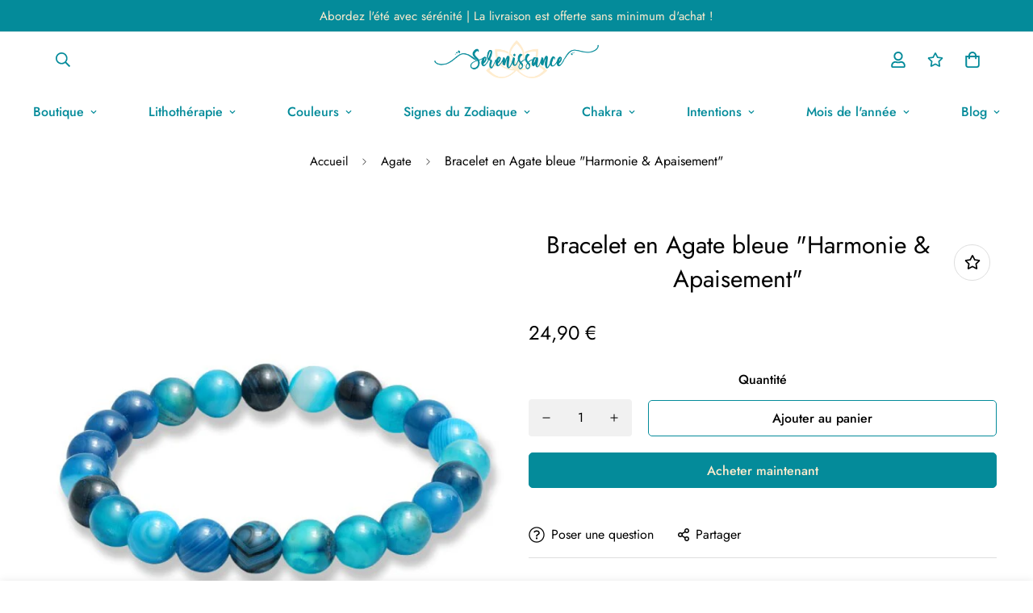

--- FILE ---
content_type: text/html; charset=utf-8
request_url: https://boutique.omyoga.fr/products/bracelet-en-agate-bleue-harmonie-apaisement
body_size: 51191
content:

<!doctype html>
<html
  class="no-js supports-no-cookies"
  lang="fr"
  style="--sf-page-opacity: 0;"
  data-template="product"
  
>
<head>
	<!-- Google Tag Manager -->
	<script>(function(w,d,s,l,i){w[l]=w[l]||[];w[l].push({'gtm.start':
					new Date().getTime(),event:'gtm.js'});var f=d.getElementsByTagName(s)[0],
				j=d.createElement(s),dl=l!='dataLayer'?'&l='+l:'';j.async=true;j.src=
				'https://www.googletagmanager.com/gtm.js?id='+i+dl;f.parentNode.insertBefore(j,f);
		})(window,document,'script','dataLayer','GTM-PBK4R62');</script>
	<!-- End Google Tag Manager -->

	<meta charset="utf-8">
	<meta http-equiv="X-UA-Compatible" content="IE=edge">
	<meta name="viewport" content="width=device-width, initial-scale=1, maximum-scale=1.0, user-scalable=0">
	<meta name="theme-color" content="#048b9a">
	<script src="https://ajax.googleapis.com/ajax/libs/jquery/3.6.0/jquery.min.js"></script>

  <link rel="canonical" href="https://www.boutique.serenissance.com/products/bracelet-en-agate-bleue-harmonie-apaisement"><link rel="preload" as="style" href="//boutique.omyoga.fr/cdn/shop/t/5/assets/product-template.css?v=170928378077627739411646129692"><link rel="preload" as="style" href="//boutique.omyoga.fr/cdn/shop/t/5/assets/theme.css?v=130876250991866889121638261963">


<link rel="dns-prefetch" href="https://www.boutique.serenissance.com/products/bracelet-en-agate-bleue-harmonie-apaisement" crossorigin>
<link rel="dns-prefetch" href="https://cdn.shopify.com" crossorigin>
<link rel="preconnect" href="https://www.boutique.serenissance.com/products/bracelet-en-agate-bleue-harmonie-apaisement" crossorigin>
<link rel="preconnect" href="https://cdn.shopify.com" crossorigin> 
<link rel="preload" as="style" href="//boutique.omyoga.fr/cdn/shop/t/5/assets/chunk.css?v=103106745155710745841638261996">
<link rel="preload" as="style" href="//boutique.omyoga.fr/cdn/shop/t/5/assets/custom.css?v=125059558025759795101674765981">
<link rel="preload" as="script" href="//boutique.omyoga.fr/cdn/shop/t/5/assets/app.min.js?v=178627868821793665271638261975">
<link rel="preload" as="script" href="//boutique.omyoga.fr/cdn/shop/t/5/assets/foxkit-app.min.js?v=167909711716164711031638261962">
<link rel="preload" as="script" href="//boutique.omyoga.fr/cdn/shop/t/5/assets/lazysizes.min.js?v=49047110623560880631638261963">

  <link rel="shortcut icon" href="//boutique.omyoga.fr/cdn/shop/files/serenissance_favicon_32x32.png?v=1637247196" type="image/png"><title>Bracelet en Agate bleue &quot;Harmonie &amp; Apaisement&quot;
&ndash; Serenissance</title><meta name="description" content="Descriptif Bracelet en Agate bleue &quot;Harmonie &amp;amp; Apaisement&quot; Intégralement élaboré à la main et choisi par les professionnels de Sérénissance, ce bracelet se présente à vous dans son plus bel éclat. Vous pourrez ainsi profiter de son élégance et de ses pouvoirs lithothérapeutiques Il pèse 14 g pour une longueur de 18">
  <meta property="og:site_name" content="Serenissance">
<meta property="og:url" content="https://www.boutique.serenissance.com/products/bracelet-en-agate-bleue-harmonie-apaisement">
<meta property="og:title" content="Bracelet en Agate bleue &quot;Harmonie &amp; Apaisement&quot;">
<meta property="og:type" content="product">
<meta property="og:description" content="Descriptif Bracelet en Agate bleue &quot;Harmonie &amp;amp; Apaisement&quot; Intégralement élaboré à la main et choisi par les professionnels de Sérénissance, ce bracelet se présente à vous dans son plus bel éclat. Vous pourrez ainsi profiter de son élégance et de ses pouvoirs lithothérapeutiques Il pèse 14 g pour une longueur de 18"><meta property="og:image" content="http://boutique.omyoga.fr/cdn/shop/products/product-image-959519143.jpg?v=1638210367">
<meta property="og:image:secure_url" content="https://boutique.omyoga.fr/cdn/shop/products/product-image-959519143.jpg?v=1638210367">
<meta property="og:image:width" content="640">
<meta property="og:image:height" content="640"><meta property="og:price:amount" content="24,90">
<meta property="og:price:currency" content="EUR"><meta name="twitter:card" content="summary_large_image">
<meta name="twitter:title" content="Bracelet en Agate bleue &quot;Harmonie &amp; Apaisement&quot;">
<meta name="twitter:description" content="Descriptif Bracelet en Agate bleue &quot;Harmonie &amp;amp; Apaisement&quot; Intégralement élaboré à la main et choisi par les professionnels de Sérénissance, ce bracelet se présente à vous dans son plus bel éclat. Vous pourrez ainsi profiter de son élégance et de ses pouvoirs lithothérapeutiques Il pèse 14 g pour une longueur de 18">

  <style media="print" id="mn-font-style">
  @font-face {  font-family: SF-Heading-font;  font-weight:400;  src: url(https://cdn.shopify.com/s/files/1/0561/2742/2636/files/Jost-Regular.ttf?v=1618297125);  font-display: swap;}@font-face {  font-family: SF-Heading-font;  font-weight:500;  src: url(https://cdn.shopify.com/s/files/1/0561/2742/2636/files/Jost-Medium.ttf?v=1618297125);  font-display: swap;}@font-face {  font-family: SF-Heading-font;  font-weight:600;  src: url(https://cdn.shopify.com/s/files/1/0561/2742/2636/files/Jost-SemiBold.ttf?v=1618297125);  font-display: swap;}:root {  --font-stack-header: SF-Heading-font;  --font-weight-header: 400;}@font-face {  font-family: SF-Body-font;  font-weight:400;  src: url(https://cdn.shopify.com/s/files/1/0561/2742/2636/files/Jost-Regular.ttf?v=1618297125);  font-display: swap;}@font-face {  font-family: SF-Body-font;  font-weight:500;  src: url(https://cdn.shopify.com/s/files/1/0561/2742/2636/files/Jost-Medium.ttf?v=1618297125);  font-display: swap;}@font-face {  font-family: SF-Body-font;  font-weight:600;  src: url(https://cdn.shopify.com/s/files/1/0561/2742/2636/files/Jost-SemiBold.ttf?v=1618297125);  font-display: swap;}:root {  --font-stack-body: 'SF-Body-font';  --font-weight-body: 400;;}
</style>

  <style media="print" id="mn-critical-css">
  html{font-size:calc(var(--font-base-size,16) * 1px)}body{font-family:var(--font-stack-body)!important;font-weight:var(--font-weight-body);font-style:var(--font-style-body);color:var(--color-body-text);font-size:calc(var(--font-base-size,16) * 1px);line-height:calc(var(--base-line-height) * 1px);scroll-behavior:smooth}body .h1,body .h2,body .h3,body .h4,body .h5,body .h6,body h1,body h2,body h3,body h4,body h5,body h6{font-family:var(--font-stack-header);font-weight:var(--font-weight-header);font-style:var(--font-style-header);color:var(--color-heading-text);line-height:normal}body .h1,body h1{font-size:calc(((var(--font-h1-mobile))/ (var(--font-base-size))) * 1rem)}body .h2,body h2{font-size:calc(((var(--font-h2-mobile))/ (var(--font-base-size))) * 1rem)}body .h3,body h3{font-size:calc(((var(--font-h3-mobile))/ (var(--font-base-size))) * 1rem)}body .h4,body h4{font-size:calc(((var(--font-h4-mobile))/ (var(--font-base-size))) * 1rem)}body .h5,body h5{font-size:calc(((var(--font-h5-mobile))/ (var(--font-base-size))) * 1rem)}body .h6,body h6{font-size:calc(((var(--font-h6-mobile))/ (var(--font-base-size))) * 1rem);line-height:1.4}@media only screen and (min-width:768px){body .h1,body h1{font-size:calc(((var(--font-h1-desktop))/ (var(--font-base-size))) * 1rem)}body .h2,body h2{font-size:calc(((var(--font-h2-desktop))/ (var(--font-base-size))) * 1rem)}body .h3,body h3{font-size:calc(((var(--font-h3-desktop))/ (var(--font-base-size))) * 1rem)}body .h4,body h4{font-size:calc(((var(--font-h4-desktop))/ (var(--font-base-size))) * 1rem)}body .h5,body h5{font-size:calc(((var(--font-h5-desktop))/ (var(--font-base-size))) * 1rem)}body .h6,body h6{font-size:calc(((var(--font-h6-desktop))/ (var(--font-base-size))) * 1rem)}}.swiper-wrapper{display:flex}.swiper-container:not(.swiper-container-initialized) .swiper-slide{width:calc(100% / var(--items,1));flex:0 0 auto}@media (max-width:1023px){.swiper-container:not(.swiper-container-initialized) .swiper-slide{min-width:40vw;flex:0 0 auto}}@media (max-width:767px){.swiper-container:not(.swiper-container-initialized) .swiper-slide{min-width:66vw;flex:0 0 auto}}.opacity-0{opacity:0}.opacity-100{opacity:1!important;}.placeholder-background{position:absolute;top:0;right:0;bottom:0;left:0;pointer-events:none}.placeholder-background--animation{background-color:#000;animation:placeholder-background-loading 1.5s infinite linear}[data-image-loading]{position:relative}[data-image-loading]:after{content:'';background-color:#000;animation:placeholder-background-loading 1.5s infinite linear;position:absolute;top:0;left:0;width:100%;height:100%;z-index:1}[data-image-loading] img.lazyload{opacity:0}[data-image-loading] img.lazyloaded{opacity:1}.no-js [data-image-loading]{animation-name:none}.lazyload--fade-in{opacity:0;transition:.25s all}.lazyload--fade-in.lazyloaded{opacity:1}@media (min-width:768px){.hidden.md\:block{display:block!important}.hidden.md\:flex{display:flex!important}.hidden.md\:grid{display:grid!important}}@media (min-width:1024px){.hidden.lg\:block{display:block!important}.hidden.lg\:flex{display:flex!important}.hidden.lg\:grid{display:grid!important}}@media (min-width:1280px){.hidden.xl\:block{display:block!important}.hidden.xl\:flex{display:flex!important}.hidden.xl\:grid{display:grid!important}}

  h1, .h1,
  h2, .h2,
  h3, .h3,
  h4, .h4,
  h5, .h5,
  h6, .h6 {
    letter-spacing: 0px;
  }
</style>

  <script>
  try{window.spratlyThemeSettings=window.spratlyThemeSettings||{},window.___mnag="userA"+(window.___mnag1||"")+"gent";var _mh=document.querySelector("header.sf-header__mobile"),_dh=document.querySelector("header.sf-header__desktop"),_innerWidth=window.innerWidth;function _shh(){_mh&&_dh||(_mh=document.querySelector("header.sf-header__mobile"),_dh=document.querySelector("header.sf-header__desktop"));var e=window.innerWidth<1024?_mh:_dh;e&&(e.classList.contains("logo-center__2l")?(document.documentElement.style.setProperty("--sf-header-height",e.offsetHeight+"px"),window.spratlyThemeSettings.headerHeight=e.offsetHeight):(e.classList.contains("logo-left__2l"),document.documentElement.style.setProperty("--sf-header-height",e.offsetHeight+"px"),window.spratlyThemeSettings.headerHeight=e.offsetHeight))}function _stbh(){var e=document.querySelector(".sf-topbar");e&&(document.documentElement.style.setProperty("--sf-topbar-height",e.offsetHeight+"px"),window.spratlyThemeSettings.topbarHeight=e.offsetHeight)}function _sah(){var e=document.querySelector(".announcement-bar");e&&(document.documentElement.style.setProperty("--sf-announcement-height",e.offsetHeight+"px"),window.spratlyThemeSettings.topbarHeight=e.offsetHeight)}function _smcp(){var e=document.documentElement.dataset.template;window.innerWidth>=1024?_dh&&"true"===_dh.dataset.transparent&&("index"!==e&&"collection"!==e||document.documentElement.style.setProperty("--main-content-padding-top","0px")):document.documentElement.style.removeProperty("--main-content-padding-top")}function _sp(){_shh(),_stbh(),_sah(),_smcp();var e=document.querySelector(".sf-header");e&&e.classList.add("opacity-100"),document.documentElement.style.setProperty("--sf-page-opacity","1")}window.addEventListener("resize",_shh),window.addEventListener("resize",_stbh),window.addEventListener("resize",_sah),window.addEventListener("resize",_smcp),document.documentElement.className=document.documentElement.className.replace("supports-no-cookies","supports-cookies").replace("no-js","js")}catch(e){console.warn("Failed to execute critical scripts",e)}try{var _nu=navigator[window.___mnag],_psas=[{b:"ome-Li",c:"ghth",d:"ouse",a:"Chr"},{d:"hts",a:"Sp",c:"nsig",b:"eed I"},{b:" Lin",d:"6_64",a:"X11;",c:"ux x8"}];function __fn(e){return Object.keys(_psas[e]).sort().reduce((function(t,n){return t+_psas[e][n]}),"")}var __isPSA=_nu.indexOf(__fn(0))>-1||_nu.indexOf(__fn(1))>-1||_nu.indexOf(__fn(2))>-1;window.___mnag="!1",_psas=null}catch(e){__isPSA=!1,_psas=null;window.___mnag="!1"}function _sli(){Array.from(document.querySelectorAll("img")).splice(0,10).forEach((function(e){e.dataset.src&&(e.src=e.dataset.src.replace("_{width}x","_200x"),e.style.opacity=1)})),Array.from(document.querySelectorAll(".lazyload[data-bg]")).splice(0,5).forEach((function(e){e.dataset.bg&&(e.style.backgroundImage="url("+e.dataset.bg+")",e.style.backgroundSize="cover")}))}function afnc(){var e=document.getElementById("mn-critical-css"),t=document.getElementById("mn-font-style");e&&(e.media="all"),t&&(t.media="all")}function __as(e){e.rel="stylesheet",e.media="all",e.removeAttribute("onload")}function __otsl(e){__as(e),"loading"!==document.readyState?_sp():document.addEventListener("DOMContentLoaded",_sp)}function __ocsl(e){__isPSA||__as(e)}document.addEventListener("DOMContentLoaded",(function(){function e(e){var t=e.dataset.imageLoading?e:e.closest("[data-image-loading]");t&&t.removeAttribute("data-image-loading")}__isPSA?"loading"!==document.readyState?_sli():document.addEventListener("DOMContentLoaded",_sli):(document.addEventListener("lazyloaded",(function(t){var n=t.target;if(e(n),n.dataset.bgset){var o=n.querySelector(".lazyloaded");o&&(n.setAttribute("alt",n.dataset.alt||"lazysize-img"),n.setAttribute("src",o.dataset.src||n.dataset.bg||""))}})),document.querySelectorAll(".lazyloaded").forEach(e))})),__isPSA||afnc(),window.__isPSA=__isPSA;
</script>

  <style data-shopify>:root {		/* BODY */		--base-line-height: 28;		/* PRIMARY COLORS */		--color-primary: #048b9a;		--plyr-color-main: #048b9a;		--color-primary-darker: #02555e;		/* TEXT COLORS */		--color-body-text: #000000;		--color-heading-text: #000000;		--color-sub-text: #666666;		--color-text-link: #000000;		--color-text-link-hover: #999999;		/* BUTTON COLORS */		--color-btn-bg:  #048b9a;		--color-btn-bg-hover: #048b9a;		--color-btn-text: #ffecce;		--color-btn-text-hover: #ffecce;		--btn-letter-spacing: 0px;		--btn-border-radius: 5px;		--btn-border-width: 1px;		--btn-line-height: 23px;				/* PRODUCT COLORS */		--product-title-color: #000000;		--product-sale-price-color: #666666;		--product-regular-price-color: #000000;		--product-type-color: #666666;		--product-desc-color: #666666;		/* TOPBAR COLORS */		--color-topbar-background: #048b9a;		--color-topbar-text: #ffecce;		/* MENU BAR COLORS */		--color-menu-background: #000000;		--color-menu-text: #048b9a;		/* BORDER COLORS */		--color-border: #dedede;		/* FOOTER COLORS */		--color-footer-text: #048b9a;		--color-footer-subtext: #666666;		--color-footer-background: #ffecce;		--color-footer-link: #048b9a;		--color-footer-link-hover: #000000;		--color-footer-background-mobile: #F5F5F5;		/* FOOTER BOTTOM COLORS */		--color-footer-bottom-text: #000;		--color-footer-bottom-background: #ffecce;		--color-footer-bottom-background-mobile: #F5F5F5;		/* HEADER */		--color-header-text: #048b9a;		--color-header-transparent-text: #048b9a;		--color-main-background: #fff;		--color-field-background: #ffffff;		--color-header-background: #ffffff;		--color-cart-wishlist-count: #ffffff;		--bg-cart-wishlist-count: #da3f3f;		--swatch-item-background-default: #f7f8fa;		--text-gray-400: #777777;		--text-gray-9b: #9b9b9b;		--text-black: #000000;		--text-white: #ffffff;		--bg-gray-400: #f7f8fa;		--bg-black: #000000;		--rounded-full: 9999px;		--border-color-1: #eeeeee;		--border-color-2: #b2b2b2;		--border-color-3: #d2d2d2;		--border-color-4: #737373;		--color-secondary: #666666;		--color-success: #3a8735;		--color-warning: #ff706b;		--color-info: #959595;		--color-disabled: #cecece;		--bg-disabled: #f7f7f7;		--bg-hover: #737373;		--bg-color-tooltip: #048b9a;		--text-color-tooltip: #ffffff;		--color-image-overlay: #000000;		--opacity-image-overlay: 0.2;		--theme-shadow: 0 5px 15px 0 rgba(0, 0, 0, 0.07);    --arrow-select-box: url(//boutique.omyoga.fr/cdn/shop/t/5/assets/ar-down.svg?v=92728264558441377851638261994);		/* FONT SIZES */		--font-base-size: 16;		--font-btn-size: 16px;		--font-btn-weight: 500;		--font-h1-desktop: 54;		--font-h1-mobile: 50;		--font-h2-desktop: 42;		--font-h2-mobile: 37;		--font-h3-desktop: 31;		--font-h3-mobile: 28;		--font-h4-desktop: 27;		--font-h4-mobile: 24;		--font-h5-desktop: 23;		--font-h5-mobile: 20;		--font-h6-desktop: 21;		--font-h6-mobile: 19;    --arrow-down-url: url(//boutique.omyoga.fr/cdn/shop/t/5/assets/arrow-down.svg?v=157552497485556416461638261961);    --arrow-down-white-url: url(//boutique.omyoga.fr/cdn/shop/t/5/assets/arrow-down-white.svg?v=70535736727834135531638261988);    --product-title-line-clamp: unset	}
</style><link media="print" onload="this.media = 'all'" rel="stylesheet" href="//boutique.omyoga.fr/cdn/shop/t/5/assets/product-template.css?v=170928378077627739411646129692"><link as="style" rel="preload" href="//boutique.omyoga.fr/cdn/shop/t/5/assets/theme.css?v=130876250991866889121638261963" onload="__otsl(this)">
<link as="style" rel="preload" href="//boutique.omyoga.fr/cdn/shop/t/5/assets/chunk.css?v=103106745155710745841638261996" onload="__ocsl(this)">
<link type="text/css" href="//boutique.omyoga.fr/cdn/shop/t/5/assets/custom.css?v=125059558025759795101674765981" rel="stylesheet">

<style data-shopify>body {
    --container-width: 1200;
    --fluid-container-width: 1280px;
    --fluid-container-offset: 65px;
    background-color: #fff;
  }.sf-topbar {  border-color: #eee;}[id$="16225125199f82d8fe"] .section-my {  padding-top: 45px;  padding-bottom: 45px;  margin-bottom: 0;  margin-top: 0;}[id$="16225125199f82d8fe"] {  border-top: 1px solid #eee;}.sf__font-normal {  font-weight: 400;}[id$="16225316461d1cff80"]  .collection-card__info  h3  a {  font-weight: 400;  font-size: 24px;  line-height: 34px;  margin-bottom: 4px;}[id$="16225316461d1cff80"]  .collection-card__info  p {  color: #666;}[id$="16225125199f82d8fe"] .sf-icon-box__text h3 {  line-height: 26px;  font-size: 20px;  font-weight: 500;}@media (min-width: 1536px) {  [id$="1621243260e1af0c20"] .slide__block-title {    font-size: 100px;    line-height: 95px;  }}@media (max-width: 576px) {  [id$="1621243260e1af0c20"] a.sf__mobile-button,  [id$="162251092958fcda7c"] .sf__btn-primary,  [id$="162251092958fcda7c"] .sf__btn-secondary {    width: 100%;  }  [id$="16225316461d1cff80"] .section__heading {    text-align: center;  }  [id$="16225316461d1cff80"]    .collection-card__info    h3    a {    font-weight: 500;  }  [id$="16225316461d1cff80"]    .collection-card__info    p {    font-size: 14px;    line-height: 20px;  }  [id$="16225125199f82d8fe"] .sf-icon-box__text h3 {    font-size: 18px;    margin-bottom: 2px;  }}.product-description table {    border: 0;    margin-top: 30px;    text-align: center;  }  .product-description h3 {    font-size: 20px;    font-weight: 700;    text-align: left;    color: #048B9A;    text-transform: uppercase;    display: flex;    flex-wrap: wrap;    align-items: center;    margin-top: 25px;  }  .product-description h4 {    font-weight: 700;    margin-bottom: 15px;    color: #048B9A !important;  }  .product-description * {    font-size: 16px;    line-height: 1.5;    letter-spacing: .8px;    text-align: left;    color: #666666;  }  .product-specifications tr {    border-bottom: 4px solid #fff;    text-align: left;    background-color: #f6f6f6 !important;  }  .product-specifications th {    width: 30%;    border: 0;    text-transform: uppercase;    position: relative;    letter-spacing: .9px;    padding: 16px 20px 16px 16px;    background-color: #048B9A !important;    text-align: right !important;    color: #FFECCE !important;    font-weight: 600 !important;    font-size: 15px !important;  }  .product-specifications th::after {    content: "";    width: 0;    height: 0;    border-style: solid;    right: -20px;    top: 0;    position: absolute;    border-width: 27px 0 26px 20px;    border-color: transparent transparent transparent #048B9A;  }  .product-specifications td {    border: 0;    padding-left: 60px;    font-style: normal;    font-size: 18px;    background: inherit !important;    color: #048B9A !important;  }  .product-specifications td a {    color: #048B9A !important;  }
</style>

  

  
  <script>window.performance && window.performance.mark && window.performance.mark('shopify.content_for_header.start');</script><meta name="facebook-domain-verification" content="4z19ekn9vvkjxaa7nf1lpigbepyexo">
<meta name="google-site-verification" content="poy176lwkbn8fyidGZzUI2UiZtBLCA7E_YtHU4adnLk">
<meta id="shopify-digital-wallet" name="shopify-digital-wallet" content="/55064854754/digital_wallets/dialog">
<meta name="shopify-checkout-api-token" content="6bbc3300abb61b44c177ca81aba594d1">
<meta id="in-context-paypal-metadata" data-shop-id="55064854754" data-venmo-supported="false" data-environment="production" data-locale="fr_FR" data-paypal-v4="true" data-currency="EUR">
<link rel="alternate" type="application/json+oembed" href="https://www.boutique.serenissance.com/products/bracelet-en-agate-bleue-harmonie-apaisement.oembed">
<script async="async" src="/checkouts/internal/preloads.js?locale=fr-FR"></script>
<link rel="preconnect" href="https://shop.app" crossorigin="anonymous">
<script async="async" src="https://shop.app/checkouts/internal/preloads.js?locale=fr-FR&shop_id=55064854754" crossorigin="anonymous"></script>
<script id="apple-pay-shop-capabilities" type="application/json">{"shopId":55064854754,"countryCode":"FR","currencyCode":"EUR","merchantCapabilities":["supports3DS"],"merchantId":"gid:\/\/shopify\/Shop\/55064854754","merchantName":"Serenissance","requiredBillingContactFields":["postalAddress","email"],"requiredShippingContactFields":["postalAddress","email"],"shippingType":"shipping","supportedNetworks":["visa","masterCard","amex","maestro"],"total":{"type":"pending","label":"Serenissance","amount":"1.00"},"shopifyPaymentsEnabled":true,"supportsSubscriptions":true}</script>
<script id="shopify-features" type="application/json">{"accessToken":"6bbc3300abb61b44c177ca81aba594d1","betas":["rich-media-storefront-analytics"],"domain":"boutique.omyoga.fr","predictiveSearch":true,"shopId":55064854754,"locale":"fr"}</script>
<script>var Shopify = Shopify || {};
Shopify.shop = "serenissance.myshopify.com";
Shopify.locale = "fr";
Shopify.currency = {"active":"EUR","rate":"1.0"};
Shopify.country = "FR";
Shopify.theme = {"name":"Serenissance v2.3","id":129276936418,"schema_name":"Minimog - OS 2.0","schema_version":"2.3.0","theme_store_id":null,"role":"main"};
Shopify.theme.handle = "null";
Shopify.theme.style = {"id":null,"handle":null};
Shopify.cdnHost = "boutique.omyoga.fr/cdn";
Shopify.routes = Shopify.routes || {};
Shopify.routes.root = "/";</script>
<script type="module">!function(o){(o.Shopify=o.Shopify||{}).modules=!0}(window);</script>
<script>!function(o){function n(){var o=[];function n(){o.push(Array.prototype.slice.apply(arguments))}return n.q=o,n}var t=o.Shopify=o.Shopify||{};t.loadFeatures=n(),t.autoloadFeatures=n()}(window);</script>
<script>
  window.ShopifyPay = window.ShopifyPay || {};
  window.ShopifyPay.apiHost = "shop.app\/pay";
  window.ShopifyPay.redirectState = null;
</script>
<script id="shop-js-analytics" type="application/json">{"pageType":"product"}</script>
<script defer="defer" async type="module" src="//boutique.omyoga.fr/cdn/shopifycloud/shop-js/modules/v2/client.init-shop-cart-sync_BcDpqI9l.fr.esm.js"></script>
<script defer="defer" async type="module" src="//boutique.omyoga.fr/cdn/shopifycloud/shop-js/modules/v2/chunk.common_a1Rf5Dlz.esm.js"></script>
<script defer="defer" async type="module" src="//boutique.omyoga.fr/cdn/shopifycloud/shop-js/modules/v2/chunk.modal_Djra7sW9.esm.js"></script>
<script type="module">
  await import("//boutique.omyoga.fr/cdn/shopifycloud/shop-js/modules/v2/client.init-shop-cart-sync_BcDpqI9l.fr.esm.js");
await import("//boutique.omyoga.fr/cdn/shopifycloud/shop-js/modules/v2/chunk.common_a1Rf5Dlz.esm.js");
await import("//boutique.omyoga.fr/cdn/shopifycloud/shop-js/modules/v2/chunk.modal_Djra7sW9.esm.js");

  window.Shopify.SignInWithShop?.initShopCartSync?.({"fedCMEnabled":true,"windoidEnabled":true});

</script>
<script>
  window.Shopify = window.Shopify || {};
  if (!window.Shopify.featureAssets) window.Shopify.featureAssets = {};
  window.Shopify.featureAssets['shop-js'] = {"shop-cart-sync":["modules/v2/client.shop-cart-sync_BLrx53Hf.fr.esm.js","modules/v2/chunk.common_a1Rf5Dlz.esm.js","modules/v2/chunk.modal_Djra7sW9.esm.js"],"init-fed-cm":["modules/v2/client.init-fed-cm_C8SUwJ8U.fr.esm.js","modules/v2/chunk.common_a1Rf5Dlz.esm.js","modules/v2/chunk.modal_Djra7sW9.esm.js"],"shop-cash-offers":["modules/v2/client.shop-cash-offers_BBp_MjBM.fr.esm.js","modules/v2/chunk.common_a1Rf5Dlz.esm.js","modules/v2/chunk.modal_Djra7sW9.esm.js"],"shop-login-button":["modules/v2/client.shop-login-button_Dw6kG_iO.fr.esm.js","modules/v2/chunk.common_a1Rf5Dlz.esm.js","modules/v2/chunk.modal_Djra7sW9.esm.js"],"pay-button":["modules/v2/client.pay-button_BJDaAh68.fr.esm.js","modules/v2/chunk.common_a1Rf5Dlz.esm.js","modules/v2/chunk.modal_Djra7sW9.esm.js"],"shop-button":["modules/v2/client.shop-button_DBWL94V3.fr.esm.js","modules/v2/chunk.common_a1Rf5Dlz.esm.js","modules/v2/chunk.modal_Djra7sW9.esm.js"],"avatar":["modules/v2/client.avatar_BTnouDA3.fr.esm.js"],"init-windoid":["modules/v2/client.init-windoid_77FSIiws.fr.esm.js","modules/v2/chunk.common_a1Rf5Dlz.esm.js","modules/v2/chunk.modal_Djra7sW9.esm.js"],"init-shop-for-new-customer-accounts":["modules/v2/client.init-shop-for-new-customer-accounts_QoC3RJm9.fr.esm.js","modules/v2/client.shop-login-button_Dw6kG_iO.fr.esm.js","modules/v2/chunk.common_a1Rf5Dlz.esm.js","modules/v2/chunk.modal_Djra7sW9.esm.js"],"init-shop-email-lookup-coordinator":["modules/v2/client.init-shop-email-lookup-coordinator_D4ioGzPw.fr.esm.js","modules/v2/chunk.common_a1Rf5Dlz.esm.js","modules/v2/chunk.modal_Djra7sW9.esm.js"],"init-shop-cart-sync":["modules/v2/client.init-shop-cart-sync_BcDpqI9l.fr.esm.js","modules/v2/chunk.common_a1Rf5Dlz.esm.js","modules/v2/chunk.modal_Djra7sW9.esm.js"],"shop-toast-manager":["modules/v2/client.shop-toast-manager_B-eIbpHW.fr.esm.js","modules/v2/chunk.common_a1Rf5Dlz.esm.js","modules/v2/chunk.modal_Djra7sW9.esm.js"],"init-customer-accounts":["modules/v2/client.init-customer-accounts_BcBSUbIK.fr.esm.js","modules/v2/client.shop-login-button_Dw6kG_iO.fr.esm.js","modules/v2/chunk.common_a1Rf5Dlz.esm.js","modules/v2/chunk.modal_Djra7sW9.esm.js"],"init-customer-accounts-sign-up":["modules/v2/client.init-customer-accounts-sign-up_DvG__VHD.fr.esm.js","modules/v2/client.shop-login-button_Dw6kG_iO.fr.esm.js","modules/v2/chunk.common_a1Rf5Dlz.esm.js","modules/v2/chunk.modal_Djra7sW9.esm.js"],"shop-follow-button":["modules/v2/client.shop-follow-button_Dnx6fDH9.fr.esm.js","modules/v2/chunk.common_a1Rf5Dlz.esm.js","modules/v2/chunk.modal_Djra7sW9.esm.js"],"checkout-modal":["modules/v2/client.checkout-modal_BDH3MUqJ.fr.esm.js","modules/v2/chunk.common_a1Rf5Dlz.esm.js","modules/v2/chunk.modal_Djra7sW9.esm.js"],"shop-login":["modules/v2/client.shop-login_CV9Paj8R.fr.esm.js","modules/v2/chunk.common_a1Rf5Dlz.esm.js","modules/v2/chunk.modal_Djra7sW9.esm.js"],"lead-capture":["modules/v2/client.lead-capture_DGQOTB4e.fr.esm.js","modules/v2/chunk.common_a1Rf5Dlz.esm.js","modules/v2/chunk.modal_Djra7sW9.esm.js"],"payment-terms":["modules/v2/client.payment-terms_BQYK7nq4.fr.esm.js","modules/v2/chunk.common_a1Rf5Dlz.esm.js","modules/v2/chunk.modal_Djra7sW9.esm.js"]};
</script>
<script>(function() {
  var isLoaded = false;
  function asyncLoad() {
    if (isLoaded) return;
    isLoaded = true;
    var urls = ["https:\/\/call.chatra.io\/shopify?chatraId=9ozYtWaeFzRdA3GsC\u0026shop=serenissance.myshopify.com","\/\/cdn.shopify.com\/proxy\/7f9616ef5b0036d6b6caa83a6a4406a26f5ea255afd772acc0824a4dec34209a\/static.cdn.printful.com\/static\/js\/external\/shopify-product-customizer.js?v=0.28\u0026shop=serenissance.myshopify.com\u0026sp-cache-control=cHVibGljLCBtYXgtYWdlPTkwMA"];
    for (var i = 0; i < urls.length; i++) {
      var s = document.createElement('script');
      s.type = 'text/javascript';
      s.async = true;
      s.src = urls[i];
      var x = document.getElementsByTagName('script')[0];
      x.parentNode.insertBefore(s, x);
    }
  };
  if(window.attachEvent) {
    window.attachEvent('onload', asyncLoad);
  } else {
    window.addEventListener('load', asyncLoad, false);
  }
})();</script>
<script id="__st">var __st={"a":55064854754,"offset":3600,"reqid":"867ab8c9-a0b2-464b-b6c3-5d371b990c89-1769237481","pageurl":"boutique.omyoga.fr\/products\/bracelet-en-agate-bleue-harmonie-apaisement","u":"2583ebe2ed9a","p":"product","rtyp":"product","rid":7461742215394};</script>
<script>window.ShopifyPaypalV4VisibilityTracking = true;</script>
<script id="captcha-bootstrap">!function(){'use strict';const t='contact',e='account',n='new_comment',o=[[t,t],['blogs',n],['comments',n],[t,'customer']],c=[[e,'customer_login'],[e,'guest_login'],[e,'recover_customer_password'],[e,'create_customer']],r=t=>t.map((([t,e])=>`form[action*='/${t}']:not([data-nocaptcha='true']) input[name='form_type'][value='${e}']`)).join(','),a=t=>()=>t?[...document.querySelectorAll(t)].map((t=>t.form)):[];function s(){const t=[...o],e=r(t);return a(e)}const i='password',u='form_key',d=['recaptcha-v3-token','g-recaptcha-response','h-captcha-response',i],f=()=>{try{return window.sessionStorage}catch{return}},m='__shopify_v',_=t=>t.elements[u];function p(t,e,n=!1){try{const o=window.sessionStorage,c=JSON.parse(o.getItem(e)),{data:r}=function(t){const{data:e,action:n}=t;return t[m]||n?{data:e,action:n}:{data:t,action:n}}(c);for(const[e,n]of Object.entries(r))t.elements[e]&&(t.elements[e].value=n);n&&o.removeItem(e)}catch(o){console.error('form repopulation failed',{error:o})}}const l='form_type',E='cptcha';function T(t){t.dataset[E]=!0}const w=window,h=w.document,L='Shopify',v='ce_forms',y='captcha';let A=!1;((t,e)=>{const n=(g='f06e6c50-85a8-45c8-87d0-21a2b65856fe',I='https://cdn.shopify.com/shopifycloud/storefront-forms-hcaptcha/ce_storefront_forms_captcha_hcaptcha.v1.5.2.iife.js',D={infoText:'Protégé par hCaptcha',privacyText:'Confidentialité',termsText:'Conditions'},(t,e,n)=>{const o=w[L][v],c=o.bindForm;if(c)return c(t,g,e,D).then(n);var r;o.q.push([[t,g,e,D],n]),r=I,A||(h.body.append(Object.assign(h.createElement('script'),{id:'captcha-provider',async:!0,src:r})),A=!0)});var g,I,D;w[L]=w[L]||{},w[L][v]=w[L][v]||{},w[L][v].q=[],w[L][y]=w[L][y]||{},w[L][y].protect=function(t,e){n(t,void 0,e),T(t)},Object.freeze(w[L][y]),function(t,e,n,w,h,L){const[v,y,A,g]=function(t,e,n){const i=e?o:[],u=t?c:[],d=[...i,...u],f=r(d),m=r(i),_=r(d.filter((([t,e])=>n.includes(e))));return[a(f),a(m),a(_),s()]}(w,h,L),I=t=>{const e=t.target;return e instanceof HTMLFormElement?e:e&&e.form},D=t=>v().includes(t);t.addEventListener('submit',(t=>{const e=I(t);if(!e)return;const n=D(e)&&!e.dataset.hcaptchaBound&&!e.dataset.recaptchaBound,o=_(e),c=g().includes(e)&&(!o||!o.value);(n||c)&&t.preventDefault(),c&&!n&&(function(t){try{if(!f())return;!function(t){const e=f();if(!e)return;const n=_(t);if(!n)return;const o=n.value;o&&e.removeItem(o)}(t);const e=Array.from(Array(32),(()=>Math.random().toString(36)[2])).join('');!function(t,e){_(t)||t.append(Object.assign(document.createElement('input'),{type:'hidden',name:u})),t.elements[u].value=e}(t,e),function(t,e){const n=f();if(!n)return;const o=[...t.querySelectorAll(`input[type='${i}']`)].map((({name:t})=>t)),c=[...d,...o],r={};for(const[a,s]of new FormData(t).entries())c.includes(a)||(r[a]=s);n.setItem(e,JSON.stringify({[m]:1,action:t.action,data:r}))}(t,e)}catch(e){console.error('failed to persist form',e)}}(e),e.submit())}));const S=(t,e)=>{t&&!t.dataset[E]&&(n(t,e.some((e=>e===t))),T(t))};for(const o of['focusin','change'])t.addEventListener(o,(t=>{const e=I(t);D(e)&&S(e,y())}));const B=e.get('form_key'),M=e.get(l),P=B&&M;t.addEventListener('DOMContentLoaded',(()=>{const t=y();if(P)for(const e of t)e.elements[l].value===M&&p(e,B);[...new Set([...A(),...v().filter((t=>'true'===t.dataset.shopifyCaptcha))])].forEach((e=>S(e,t)))}))}(h,new URLSearchParams(w.location.search),n,t,e,['guest_login'])})(!0,!0)}();</script>
<script integrity="sha256-4kQ18oKyAcykRKYeNunJcIwy7WH5gtpwJnB7kiuLZ1E=" data-source-attribution="shopify.loadfeatures" defer="defer" src="//boutique.omyoga.fr/cdn/shopifycloud/storefront/assets/storefront/load_feature-a0a9edcb.js" crossorigin="anonymous"></script>
<script crossorigin="anonymous" defer="defer" src="//boutique.omyoga.fr/cdn/shopifycloud/storefront/assets/shopify_pay/storefront-65b4c6d7.js?v=20250812"></script>
<script data-source-attribution="shopify.dynamic_checkout.dynamic.init">var Shopify=Shopify||{};Shopify.PaymentButton=Shopify.PaymentButton||{isStorefrontPortableWallets:!0,init:function(){window.Shopify.PaymentButton.init=function(){};var t=document.createElement("script");t.src="https://boutique.omyoga.fr/cdn/shopifycloud/portable-wallets/latest/portable-wallets.fr.js",t.type="module",document.head.appendChild(t)}};
</script>
<script data-source-attribution="shopify.dynamic_checkout.buyer_consent">
  function portableWalletsHideBuyerConsent(e){var t=document.getElementById("shopify-buyer-consent"),n=document.getElementById("shopify-subscription-policy-button");t&&n&&(t.classList.add("hidden"),t.setAttribute("aria-hidden","true"),n.removeEventListener("click",e))}function portableWalletsShowBuyerConsent(e){var t=document.getElementById("shopify-buyer-consent"),n=document.getElementById("shopify-subscription-policy-button");t&&n&&(t.classList.remove("hidden"),t.removeAttribute("aria-hidden"),n.addEventListener("click",e))}window.Shopify?.PaymentButton&&(window.Shopify.PaymentButton.hideBuyerConsent=portableWalletsHideBuyerConsent,window.Shopify.PaymentButton.showBuyerConsent=portableWalletsShowBuyerConsent);
</script>
<script>
  function portableWalletsCleanup(e){e&&e.src&&console.error("Failed to load portable wallets script "+e.src);var t=document.querySelectorAll("shopify-accelerated-checkout .shopify-payment-button__skeleton, shopify-accelerated-checkout-cart .wallet-cart-button__skeleton"),e=document.getElementById("shopify-buyer-consent");for(let e=0;e<t.length;e++)t[e].remove();e&&e.remove()}function portableWalletsNotLoadedAsModule(e){e instanceof ErrorEvent&&"string"==typeof e.message&&e.message.includes("import.meta")&&"string"==typeof e.filename&&e.filename.includes("portable-wallets")&&(window.removeEventListener("error",portableWalletsNotLoadedAsModule),window.Shopify.PaymentButton.failedToLoad=e,"loading"===document.readyState?document.addEventListener("DOMContentLoaded",window.Shopify.PaymentButton.init):window.Shopify.PaymentButton.init())}window.addEventListener("error",portableWalletsNotLoadedAsModule);
</script>

<script type="module" src="https://boutique.omyoga.fr/cdn/shopifycloud/portable-wallets/latest/portable-wallets.fr.js" onError="portableWalletsCleanup(this)" crossorigin="anonymous"></script>
<script nomodule>
  document.addEventListener("DOMContentLoaded", portableWalletsCleanup);
</script>

<link id="shopify-accelerated-checkout-styles" rel="stylesheet" media="screen" href="https://boutique.omyoga.fr/cdn/shopifycloud/portable-wallets/latest/accelerated-checkout-backwards-compat.css" crossorigin="anonymous">
<style id="shopify-accelerated-checkout-cart">
        #shopify-buyer-consent {
  margin-top: 1em;
  display: inline-block;
  width: 100%;
}

#shopify-buyer-consent.hidden {
  display: none;
}

#shopify-subscription-policy-button {
  background: none;
  border: none;
  padding: 0;
  text-decoration: underline;
  font-size: inherit;
  cursor: pointer;
}

#shopify-subscription-policy-button::before {
  box-shadow: none;
}

      </style>

<script>window.performance && window.performance.mark && window.performance.mark('shopify.content_for_header.end');</script>
  <script src="//boutique.omyoga.fr/cdn/shop/t/5/assets/custom.js?v=87962994692061246011642934576" type="text/javascript"></script>

	<script>var loox_global_hash = '1640045681271';</script><style>.loox-reviews-default { max-width: 1200px; margin: 0 auto; }.loox-rating .loox-icon { color:#ffecce; }</style>

	<script>
		window.ChatraSetup = {
			colors: {
				buttonBg: '#048B9A'    /* couleur de fond du bouton de chat */
			}
		};
	</script>
<link href="//boutique.omyoga.fr/cdn/shop/t/5/assets/zify-products-slider.css?v=171882687724572440681643279514" rel="stylesheet" type="text/css" media="all" />
<script type="text/javascript"> var zify_product_json = "//boutique.omyoga.fr/cdn/shop/t/5/assets/zify-products-slider.json?v=21938446745076894381643279516";</script>
<script src="//boutique.omyoga.fr/cdn/shop/t/5/assets/zify_products_slider.js?v=44359063284878169921643279515" type="text/javascript"></script>
<script type="text/javascript">jQuery(document).ready(function(){Shopify.Products.recordRecentlyViewed( );});</script>
<!-- start place for checkify storeScript -->
<script data-checkify-url=https://pay.checkify.pro async='' src='https://pay.checkify.pro/static/js/shopify.js'></script>
<!-- end -->

    
    
    
    
    <!-- BEGIN app block: shopify://apps/klaviyo-email-marketing-sms/blocks/klaviyo-onsite-embed/2632fe16-c075-4321-a88b-50b567f42507 -->












  <script async src="https://static.klaviyo.com/onsite/js/TuqRV9/klaviyo.js?company_id=TuqRV9"></script>
  <script>!function(){if(!window.klaviyo){window._klOnsite=window._klOnsite||[];try{window.klaviyo=new Proxy({},{get:function(n,i){return"push"===i?function(){var n;(n=window._klOnsite).push.apply(n,arguments)}:function(){for(var n=arguments.length,o=new Array(n),w=0;w<n;w++)o[w]=arguments[w];var t="function"==typeof o[o.length-1]?o.pop():void 0,e=new Promise((function(n){window._klOnsite.push([i].concat(o,[function(i){t&&t(i),n(i)}]))}));return e}}})}catch(n){window.klaviyo=window.klaviyo||[],window.klaviyo.push=function(){var n;(n=window._klOnsite).push.apply(n,arguments)}}}}();</script>

  
    <script id="viewed_product">
      if (item == null) {
        var _learnq = _learnq || [];

        var MetafieldReviews = null
        var MetafieldYotpoRating = null
        var MetafieldYotpoCount = null
        var MetafieldLooxRating = null
        var MetafieldLooxCount = null
        var okendoProduct = null
        var okendoProductReviewCount = null
        var okendoProductReviewAverageValue = null
        try {
          // The following fields are used for Customer Hub recently viewed in order to add reviews.
          // This information is not part of __kla_viewed. Instead, it is part of __kla_viewed_reviewed_items
          MetafieldReviews = {"rating":{"scale_min":"1.0","scale_max":"5.0","value":"5.0"},"rating_count":1};
          MetafieldYotpoRating = null
          MetafieldYotpoCount = null
          MetafieldLooxRating = null
          MetafieldLooxCount = null

          okendoProduct = null
          // If the okendo metafield is not legacy, it will error, which then requires the new json formatted data
          if (okendoProduct && 'error' in okendoProduct) {
            okendoProduct = null
          }
          okendoProductReviewCount = okendoProduct ? okendoProduct.reviewCount : null
          okendoProductReviewAverageValue = okendoProduct ? okendoProduct.reviewAverageValue : null
        } catch (error) {
          console.error('Error in Klaviyo onsite reviews tracking:', error);
        }

        var item = {
          Name: "Bracelet en Agate bleue \"Harmonie \u0026 Apaisement\"",
          ProductID: 7461742215394,
          Categories: ["Agate","Agate bleue","Anorexie","Bleu","Bracelet","Courage","Dernières Créations","Grossesse","Infections de la gorge","Les Dernières Trouvailles","Meilleures Ventes","Nos coups de coeur","Pierre Multi Couleurs","Pierres Bleues","Prostate","Scorpion","Somnambulisme","Sérénité","Taureau","Vendredi","Épilepsie"],
          ImageURL: "https://boutique.omyoga.fr/cdn/shop/products/product-image-959519143_grande.jpg?v=1638210367",
          URL: "https://www.boutique.serenissance.com/products/bracelet-en-agate-bleue-harmonie-apaisement",
          Brand: "Serenissance",
          Price: "24,90 €",
          Value: "24,90",
          CompareAtPrice: "0,00 €"
        };
        _learnq.push(['track', 'Viewed Product', item]);
        _learnq.push(['trackViewedItem', {
          Title: item.Name,
          ItemId: item.ProductID,
          Categories: item.Categories,
          ImageUrl: item.ImageURL,
          Url: item.URL,
          Metadata: {
            Brand: item.Brand,
            Price: item.Price,
            Value: item.Value,
            CompareAtPrice: item.CompareAtPrice
          },
          metafields:{
            reviews: MetafieldReviews,
            yotpo:{
              rating: MetafieldYotpoRating,
              count: MetafieldYotpoCount,
            },
            loox:{
              rating: MetafieldLooxRating,
              count: MetafieldLooxCount,
            },
            okendo: {
              rating: okendoProductReviewAverageValue,
              count: okendoProductReviewCount,
            }
          }
        }]);
      }
    </script>
  




  <script>
    window.klaviyoReviewsProductDesignMode = false
  </script>







<!-- END app block --><link href="https://monorail-edge.shopifysvc.com" rel="dns-prefetch">
<script>(function(){if ("sendBeacon" in navigator && "performance" in window) {try {var session_token_from_headers = performance.getEntriesByType('navigation')[0].serverTiming.find(x => x.name == '_s').description;} catch {var session_token_from_headers = undefined;}var session_cookie_matches = document.cookie.match(/_shopify_s=([^;]*)/);var session_token_from_cookie = session_cookie_matches && session_cookie_matches.length === 2 ? session_cookie_matches[1] : "";var session_token = session_token_from_headers || session_token_from_cookie || "";function handle_abandonment_event(e) {var entries = performance.getEntries().filter(function(entry) {return /monorail-edge.shopifysvc.com/.test(entry.name);});if (!window.abandonment_tracked && entries.length === 0) {window.abandonment_tracked = true;var currentMs = Date.now();var navigation_start = performance.timing.navigationStart;var payload = {shop_id: 55064854754,url: window.location.href,navigation_start,duration: currentMs - navigation_start,session_token,page_type: "product"};window.navigator.sendBeacon("https://monorail-edge.shopifysvc.com/v1/produce", JSON.stringify({schema_id: "online_store_buyer_site_abandonment/1.1",payload: payload,metadata: {event_created_at_ms: currentMs,event_sent_at_ms: currentMs}}));}}window.addEventListener('pagehide', handle_abandonment_event);}}());</script>
<script id="web-pixels-manager-setup">(function e(e,d,r,n,o){if(void 0===o&&(o={}),!Boolean(null===(a=null===(i=window.Shopify)||void 0===i?void 0:i.analytics)||void 0===a?void 0:a.replayQueue)){var i,a;window.Shopify=window.Shopify||{};var t=window.Shopify;t.analytics=t.analytics||{};var s=t.analytics;s.replayQueue=[],s.publish=function(e,d,r){return s.replayQueue.push([e,d,r]),!0};try{self.performance.mark("wpm:start")}catch(e){}var l=function(){var e={modern:/Edge?\/(1{2}[4-9]|1[2-9]\d|[2-9]\d{2}|\d{4,})\.\d+(\.\d+|)|Firefox\/(1{2}[4-9]|1[2-9]\d|[2-9]\d{2}|\d{4,})\.\d+(\.\d+|)|Chrom(ium|e)\/(9{2}|\d{3,})\.\d+(\.\d+|)|(Maci|X1{2}).+ Version\/(15\.\d+|(1[6-9]|[2-9]\d|\d{3,})\.\d+)([,.]\d+|)( \(\w+\)|)( Mobile\/\w+|) Safari\/|Chrome.+OPR\/(9{2}|\d{3,})\.\d+\.\d+|(CPU[ +]OS|iPhone[ +]OS|CPU[ +]iPhone|CPU IPhone OS|CPU iPad OS)[ +]+(15[._]\d+|(1[6-9]|[2-9]\d|\d{3,})[._]\d+)([._]\d+|)|Android:?[ /-](13[3-9]|1[4-9]\d|[2-9]\d{2}|\d{4,})(\.\d+|)(\.\d+|)|Android.+Firefox\/(13[5-9]|1[4-9]\d|[2-9]\d{2}|\d{4,})\.\d+(\.\d+|)|Android.+Chrom(ium|e)\/(13[3-9]|1[4-9]\d|[2-9]\d{2}|\d{4,})\.\d+(\.\d+|)|SamsungBrowser\/([2-9]\d|\d{3,})\.\d+/,legacy:/Edge?\/(1[6-9]|[2-9]\d|\d{3,})\.\d+(\.\d+|)|Firefox\/(5[4-9]|[6-9]\d|\d{3,})\.\d+(\.\d+|)|Chrom(ium|e)\/(5[1-9]|[6-9]\d|\d{3,})\.\d+(\.\d+|)([\d.]+$|.*Safari\/(?![\d.]+ Edge\/[\d.]+$))|(Maci|X1{2}).+ Version\/(10\.\d+|(1[1-9]|[2-9]\d|\d{3,})\.\d+)([,.]\d+|)( \(\w+\)|)( Mobile\/\w+|) Safari\/|Chrome.+OPR\/(3[89]|[4-9]\d|\d{3,})\.\d+\.\d+|(CPU[ +]OS|iPhone[ +]OS|CPU[ +]iPhone|CPU IPhone OS|CPU iPad OS)[ +]+(10[._]\d+|(1[1-9]|[2-9]\d|\d{3,})[._]\d+)([._]\d+|)|Android:?[ /-](13[3-9]|1[4-9]\d|[2-9]\d{2}|\d{4,})(\.\d+|)(\.\d+|)|Mobile Safari.+OPR\/([89]\d|\d{3,})\.\d+\.\d+|Android.+Firefox\/(13[5-9]|1[4-9]\d|[2-9]\d{2}|\d{4,})\.\d+(\.\d+|)|Android.+Chrom(ium|e)\/(13[3-9]|1[4-9]\d|[2-9]\d{2}|\d{4,})\.\d+(\.\d+|)|Android.+(UC? ?Browser|UCWEB|U3)[ /]?(15\.([5-9]|\d{2,})|(1[6-9]|[2-9]\d|\d{3,})\.\d+)\.\d+|SamsungBrowser\/(5\.\d+|([6-9]|\d{2,})\.\d+)|Android.+MQ{2}Browser\/(14(\.(9|\d{2,})|)|(1[5-9]|[2-9]\d|\d{3,})(\.\d+|))(\.\d+|)|K[Aa][Ii]OS\/(3\.\d+|([4-9]|\d{2,})\.\d+)(\.\d+|)/},d=e.modern,r=e.legacy,n=navigator.userAgent;return n.match(d)?"modern":n.match(r)?"legacy":"unknown"}(),u="modern"===l?"modern":"legacy",c=(null!=n?n:{modern:"",legacy:""})[u],f=function(e){return[e.baseUrl,"/wpm","/b",e.hashVersion,"modern"===e.buildTarget?"m":"l",".js"].join("")}({baseUrl:d,hashVersion:r,buildTarget:u}),m=function(e){var d=e.version,r=e.bundleTarget,n=e.surface,o=e.pageUrl,i=e.monorailEndpoint;return{emit:function(e){var a=e.status,t=e.errorMsg,s=(new Date).getTime(),l=JSON.stringify({metadata:{event_sent_at_ms:s},events:[{schema_id:"web_pixels_manager_load/3.1",payload:{version:d,bundle_target:r,page_url:o,status:a,surface:n,error_msg:t},metadata:{event_created_at_ms:s}}]});if(!i)return console&&console.warn&&console.warn("[Web Pixels Manager] No Monorail endpoint provided, skipping logging."),!1;try{return self.navigator.sendBeacon.bind(self.navigator)(i,l)}catch(e){}var u=new XMLHttpRequest;try{return u.open("POST",i,!0),u.setRequestHeader("Content-Type","text/plain"),u.send(l),!0}catch(e){return console&&console.warn&&console.warn("[Web Pixels Manager] Got an unhandled error while logging to Monorail."),!1}}}}({version:r,bundleTarget:l,surface:e.surface,pageUrl:self.location.href,monorailEndpoint:e.monorailEndpoint});try{o.browserTarget=l,function(e){var d=e.src,r=e.async,n=void 0===r||r,o=e.onload,i=e.onerror,a=e.sri,t=e.scriptDataAttributes,s=void 0===t?{}:t,l=document.createElement("script"),u=document.querySelector("head"),c=document.querySelector("body");if(l.async=n,l.src=d,a&&(l.integrity=a,l.crossOrigin="anonymous"),s)for(var f in s)if(Object.prototype.hasOwnProperty.call(s,f))try{l.dataset[f]=s[f]}catch(e){}if(o&&l.addEventListener("load",o),i&&l.addEventListener("error",i),u)u.appendChild(l);else{if(!c)throw new Error("Did not find a head or body element to append the script");c.appendChild(l)}}({src:f,async:!0,onload:function(){if(!function(){var e,d;return Boolean(null===(d=null===(e=window.Shopify)||void 0===e?void 0:e.analytics)||void 0===d?void 0:d.initialized)}()){var d=window.webPixelsManager.init(e)||void 0;if(d){var r=window.Shopify.analytics;r.replayQueue.forEach((function(e){var r=e[0],n=e[1],o=e[2];d.publishCustomEvent(r,n,o)})),r.replayQueue=[],r.publish=d.publishCustomEvent,r.visitor=d.visitor,r.initialized=!0}}},onerror:function(){return m.emit({status:"failed",errorMsg:"".concat(f," has failed to load")})},sri:function(e){var d=/^sha384-[A-Za-z0-9+/=]+$/;return"string"==typeof e&&d.test(e)}(c)?c:"",scriptDataAttributes:o}),m.emit({status:"loading"})}catch(e){m.emit({status:"failed",errorMsg:(null==e?void 0:e.message)||"Unknown error"})}}})({shopId: 55064854754,storefrontBaseUrl: "https://www.boutique.serenissance.com",extensionsBaseUrl: "https://extensions.shopifycdn.com/cdn/shopifycloud/web-pixels-manager",monorailEndpoint: "https://monorail-edge.shopifysvc.com/unstable/produce_batch",surface: "storefront-renderer",enabledBetaFlags: ["2dca8a86"],webPixelsConfigList: [{"id":"1257505113","configuration":"{\"endpoint\":\"https:\\\/\\\/api.parcelpanel.com\",\"debugMode\":\"false\"}","eventPayloadVersion":"v1","runtimeContext":"STRICT","scriptVersion":"f2b9a7bfa08fd9028733e48bf62dd9f1","type":"APP","apiClientId":2681387,"privacyPurposes":["ANALYTICS"],"dataSharingAdjustments":{"protectedCustomerApprovalScopes":["read_customer_address","read_customer_email","read_customer_name","read_customer_personal_data","read_customer_phone"]}},{"id":"1093468505","configuration":"{\"config\":\"{\\\"pixel_id\\\":\\\"AW-10826388110\\\",\\\"target_country\\\":\\\"FR\\\",\\\"gtag_events\\\":[{\\\"type\\\":\\\"search\\\",\\\"action_label\\\":\\\"AW-10826388110\\\/zuPFCNaS5YIYEI6ltqoo\\\"},{\\\"type\\\":\\\"begin_checkout\\\",\\\"action_label\\\":\\\"AW-10826388110\\\/rHB_CNOS5YIYEI6ltqoo\\\"},{\\\"type\\\":\\\"view_item\\\",\\\"action_label\\\":[\\\"AW-10826388110\\\/GETqCM2S5YIYEI6ltqoo\\\",\\\"MC-VHYYKW2HX2\\\"]},{\\\"type\\\":\\\"purchase\\\",\\\"action_label\\\":[\\\"AW-10826388110\\\/pGhtCMqS5YIYEI6ltqoo\\\",\\\"MC-VHYYKW2HX2\\\"]},{\\\"type\\\":\\\"page_view\\\",\\\"action_label\\\":[\\\"AW-10826388110\\\/QgDaCMeS5YIYEI6ltqoo\\\",\\\"MC-VHYYKW2HX2\\\"]},{\\\"type\\\":\\\"add_payment_info\\\",\\\"action_label\\\":\\\"AW-10826388110\\\/XIMJCNmS5YIYEI6ltqoo\\\"},{\\\"type\\\":\\\"add_to_cart\\\",\\\"action_label\\\":\\\"AW-10826388110\\\/tA3nCNCS5YIYEI6ltqoo\\\"}],\\\"enable_monitoring_mode\\\":false}\"}","eventPayloadVersion":"v1","runtimeContext":"OPEN","scriptVersion":"b2a88bafab3e21179ed38636efcd8a93","type":"APP","apiClientId":1780363,"privacyPurposes":[],"dataSharingAdjustments":{"protectedCustomerApprovalScopes":["read_customer_address","read_customer_email","read_customer_name","read_customer_personal_data","read_customer_phone"]}},{"id":"472875353","configuration":"{\"pixel_id\":\"707756233579509\",\"pixel_type\":\"facebook_pixel\",\"metaapp_system_user_token\":\"-\"}","eventPayloadVersion":"v1","runtimeContext":"OPEN","scriptVersion":"ca16bc87fe92b6042fbaa3acc2fbdaa6","type":"APP","apiClientId":2329312,"privacyPurposes":["ANALYTICS","MARKETING","SALE_OF_DATA"],"dataSharingAdjustments":{"protectedCustomerApprovalScopes":["read_customer_address","read_customer_email","read_customer_name","read_customer_personal_data","read_customer_phone"]}},{"id":"shopify-app-pixel","configuration":"{}","eventPayloadVersion":"v1","runtimeContext":"STRICT","scriptVersion":"0450","apiClientId":"shopify-pixel","type":"APP","privacyPurposes":["ANALYTICS","MARKETING"]},{"id":"shopify-custom-pixel","eventPayloadVersion":"v1","runtimeContext":"LAX","scriptVersion":"0450","apiClientId":"shopify-pixel","type":"CUSTOM","privacyPurposes":["ANALYTICS","MARKETING"]}],isMerchantRequest: false,initData: {"shop":{"name":"Serenissance","paymentSettings":{"currencyCode":"EUR"},"myshopifyDomain":"serenissance.myshopify.com","countryCode":"FR","storefrontUrl":"https:\/\/www.boutique.serenissance.com"},"customer":null,"cart":null,"checkout":null,"productVariants":[{"price":{"amount":24.9,"currencyCode":"EUR"},"product":{"title":"Bracelet en Agate bleue \"Harmonie \u0026 Apaisement\"","vendor":"Serenissance","id":"7461742215394","untranslatedTitle":"Bracelet en Agate bleue \"Harmonie \u0026 Apaisement\"","url":"\/products\/bracelet-en-agate-bleue-harmonie-apaisement","type":""},"id":"42106184892642","image":{"src":"\/\/boutique.omyoga.fr\/cdn\/shop\/products\/product-image-959519143.jpg?v=1638210367"},"sku":"25910649-blue-agate","title":"Default Title","untranslatedTitle":"Default Title"}],"purchasingCompany":null},},"https://boutique.omyoga.fr/cdn","fcfee988w5aeb613cpc8e4bc33m6693e112",{"modern":"","legacy":""},{"shopId":"55064854754","storefrontBaseUrl":"https:\/\/www.boutique.serenissance.com","extensionBaseUrl":"https:\/\/extensions.shopifycdn.com\/cdn\/shopifycloud\/web-pixels-manager","surface":"storefront-renderer","enabledBetaFlags":"[\"2dca8a86\"]","isMerchantRequest":"false","hashVersion":"fcfee988w5aeb613cpc8e4bc33m6693e112","publish":"custom","events":"[[\"page_viewed\",{}],[\"product_viewed\",{\"productVariant\":{\"price\":{\"amount\":24.9,\"currencyCode\":\"EUR\"},\"product\":{\"title\":\"Bracelet en Agate bleue \\\"Harmonie \u0026 Apaisement\\\"\",\"vendor\":\"Serenissance\",\"id\":\"7461742215394\",\"untranslatedTitle\":\"Bracelet en Agate bleue \\\"Harmonie \u0026 Apaisement\\\"\",\"url\":\"\/products\/bracelet-en-agate-bleue-harmonie-apaisement\",\"type\":\"\"},\"id\":\"42106184892642\",\"image\":{\"src\":\"\/\/boutique.omyoga.fr\/cdn\/shop\/products\/product-image-959519143.jpg?v=1638210367\"},\"sku\":\"25910649-blue-agate\",\"title\":\"Default Title\",\"untranslatedTitle\":\"Default Title\"}}]]"});</script><script>
  window.ShopifyAnalytics = window.ShopifyAnalytics || {};
  window.ShopifyAnalytics.meta = window.ShopifyAnalytics.meta || {};
  window.ShopifyAnalytics.meta.currency = 'EUR';
  var meta = {"product":{"id":7461742215394,"gid":"gid:\/\/shopify\/Product\/7461742215394","vendor":"Serenissance","type":"","handle":"bracelet-en-agate-bleue-harmonie-apaisement","variants":[{"id":42106184892642,"price":2490,"name":"Bracelet en Agate bleue \"Harmonie \u0026 Apaisement\"","public_title":null,"sku":"25910649-blue-agate"}],"remote":false},"page":{"pageType":"product","resourceType":"product","resourceId":7461742215394,"requestId":"867ab8c9-a0b2-464b-b6c3-5d371b990c89-1769237481"}};
  for (var attr in meta) {
    window.ShopifyAnalytics.meta[attr] = meta[attr];
  }
</script>
<script class="analytics">
  (function () {
    var customDocumentWrite = function(content) {
      var jquery = null;

      if (window.jQuery) {
        jquery = window.jQuery;
      } else if (window.Checkout && window.Checkout.$) {
        jquery = window.Checkout.$;
      }

      if (jquery) {
        jquery('body').append(content);
      }
    };

    var hasLoggedConversion = function(token) {
      if (token) {
        return document.cookie.indexOf('loggedConversion=' + token) !== -1;
      }
      return false;
    }

    var setCookieIfConversion = function(token) {
      if (token) {
        var twoMonthsFromNow = new Date(Date.now());
        twoMonthsFromNow.setMonth(twoMonthsFromNow.getMonth() + 2);

        document.cookie = 'loggedConversion=' + token + '; expires=' + twoMonthsFromNow;
      }
    }

    var trekkie = window.ShopifyAnalytics.lib = window.trekkie = window.trekkie || [];
    if (trekkie.integrations) {
      return;
    }
    trekkie.methods = [
      'identify',
      'page',
      'ready',
      'track',
      'trackForm',
      'trackLink'
    ];
    trekkie.factory = function(method) {
      return function() {
        var args = Array.prototype.slice.call(arguments);
        args.unshift(method);
        trekkie.push(args);
        return trekkie;
      };
    };
    for (var i = 0; i < trekkie.methods.length; i++) {
      var key = trekkie.methods[i];
      trekkie[key] = trekkie.factory(key);
    }
    trekkie.load = function(config) {
      trekkie.config = config || {};
      trekkie.config.initialDocumentCookie = document.cookie;
      var first = document.getElementsByTagName('script')[0];
      var script = document.createElement('script');
      script.type = 'text/javascript';
      script.onerror = function(e) {
        var scriptFallback = document.createElement('script');
        scriptFallback.type = 'text/javascript';
        scriptFallback.onerror = function(error) {
                var Monorail = {
      produce: function produce(monorailDomain, schemaId, payload) {
        var currentMs = new Date().getTime();
        var event = {
          schema_id: schemaId,
          payload: payload,
          metadata: {
            event_created_at_ms: currentMs,
            event_sent_at_ms: currentMs
          }
        };
        return Monorail.sendRequest("https://" + monorailDomain + "/v1/produce", JSON.stringify(event));
      },
      sendRequest: function sendRequest(endpointUrl, payload) {
        // Try the sendBeacon API
        if (window && window.navigator && typeof window.navigator.sendBeacon === 'function' && typeof window.Blob === 'function' && !Monorail.isIos12()) {
          var blobData = new window.Blob([payload], {
            type: 'text/plain'
          });

          if (window.navigator.sendBeacon(endpointUrl, blobData)) {
            return true;
          } // sendBeacon was not successful

        } // XHR beacon

        var xhr = new XMLHttpRequest();

        try {
          xhr.open('POST', endpointUrl);
          xhr.setRequestHeader('Content-Type', 'text/plain');
          xhr.send(payload);
        } catch (e) {
          console.log(e);
        }

        return false;
      },
      isIos12: function isIos12() {
        return window.navigator.userAgent.lastIndexOf('iPhone; CPU iPhone OS 12_') !== -1 || window.navigator.userAgent.lastIndexOf('iPad; CPU OS 12_') !== -1;
      }
    };
    Monorail.produce('monorail-edge.shopifysvc.com',
      'trekkie_storefront_load_errors/1.1',
      {shop_id: 55064854754,
      theme_id: 129276936418,
      app_name: "storefront",
      context_url: window.location.href,
      source_url: "//boutique.omyoga.fr/cdn/s/trekkie.storefront.8d95595f799fbf7e1d32231b9a28fd43b70c67d3.min.js"});

        };
        scriptFallback.async = true;
        scriptFallback.src = '//boutique.omyoga.fr/cdn/s/trekkie.storefront.8d95595f799fbf7e1d32231b9a28fd43b70c67d3.min.js';
        first.parentNode.insertBefore(scriptFallback, first);
      };
      script.async = true;
      script.src = '//boutique.omyoga.fr/cdn/s/trekkie.storefront.8d95595f799fbf7e1d32231b9a28fd43b70c67d3.min.js';
      first.parentNode.insertBefore(script, first);
    };
    trekkie.load(
      {"Trekkie":{"appName":"storefront","development":false,"defaultAttributes":{"shopId":55064854754,"isMerchantRequest":null,"themeId":129276936418,"themeCityHash":"16505490108661980416","contentLanguage":"fr","currency":"EUR","eventMetadataId":"19b026f7-5e32-4fc1-a5e9-6ca5856eb1e0"},"isServerSideCookieWritingEnabled":true,"monorailRegion":"shop_domain","enabledBetaFlags":["65f19447"]},"Session Attribution":{},"S2S":{"facebookCapiEnabled":true,"source":"trekkie-storefront-renderer","apiClientId":580111}}
    );

    var loaded = false;
    trekkie.ready(function() {
      if (loaded) return;
      loaded = true;

      window.ShopifyAnalytics.lib = window.trekkie;

      var originalDocumentWrite = document.write;
      document.write = customDocumentWrite;
      try { window.ShopifyAnalytics.merchantGoogleAnalytics.call(this); } catch(error) {};
      document.write = originalDocumentWrite;

      window.ShopifyAnalytics.lib.page(null,{"pageType":"product","resourceType":"product","resourceId":7461742215394,"requestId":"867ab8c9-a0b2-464b-b6c3-5d371b990c89-1769237481","shopifyEmitted":true});

      var match = window.location.pathname.match(/checkouts\/(.+)\/(thank_you|post_purchase)/)
      var token = match? match[1]: undefined;
      if (!hasLoggedConversion(token)) {
        setCookieIfConversion(token);
        window.ShopifyAnalytics.lib.track("Viewed Product",{"currency":"EUR","variantId":42106184892642,"productId":7461742215394,"productGid":"gid:\/\/shopify\/Product\/7461742215394","name":"Bracelet en Agate bleue \"Harmonie \u0026 Apaisement\"","price":"24.90","sku":"25910649-blue-agate","brand":"Serenissance","variant":null,"category":"","nonInteraction":true,"remote":false},undefined,undefined,{"shopifyEmitted":true});
      window.ShopifyAnalytics.lib.track("monorail:\/\/trekkie_storefront_viewed_product\/1.1",{"currency":"EUR","variantId":42106184892642,"productId":7461742215394,"productGid":"gid:\/\/shopify\/Product\/7461742215394","name":"Bracelet en Agate bleue \"Harmonie \u0026 Apaisement\"","price":"24.90","sku":"25910649-blue-agate","brand":"Serenissance","variant":null,"category":"","nonInteraction":true,"remote":false,"referer":"https:\/\/boutique.omyoga.fr\/products\/bracelet-en-agate-bleue-harmonie-apaisement"});
      }
    });


        var eventsListenerScript = document.createElement('script');
        eventsListenerScript.async = true;
        eventsListenerScript.src = "//boutique.omyoga.fr/cdn/shopifycloud/storefront/assets/shop_events_listener-3da45d37.js";
        document.getElementsByTagName('head')[0].appendChild(eventsListenerScript);

})();</script>
<script
  defer
  src="https://boutique.omyoga.fr/cdn/shopifycloud/perf-kit/shopify-perf-kit-3.0.4.min.js"
  data-application="storefront-renderer"
  data-shop-id="55064854754"
  data-render-region="gcp-us-east1"
  data-page-type="product"
  data-theme-instance-id="129276936418"
  data-theme-name="Minimog - OS 2.0"
  data-theme-version="2.3.0"
  data-monorail-region="shop_domain"
  data-resource-timing-sampling-rate="10"
  data-shs="true"
  data-shs-beacon="true"
  data-shs-export-with-fetch="true"
  data-shs-logs-sample-rate="1"
  data-shs-beacon-endpoint="https://boutique.omyoga.fr/api/collect"
></script>
</head>

<body
  id="sf-theme" style="opacity: 0;"
  class="template-product product- product-bracelet-en-agate-bleue-harmonie-apaisement cart-empty
 relative min-h-screen"
  data-product-id="7461742215394"
>
	<!-- Google Tag Manager (noscript) -->
	<noscript><iframe src="https://www.googletagmanager.com/ns.html?id=GTM-PBK4R62"
					  height="0" width="0" style="display:none;visibility:hidden"></iframe></noscript>
	<!-- End Google Tag Manager (noscript) -->

  <script>window.spratlyThemeStrings = {
      addToCart: "Ajouter au panier",
      soldOut: "Épuisé",
      unavailable: "Non disponible",
      inStock: "En stock",
      outOfStock: "En rupture de stock",
      checkout: "Procéder au paiement",
      cartRemove: "Retirer",
      zipcodeValidate: "Le code postal ne peut pas être vide",
      noShippingRate: "Il n\u0026#39;y a pas de frais de livraison pour votre adresse.",
      shippingRatesResult: "Nous avons trouvé {{count}} frais de livraison pour votre adresse",
      recommendTitle: "Recommandation pour vous",
      shipping: "Expédition",
      add: "Ajouter",
      itemAdded: "Produit ajouté au panier avec succès",
      requiredField: "Veuillez remplir tous les champs obligatoires (*) avant d\u0026#39;ajouter au panier !",
      hours: "les heures",
      mins: "minutes",
      sold: "Vendu",
      available: "Available"
    }

    window.spratlyThemeSettings = {
        rootUrl: "/",
        design_mode: false,
        requestPath: "/products/bracelet-en-agate-bleue-harmonie-apaisement",
        template: "product",
        templateName: "product",productHandle: "bracelet-en-agate-bleue-harmonie-apaisement",
          productId: 7461742215394,money_format: "{{amount_with_comma_separator}} €",
        currency_code: "EUR",
        not_enough_item_message: "Pas assez d&#39;articles disponibles. Il ne reste plus que __inventory_quantity__.",
        sold_out_items_message: "Le produit est déjà épuisé.",
        money_with_currency_format: "{{amount_with_comma_separator}} EUR","filter_color1.png": "\/\/boutique.omyoga.fr\/cdn\/shop\/t\/5\/assets\/filter_color1.png?v=160916649638907248201642095838\n",              "filter_color1": "Multicolore",          "filter_color2.png": "\/\/boutique.omyoga.fr\/cdn\/shop\/t\/5\/assets\/filter_color2.png?v=113853066011406730161642096463\n",              "filter_color2": "Rose doré",          "filter_color3.png": "\/\/boutique.omyoga.fr\/cdn\/shop\/t\/5\/assets\/filter_color3.png?v=150611307473010091421642096463\n",              "filter_color3": "Translucide",          "filter_color4.png": "\/\/boutique.omyoga.fr\/cdn\/shop\/t\/5\/assets\/filter_color4.png?v=1192\n",              "filter_color4": "Doré",theme: {
          id: 129276936418,
          name: "Serenissance v2.3",
          role: "main",
          online_store_version: "2.0",
          preview_url: "https://www.boutique.serenissance.com?preview_theme_id=129276936418",
        },
        foxkitAppURL: "",
        shop_domain: "https:\/\/www.boutique.serenissance.com",
        shop_locale: {
          published: [{"shop_locale":{"locale":"fr","enabled":true,"primary":true,"published":true}}],
          current: "fr",
          primary: "fr",
        },
        enable_cart_drawer: true
    };

    window.adminThemeSettings = {
      pcard_image_ratio: "1\/1",
      cookie_consent_allow: "Allow Cookies",
      cookie_consent_message: "This website uses cookies to ensure you get the best experience on our website.",
      cookie_consent_placement: "bottom-left",
      cookie_consent_learnmore_link: "https:\/\/www.cookiesandyou.com\/",
      cookie_consent_learnmore: "Learn more",
      cookie_consent_theme: "white",
      cookie_consent_decline: "Decline",
      show_cookie_consent: false,
      product_colors: "Ambre:#F0C300,\nArgenté:#C0C0C0,\nBlanc:€FFFFFF,\nBleu:#3D8EDF,\nDoré:#FFD700,\nGris:#A9A9A9,\nJaune:#FFFF5A,\nMarron:#88582F,\nNoir:#000000,\nOrange:#FF8000,\nRose:#FF9ABD,\nRouge:#F00020,\nVert:#4CB84C,\nViolet:#884DA7",
      use_ajax_atc: true,
      discount_code_enable: true,
    }

    window.themeStyleURLs = {
        foxkitApp: {
            url: "//boutique.omyoga.fr/cdn/shop/t/5/assets/foxkit-app.css?v=167107452685536830271638261993",
            required: false,
            afterWindowLoaded: true // assets will load after window "loaded" event
        },
        productTemplate: {
            url: "//boutique.omyoga.fr/cdn/shop/t/5/assets/product-template.css?v=170928378077627739411646129692",
            required: false,
            afterWindowLoaded: true // assets will load after window "loaded" event
        },
        collection: {
            url: "//boutique.omyoga.fr/cdn/shop/t/5/assets/collection.css?v=51021932004074104311638261977",
            required: false
        },
        customer: {
          url: "//boutique.omyoga.fr/cdn/shop/t/5/assets/customer.css?v=6841168452386755501638261986",
          required:  false ,
        },
        swiper: {
            url: "//boutique.omyoga.fr/cdn/shop/t/5/assets/swiper.css?v=46012621335562318871638261975",
            required:  true ,
        },
        cookieConsent: {
            url: "//boutique.omyoga.fr/cdn/shop/t/5/assets/cookie-consent.css?v=143901460793712039001638261979",
            required: false,
            afterWindowLoaded: true
        },
        glightbox: {
            url: "//boutique.omyoga.fr/cdn/shop/t/5/assets/glightbox.css?v=128461211925038532371638261981",
            required:  true ,
            afterWindowLoaded: true
        },
        plyr: {
            url: "//boutique.omyoga.fr/cdn/shop/t/5/assets/plyr.css?v=52357444004693221791638261970",
            required: false,
            afterWindowLoaded: true
        },
    }

    window.themeScriptURLs = {
        productTemplate: {
            url: "//boutique.omyoga.fr/cdn/shop/t/5/assets/product-template.min.js?v=160831061284778671011638261974",
            required:  true ,
            afterWindowLoaded: true
        },
        collection: {
            url: "//boutique.omyoga.fr/cdn/shop/t/5/assets/collection.min.js?v=67981340476238802211638261997",
            required:  false ,
        },
        tagFilter: {
          url: "//boutique.omyoga.fr/cdn/shop/t/5/assets/tags-filter.min.js?v=91552895774064243321638261990",
          required: false,
        },
        collectionFilterOS2: {
          url: "//boutique.omyoga.fr/cdn/shop/t/5/assets/collection-filters-2.0.min.js?v=171349104194083694001638261972",
          required: false,
        },
        customer: {
            url: "//boutique.omyoga.fr/cdn/shop/t/5/assets/customer.min.js?v=11639085096729580471638261972",
            required:  false ,
        },
        recentlyViewed: {
            url: "//boutique.omyoga.fr/cdn/shop/t/5/assets/recently-viewed.min.js?v=59718101320219503621638261997",
            required: false,
        },
        salesNotification: {
            url: "//boutique.omyoga.fr/cdn/shop/t/5/assets/sales-notifications.min.js?v=46825981680960967141638261991",
            required: false,
            afterWindowLoaded: false
        },
        bundle: {
            url: "//boutique.omyoga.fr/cdn/shop/t/5/assets/bundle.min.js?v=108329465111927377961638261976",
            required: false,
            afterWindowLoaded: false
        },
        productRecommendations: {
            url: "//boutique.omyoga.fr/cdn/shop/t/5/assets/product-recommendations.min.js?v=3364495397110965661638261970",
            required: false,
            afterWindowLoaded: false
        },
        luckyWheel: {
            url: "//boutique.omyoga.fr/cdn/shop/t/5/assets/lucky-wheel.min.js?v=13246646667012410271638261990",
            required: false,
            afterWindowLoaded: false
        },
        prePurchase: {
            url: "//boutique.omyoga.fr/cdn/shop/t/5/assets/pre-purchase.min.js?v=139987968288724897011638261996",
            required: false,
            afterWindowLoaded: false
        },
        inCart: {
            url: "//boutique.omyoga.fr/cdn/shop/t/5/assets/incart.min.js?v=11268202591218017211638261991",
            required: false,
            afterWindowLoaded: false
        },
        cartGoal: {
            url: "//boutique.omyoga.fr/cdn/shop/t/5/assets/cart-goal.min.js?v=161031239513076487411638261997",
            required: false,
            afterWindowLoaded: false
        },
        quantityDiscount: {
            url: "//boutique.omyoga.fr/cdn/shop/t/5/assets/quantity-discount.min.js?v=172509945084846137761638261965",
            required: false,
            afterWindowLoaded: false
        },
        popup: {
            url: "//boutique.omyoga.fr/cdn/shop/t/5/assets/popup.min.js?v=147742973321823679171638261973",
            required: false,
            afterWindowLoaded: false
        },
        countdown: {
            url: "//boutique.omyoga.fr/cdn/shop/t/5/assets/product-countdown.min.js?v=38622803568233246441638261984",
            required: false,
            afterWindowLoaded: true
        },
        productQuickView: {
            url: "//boutique.omyoga.fr/cdn/shop/t/5/assets/product-quick-view.min.js?v=47690413679232850051638261974",
            required: true,
            afterWindowLoaded: true
        },
        tabs: {
            url: "//boutique.omyoga.fr/cdn/shop/t/5/assets/tabs.min.js?v=127691943150420380701638261986",
            required: false,
        },
        cookieConsent: {
            url: "//boutique.omyoga.fr/cdn/shop/t/5/assets/cookie-consent.min.js?v=83434686514691838521638261966",
            required: false,
            afterWindowLoaded: true
        },
        glightbox: {
            url: "//boutique.omyoga.fr/cdn/shop/t/5/assets/glightbox.min.js?v=103753747083506128901638261998",
            required:  true ,
            afterWindowLoaded: true
        },
        mansory: {
            url: "//boutique.omyoga.fr/cdn/shop/t/5/assets/mansory-layout.min.js?v=183748534133872966061638261973",
            required: false,
            afterWindowLoaded: true
        },
        plyr: {
            url: "//boutique.omyoga.fr/cdn/shop/t/5/assets/plyr.min.js?v=90175505715503026581638261976",
            required: false,
            afterWindowLoaded: true
        },
        swiper: {
            url: "//boutique.omyoga.fr/cdn/shop/t/5/assets/swiper.min.js?v=137571892980879425651638261965",
            required:  true ,
        },
        parallax: {
            url: "//boutique.omyoga.fr/cdn/shop/t/5/assets/simple-parallax.min.js?v=44881056117588238351638261990",
            required: false,
            afterWindowLoaded: true
        }
    }
</script>

  <div id="shopify-section-annoucement" class="shopify-section">
    


</div>
  <div id="shopify-section-header" class="shopify-section">


<style data-shopify>
    :root {
      --logo-width-desktop: 450px;
      --logo-width-mobile: 450px;
      --logo-width-sticky: 450px;
    }
    .sf-header header {
        background-color: #ffffff;
        color: #048b9a;
    }
    .sf-header.sf-mega-active header {
        color: #000;
    }
    .sf-header.sf-mega-active .transparent-on-top header {
      color: #048b9a;
    }
    
</style>
<script type="application/ld+json">
{
  "@context": "http://schema.org",
  "@type": "Organization",
  "name": "Serenissance",
  
    
    "logo": "https:\/\/boutique.omyoga.fr\/cdn\/shop\/files\/logo_serenissance_1576x.png?v=1637069762",
  
  "sameAs": [
    "",
    "https:\/\/www.facebook.com\/Serenissance-106863845232670",
    "",
    "https:\/\/instagram.com\/",
    "",
    "",
    "",
    ""
  ],
  "url": "https:\/\/www.boutique.serenissance.com"
}
</script>



<section
    data-section-id="header"
    data-section-type="header"
    data-page="/products/bracelet-en-agate-bleue-harmonie-apaisement"
    data-header-design="logo-center__2l"
    
    class="sf-header opacity-0 transition-opacity "
    data-transparent="false"
    data-sticky="true"
>
    
    
        
        
        
        
        
        
        
        

        
      <style>
        @media (max-width: 1024px) {
          .sf-topbar {
            display: none;
          }
        }
      </style>
        <div class="sf-topbar py-3.5 relative bg-color-topbar-background text-color-topbar border-b border-color-border">
            <div class="container-fluid">
                <div class="sf__topbar-inner -mx-4 cursor-pointer flex justify-between items-center text-[15px]">
                    <div class="flex items-center w-1/3">
                        
                        
                        
                    </div>
                    
                    <div class="flex items-center w-1/3 justify-center"><span>Abordez l'été avec <a href="/collections/serenite">sérénité</a> | La livraison est offerte sans minimum d'achat !</span></div>
                    
                    <div class="w-1/3 flex items-center justify-end">
                        
                        
                        
                    </div>
                </div>
            </div>
        </div>
        

    <div class="absolute inset-x-0 z-[70] header__wrapper ">
        


<header
    class="flex lg:hidden sf-header__mobile container-fluid bg-white items-center"
    data-screen="sf-header__mobile"
    data-transparent="false"
>
    <a class="flex flex-1 w-1/4 py-3.5 sf-menu-button">
    


        <svg class="w-[22px] h-[22px]" fill="currentColor" stroke="currentColor" xmlns="http://www.w3.org/2000/svg" viewBox="0 0 448 512">
            <path d="M442 114H6a6 6 0 0 1-6-6V84a6 6 0 0 1 6-6h436a6 6 0 0 1 6 6v24a6 6 0 0 1-6 6zm0 160H6a6 6 0 0 1-6-6v-24a6 6 0 0 1 6-6h436a6 6 0 0 1 6 6v24a6 6 0 0 1-6 6zm0 160H6a6 6 0 0 1-6-6v-24a6 6 0 0 1 6-6h436a6 6 0 0 1 6 6v24a6 6 0 0 1-6 6z"/>
        </svg>
    

</a>

    


<div class="sf-logo px-4 w-1/2 justify-center has-logo-img">

  
      <a href="/" class="block py-2.5 logo-img relative">
          
          
          <div data-image-id="26946896363746" class="sf-image sf-logo-default" data-image-wrapper data-image-loading  style="--aspect-ratio: 4.294277929155314;">
  <img
      class="lazyload inline-block"
      
      data-src="//boutique.omyoga.fr/cdn/shop/files/logo_serenissance_{width}x.png?v=1637069762"
      data-widths="[180,360,540,720,900,1080,1296,1512,1576]"
      data-aspectratio="4.294277929155314"
      data-sizes="auto"
      alt="Serenissance"
      
      data-image
  >
  <noscript>
    <img class="inline-block" src="//boutique.omyoga.fr/cdn/shop/files/logo_serenissance_2048x2048.png?v=1637069762" alt="Serenissance">
  </noscript>
</div>

          <div data-image-id="26946896363746" class="sf-image sf-logo-transparent" data-image-wrapper data-image-loading  style="--aspect-ratio: 4.294277929155314;">
  <img
      class="lazyload inline-block"
      
      data-src="//boutique.omyoga.fr/cdn/shop/files/logo_serenissance_{width}x.png?v=1637069762"
      data-widths="[180,360,540,720,900,1080,1296,1512,1576]"
      data-aspectratio="4.294277929155314"
      data-sizes="auto"
      alt="Serenissance"
      
      data-image
  >
  <noscript>
    <img class="inline-block" src="//boutique.omyoga.fr/cdn/shop/files/logo_serenissance_2048x2048.png?v=1637069762" alt="Serenissance">
  </noscript>
</div>

      </a>
  

</div>


    
        <div class="w-1/4 flex flex-1 items-center justify-end sf-header__mobile-right">
            
              <div class="flex justify-center items-center p-2" data-open-search-popup>
                <span class="sf__search-mb-icon">


        <svg class="w-[20px] h-[20px]" fill="currentColor" stroke="currentColor" xmlns="http://www.w3.org/2000/svg" viewBox="0 0 512 512">
            <path d="M508.5 468.9L387.1 347.5c-2.3-2.3-5.3-3.5-8.5-3.5h-13.2c31.5-36.5 50.6-84 50.6-136C416 93.1 322.9 0 208 0S0 93.1 0 208s93.1 208 208 208c52 0 99.5-19.1 136-50.6v13.2c0 3.2 1.3 6.2 3.5 8.5l121.4 121.4c4.7 4.7 12.3 4.7 17 0l22.6-22.6c4.7-4.7 4.7-12.3 0-17zM208 368c-88.4 0-160-71.6-160-160S119.6 48 208 48s160 71.6 160 160-71.6 160-160 160z"/>
        </svg>
    
</span>
              </div>
            
            
              <a
    href="/cart"
    class="relative py-2 sf-cart-icon px-2 whitespace-nowrap cursor-pointer cart-icon"
    style=""
>
    
        <span class="sf__tooltip-item block sf__tooltip-bottom sf__tooltip-style-2">
            


        <svg class="w-[20px] h-[20px]" fill="currentColor" stroke="currentColor" xmlns="http://www.w3.org/2000/svg" viewBox="0 0 448 512"><path d="M352 128C352 57.42 294.579 0 224 0 153.42 0 96 57.42 96 128H0v304c0 44.183 35.817 80 80 80h288c44.183 0 80-35.817 80-80V128h-96zM224 48c44.112 0 80 35.888 80 80H144c0-44.112 35.888-80 80-80zm176 384c0 17.645-14.355 32-32 32H80c-17.645 0-32-14.355-32-32V176h48v40c0 13.255 10.745 24 24 24s24-10.745 24-24v-40h160v40c0 13.255 10.745 24 24 24s24-10.745 24-24v-40h48v256z"/></svg>
    

            <span class="sf__tooltip-content">Panier</span>
        </span>
        <span class="sf-cart-count font-medium">0</span>
    
</a>

            
        </div>
    
</header>

        










<header
    class="hidden lg:block bg-white sf-header__desktop logo-center__2l"
    data-screen="sf-header__desktop"
    data-transparent="false"
>
    <div class="sf-header__bg pointer-events-none"></div>
    <div class="sf-header__dropdown-bg absolute top-full left-0 right-0 pointer-events-none"></div>
    
            <div class="container-fluid sf__header-main-top relative z-[1]">
                <div class="flex sf-menu-logo-bar items-center">
                    <div class="w-2/5 flex flex-grow items-center">
                        
                        
                        
    <div
      class="sf-search-form flex items-center pr-4  "
      data-open-search-popup
    >
      
          <button class="flex items-center py-2 px-3">
              <span class="sf__tooltip-item block sf__tooltip-bottom sf__tooltip-style-2">
                  


        <svg class="w-[18px] h-[18px]" fill="currentColor" stroke="currentColor" xmlns="http://www.w3.org/2000/svg" viewBox="0 0 512 512">
            <path d="M508.5 468.9L387.1 347.5c-2.3-2.3-5.3-3.5-8.5-3.5h-13.2c31.5-36.5 50.6-84 50.6-136C416 93.1 322.9 0 208 0S0 93.1 0 208s93.1 208 208 208c52 0 99.5-19.1 136-50.6v13.2c0 3.2 1.3 6.2 3.5 8.5l121.4 121.4c4.7 4.7 12.3 4.7 17 0l22.6-22.6c4.7-4.7 4.7-12.3 0-17zM208 368c-88.4 0-160-71.6-160-160S119.6 48 208 48s160 71.6 160 160-71.6 160-160 160z"/>
        </svg>
    

                  <span class="sf__tooltip-content">Chercher</span>
              </span>
          </button>
      

    </div>


                    </div>
                    


<div class="sf-logo px-4 w-1/5 justify-center has-logo-img">

  
      <a href="/" class="block py-2.5 logo-img relative">
          
          
          <div data-image-id="26946896363746" class="sf-image sf-logo-default" data-image-wrapper data-image-loading  style="--aspect-ratio: 4.294277929155314;">
  <img
      class="lazyload inline-block"
      
      data-src="//boutique.omyoga.fr/cdn/shop/files/logo_serenissance_{width}x.png?v=1637069762"
      data-widths="[180,360,540,720,900,1080,1296,1512,1576]"
      data-aspectratio="4.294277929155314"
      data-sizes="auto"
      alt="Serenissance"
      
      data-image
  >
  <noscript>
    <img class="inline-block" src="//boutique.omyoga.fr/cdn/shop/files/logo_serenissance_2048x2048.png?v=1637069762" alt="Serenissance">
  </noscript>
</div>

          <div data-image-id="26946896363746" class="sf-image sf-logo-transparent" data-image-wrapper data-image-loading  style="--aspect-ratio: 4.294277929155314;">
  <img
      class="lazyload inline-block"
      
      data-src="//boutique.omyoga.fr/cdn/shop/files/logo_serenissance_{width}x.png?v=1637069762"
      data-widths="[180,360,540,720,900,1080,1296,1512,1576]"
      data-aspectratio="4.294277929155314"
      data-sizes="auto"
      alt="Serenissance"
      
      data-image
  >
  <noscript>
    <img class="inline-block" src="//boutique.omyoga.fr/cdn/shop/files/logo_serenissance_2048x2048.png?v=1637069762" alt="Serenissance">
  </noscript>
</div>

      </a>
  

</div>


                    <div class="w-2/5 flex justify-end sf-options-wrapper__desktop items-center">
                        
                            

    <a href="/account" class="px-2 py-3.5">
        <span class="sf__tooltip-item block sf__tooltip-bottom sf__tooltip-style-2">
            


        <svg class="w-[20px] h-[20px]" fill="currentColor" stroke="currentColor" xmlns="http://www.w3.org/2000/svg" viewBox="0 0 448 512"><path d="M313.6 304c-28.7 0-42.5 16-89.6 16-47.1 0-60.8-16-89.6-16C60.2 304 0 364.2 0 438.4V464c0 26.5 21.5 48 48 48h352c26.5 0 48-21.5 48-48v-25.6c0-74.2-60.2-134.4-134.4-134.4zM400 464H48v-25.6c0-47.6 38.8-86.4 86.4-86.4 14.6 0 38.3 16 89.6 16 51.7 0 74.9-16 89.6-16 47.6 0 86.4 38.8 86.4 86.4V464zM224 288c79.5 0 144-64.5 144-144S303.5 0 224 0 80 64.5 80 144s64.5 144 144 144zm0-240c52.9 0 96 43.1 96 96s-43.1 96-96 96-96-43.1-96-96 43.1-96 96-96z"/></svg>
    

            <span class="sf__tooltip-content">Compte</span>
        </span>
    </a>



                        
                        
                            



  <a href="/pages/wishlist" class="relative px-2 py-3.5">
    
      <span class="sf__tooltip-item block sf__tooltip-bottom sf__tooltip-style-2">
                


        <svg class="w-[20px] h-[20px]" fill="currentColor" xmlns="http://www.w3.org/2000/svg" viewBox="0 0 576 512"><path d="M528.1 171.5L382 150.2 316.7 17.8c-11.7-23.6-45.6-23.9-57.4 0L194 150.2 47.9 171.5c-26.2 3.8-36.7 36.1-17.7 54.6l105.7 103-25 145.5c-4.5 26.3 23.2 46 46.4 33.7L288 439.6l130.7 68.7c23.2 12.2 50.9-7.4 46.4-33.7l-25-145.5 105.7-103c19-18.5 8.5-50.8-17.7-54.6zM388.6 312.3l23.7 138.4L288 385.4l-124.3 65.3 23.7-138.4-100.6-98 139-20.2 62.2-126 62.2 126 139 20.2-100.6 98z"/></svg>
    

                <span class="sf__tooltip-content">Liste de souhaits</span>
            </span>
    
    <sup class="sf-wishlist-count font-medium"></sup>
  </a>


                        
                        
                        
                            <a
    href="/cart"
    class="relative py-2 sf-cart-icon px-2 whitespace-nowrap cursor-pointer cart-icon"
    style=""
>
    
        <span class="sf__tooltip-item block sf__tooltip-bottom sf__tooltip-style-2">
            


        <svg class="w-[20px] h-[20px]" fill="currentColor" stroke="currentColor" xmlns="http://www.w3.org/2000/svg" viewBox="0 0 448 512"><path d="M352 128C352 57.42 294.579 0 224 0 153.42 0 96 57.42 96 128H0v304c0 44.183 35.817 80 80 80h288c44.183 0 80-35.817 80-80V128h-96zM224 48c44.112 0 80 35.888 80 80H144c0-44.112 35.888-80 80-80zm176 384c0 17.645-14.355 32-32 32H80c-17.645 0-32-14.355-32-32V176h48v40c0 13.255 10.745 24 24 24s24-10.745 24-24v-40h160v40c0 13.255 10.745 24 24 24s24-10.745 24-24v-40h48v256z"/></svg>
    

            <span class="sf__tooltip-content">Panier</span>
        </span>
        <span class="sf-cart-count font-medium">0</span>
    
</a>

                        
                    </div>
                </div>
            </div>
            <div class="container-fluid sf__header-main-menu relative z-[1]">
                


<div class="sf-logo px-4  justify-center has-logo-img">

  
      <a href="/" class="block py-2.5 logo-img relative">
          
          
          <div data-image-id="26946896363746" class="sf-image sf-logo-default" data-image-wrapper data-image-loading  style="--aspect-ratio: 4.294277929155314;">
  <img
      class="lazyload inline-block"
      
      data-src="//boutique.omyoga.fr/cdn/shop/files/logo_serenissance_{width}x.png?v=1637069762"
      data-widths="[180,360,540,720,900,1080,1296,1512,1576]"
      data-aspectratio="4.294277929155314"
      data-sizes="auto"
      alt="Serenissance"
      
      data-image
  >
  <noscript>
    <img class="inline-block" src="//boutique.omyoga.fr/cdn/shop/files/logo_serenissance_2048x2048.png?v=1637069762" alt="Serenissance">
  </noscript>
</div>

          <div data-image-id="26946896363746" class="sf-image sf-logo-transparent" data-image-wrapper data-image-loading  style="--aspect-ratio: 4.294277929155314;">
  <img
      class="lazyload inline-block"
      
      data-src="//boutique.omyoga.fr/cdn/shop/files/logo_serenissance_{width}x.png?v=1637069762"
      data-widths="[180,360,540,720,900,1080,1296,1512,1576]"
      data-aspectratio="4.294277929155314"
      data-sizes="auto"
      alt="Serenissance"
      
      data-image
  >
  <noscript>
    <img class="inline-block" src="//boutique.omyoga.fr/cdn/shop/files/logo_serenissance_2048x2048.png?v=1637069762" alt="Serenissance">
  </noscript>
</div>

      </a>
  

</div>


                <div class="-mx-4 flex justify-center items-center sf-no-scroll-bar sf-menu-wrapper__desktop">
    


<ul class="sf-nav flex text-base font-medium whitespace-nowrap clearfix sf-no-scroll-bar ">
    

        
        
        

        

        

            

            
                
            

            
            
        
            

            
                
            

            
                
            

            
                
            

            
                
            

            
                
            

            
                
            

            
                

        

        
            <li class="sf-menu-item list-none sf__menu-item-level1 sf-menu-item-parent sf-menu-item--mega" data-index="0"">
                <a href="/" class="block px-4 py-5 sf__sub-menu-link1 flex items-center sf__parent-item">Boutique
                    <span class="ml-2 sf-menu__arrow">


        <svg class="w-2 h-2" fill="currentColor" xmlns="http://www.w3.org/2000/svg" viewBox="0 0 448 512">
            <path fill="currentColor" d="M207.029 381.476L12.686 187.132c-9.373-9.373-9.373-24.569 0-33.941l22.667-22.667c9.357-9.357 24.522-9.375 33.901-.04L224 284.505l154.745-154.021c9.379-9.335 24.544-9.317 33.901.04l22.667 22.667c9.373 9.373 9.373 24.569 0 33.941L240.971 381.476c-9.373 9.372-24.569 9.372-33.942 0z" class=""></path>
        </svg>
    
</span>
                </a>
                
                    <div
                        class="sf-menu__submenu sf-menu__desktop-sub-menu pointer-events-none absolute z-50 inset-x-0"
                        style="--total-columns: 6"
                    >
                        <div class="sf-menu__inner">
                            <div class="container mx-auto">
                                <div class="sf-menu-submenu__content flex py-12">
                                    <ul class="sf-menu-submenu__items flex  -mx-2 w-2/3">
                                        
                                            <li class="list-none sf__menu-item-level2  w-1/2 xl:w-1/3 2xl:w-1/4 mb-4">
                                                <a href="/collections/serenissance" class="sf__sub-menu-link2 whitespace-normal block sf-menu-submenu__title">Sérénissance - La Marque</a>
                                                
                                                    <div class="sf__sub-menu-column mt-4">
                                                        <ul class="leading-8">
                                                            
                                                                <li class="list-none sf__menu-item-level3">
                                                                    <a href="/collections/serenissance/Tshirt" class="sf-sub-menu__link">
                                                                        Tshirts
                                                                    </a>
                                                                </li>
                                                            
                                                                <li class="list-none sf__menu-item-level3">
                                                                    <a href="/collections/serenissance/Hoodie" class="sf-sub-menu__link">
                                                                        Hoodies
                                                                    </a>
                                                                </li>
                                                            
                                                                <li class="list-none sf__menu-item-level3">
                                                                    <a href="/collections/serenissance/Accessoire" class="sf-sub-menu__link">
                                                                        Accessoires
                                                                    </a>
                                                                </li>
                                                            
                                                        </ul>
                                                    </div>
                                                
                                            </li>
                                        
                                            <li class="list-none sf__menu-item-level2  w-1/2 xl:w-1/3 2xl:w-1/4 mb-4">
                                                <a href="/" class="sf__sub-menu-link2 whitespace-normal block sf-menu-submenu__title">Pour vous</a>
                                                
                                                    <div class="sf__sub-menu-column mt-4">
                                                        <ul class="leading-8">
                                                            
                                                                <li class="list-none sf__menu-item-level3">
                                                                    <a href="/collections/meilleures-ventes" class="sf-sub-menu__link">
                                                                        Les Meilleures Ventes
                                                                    </a>
                                                                </li>
                                                            
                                                                <li class="list-none sf__menu-item-level3">
                                                                    <a href="/collections/les-dernieres-trouvailles" class="sf-sub-menu__link">
                                                                        Les Dernières Trouvailles
                                                                    </a>
                                                                </li>
                                                            
                                                                <li class="list-none sf__menu-item-level3">
                                                                    <a href="/collections/la-selection-de-nos-lithotherapeuthes" class="sf-sub-menu__link">
                                                                        La Sélection de nos Lithothérapeuthes
                                                                    </a>
                                                                </li>
                                                            
                                                                <li class="list-none sf__menu-item-level3">
                                                                    <a href="/collections/les-petits-prix" class="sf-sub-menu__link">
                                                                        Les Petits Prix
                                                                    </a>
                                                                </li>
                                                            
                                                                <li class="list-none sf__menu-item-level3">
                                                                    <a href="/collections/les-promos" class="sf-sub-menu__link">
                                                                        Les Promos
                                                                    </a>
                                                                </li>
                                                            
                                                        </ul>
                                                    </div>
                                                
                                            </li>
                                        
                                            <li class="list-none sf__menu-item-level2  w-1/2 xl:w-1/3 2xl:w-1/4 mb-4">
                                                <a href="/" class="sf__sub-menu-link2 whitespace-normal block sf-menu-submenu__title">Bracelets</a>
                                                
                                                    <div class="sf__sub-menu-column mt-4">
                                                        <ul class="leading-8">
                                                            
                                                                <li class="list-none sf__menu-item-level3">
                                                                    <a href="/collections/bracelet" class="sf-sub-menu__link">
                                                                        Bracelet Simple
                                                                    </a>
                                                                </li>
                                                            
                                                                <li class="list-none sf__menu-item-level3">
                                                                    <a href="/collections/bracelet-baroque" class="sf-sub-menu__link">
                                                                        Bracelet Baroque
                                                                    </a>
                                                                </li>
                                                            
                                                                <li class="list-none sf__menu-item-level3">
                                                                    <a href="/collections/bracelet-mala" class="sf-sub-menu__link">
                                                                        Bracelet Mala
                                                                    </a>
                                                                </li>
                                                            
                                                                <li class="list-none sf__menu-item-level3">
                                                                    <a href="/collections/double-bracelets" class="sf-sub-menu__link">
                                                                        Double Bracelets
                                                                    </a>
                                                                </li>
                                                            
                                                                <li class="list-none sf__menu-item-level3">
                                                                    <a href="/collections/bracelet-bohemien" class="sf-sub-menu__link">
                                                                        Bracelet Bohémien
                                                                    </a>
                                                                </li>
                                                            
                                                                <li class="list-none sf__menu-item-level3">
                                                                    <a href="/collections/bracelet-jonc" class="sf-sub-menu__link">
                                                                        Bracelet Jonc
                                                                    </a>
                                                                </li>
                                                            
                                                                <li class="list-none sf__menu-item-level3">
                                                                    <a href="/collections/bracelet-shamballa" class="sf-sub-menu__link">
                                                                        Bracelet Shamballa
                                                                    </a>
                                                                </li>
                                                            
                                                        </ul>
                                                    </div>
                                                
                                            </li>
                                        
                                            <li class="list-none sf__menu-item-level2  w-1/2 xl:w-1/3 2xl:w-1/4 mb-4">
                                                <a href="/" class="sf__sub-menu-link2 whitespace-normal block sf-menu-submenu__title">Pierres Naturelles</a>
                                                
                                                    <div class="sf__sub-menu-column mt-4">
                                                        <ul class="leading-8">
                                                            
                                                                <li class="list-none sf__menu-item-level3">
                                                                    <a href="/collections/pierre-brute" class="sf-sub-menu__link">
                                                                        Pierre Brute
                                                                    </a>
                                                                </li>
                                                            
                                                                <li class="list-none sf__menu-item-level3">
                                                                    <a href="/collections/pierre-taillee" class="sf-sub-menu__link">
                                                                        Pierre Taillée
                                                                    </a>
                                                                </li>
                                                            
                                                                <li class="list-none sf__menu-item-level3">
                                                                    <a href="/collections/pierres-en-vrac" class="sf-sub-menu__link">
                                                                        Pierres en Vrac
                                                                    </a>
                                                                </li>
                                                            
                                                                <li class="list-none sf__menu-item-level3">
                                                                    <a href="/collections/pierre-de-massage" class="sf-sub-menu__link">
                                                                        Pierre de Massage
                                                                    </a>
                                                                </li>
                                                            
                                                                <li class="list-none sf__menu-item-level3">
                                                                    <a href="/collections/cabochon" class="sf-sub-menu__link">
                                                                        Cabochon
                                                                    </a>
                                                                </li>
                                                            
                                                        </ul>
                                                    </div>
                                                
                                            </li>
                                        
                                            <li class="list-none sf__menu-item-level2  w-1/2 xl:w-1/3 2xl:w-1/4 mb-4">
                                                <a href="/" class="sf__sub-menu-link2 whitespace-normal block sf-menu-submenu__title">Colliers et Pendentifs</a>
                                                
                                                    <div class="sf__sub-menu-column mt-4">
                                                        <ul class="leading-8">
                                                            
                                                                <li class="list-none sf__menu-item-level3">
                                                                    <a href="/collections/collier" class="sf-sub-menu__link">
                                                                        Collier
                                                                    </a>
                                                                </li>
                                                            
                                                                <li class="list-none sf__menu-item-level3">
                                                                    <a href="/collections/pendentif" class="sf-sub-menu__link">
                                                                        Pendentif
                                                                    </a>
                                                                </li>
                                                            
                                                                <li class="list-none sf__menu-item-level3">
                                                                    <a href="/collections/collier-et-pendentif/Cha%C3%AEne-et-son-Pendentif" class="sf-sub-menu__link">
                                                                        Chaîne et son Pendentif
                                                                    </a>
                                                                </li>
                                                            
                                                                <li class="list-none sf__menu-item-level3">
                                                                    <a href="/collections/collier-et-pendentif/Cordon-et-son-Pendentif" class="sf-sub-menu__link">
                                                                        Cordon et son Pendentif
                                                                    </a>
                                                                </li>
                                                            
                                                        </ul>
                                                    </div>
                                                
                                            </li>
                                        
                                            <li class="list-none sf__menu-item-level2  w-1/2 xl:w-1/3 2xl:w-1/4 mb-4">
                                                <a href="/" class="sf__sub-menu-link2 whitespace-normal block sf-menu-submenu__title">Accessoires</a>
                                                
                                                    <div class="sf__sub-menu-column mt-4">
                                                        <ul class="leading-8">
                                                            
                                                                <li class="list-none sf__menu-item-level3">
                                                                    <a href="/collections/baguette" class="sf-sub-menu__link">
                                                                        Baguette
                                                                    </a>
                                                                </li>
                                                            
                                                                <li class="list-none sf__menu-item-level3">
                                                                    <a href="/collections/boule" class="sf-sub-menu__link">
                                                                        Boule
                                                                    </a>
                                                                </li>
                                                            
                                                                <li class="list-none sf__menu-item-level3">
                                                                    <a href="/collections/charme" class="sf-sub-menu__link">
                                                                        Charme
                                                                    </a>
                                                                </li>
                                                            
                                                                <li class="list-none sf__menu-item-level3">
                                                                    <a href="/collections/geode" class="sf-sub-menu__link">
                                                                        Géode
                                                                    </a>
                                                                </li>
                                                            
                                                                <li class="list-none sf__menu-item-level3">
                                                                    <a href="/collections/obelisque" class="sf-sub-menu__link">
                                                                        Obélisque
                                                                    </a>
                                                                </li>
                                                            
                                                                <li class="list-none sf__menu-item-level3">
                                                                    <a href="/collections/oeuf-de-yoni" class="sf-sub-menu__link">
                                                                        Oeuf de Yoni
                                                                    </a>
                                                                </li>
                                                            
                                                                <li class="list-none sf__menu-item-level3">
                                                                    <a href="/collections/pendule" class="sf-sub-menu__link">
                                                                        Pendule
                                                                    </a>
                                                                </li>
                                                            
                                                                <li class="list-none sf__menu-item-level3">
                                                                    <a href="/collections/pyramide" class="sf-sub-menu__link">
                                                                        Pyramide
                                                                    </a>
                                                                </li>
                                                            
                                                        </ul>
                                                    </div>
                                                
                                            </li>
                                        
                                    </ul>
                                    
                                        <div class="sf-menu-submenu__addon pl-5 w-1/3">
                                            
                            <div
    class="sf-mega-menu-products md:pl-4 xl:pl-12"
    data-id="31481022-f698-4968-bf06-3c24f36b09e7"
><div class="banner-header flex justify-between mb-4 items-center px-2.5 mt-[-10px]">
        <h3 class="whitespace-normal text-2xl block font-medium text-black">Meilleures Ventes</h3>
        
        <div id="sf-slider-controls-31481022-f698-4968-bf06-3c24f36b09e7" class="sf-slider__controls flex items-center mr-[-1rem]">
            <button class="sf-slider__controls-prev cursor-pointer text-black rounded-full">
                


        <svg width="14px" height="14px" fill="currentColor" xmlns="http://www.w3.org/2000/svg" viewBox="0 0 448 512"><path d="M229.9 473.899l19.799-19.799c4.686-4.686 4.686-12.284 0-16.971L94.569 282H436c6.627 0 12-5.373 12-12v-28c0-6.627-5.373-12-12-12H94.569l155.13-155.13c4.686-4.686 4.686-12.284 0-16.971L229.9 38.101c-4.686-4.686-12.284-4.686-16.971 0L3.515 247.515c-4.686 4.686-4.686 12.284 0 16.971L212.929 473.9c4.686 4.686 12.284 4.686 16.971-.001z"/></svg>
    

            </button>
            <button class="sf-slider__controls-next cursor-pointer text-black rounded-full">
                


        <svg fill="currentColor" width="14px" height="14px" xmlns="http://www.w3.org/2000/svg" viewBox="0 0 448 512"><path d="M218.101 38.101L198.302 57.9c-4.686 4.686-4.686 12.284 0 16.971L353.432 230H12c-6.627 0-12 5.373-12 12v28c0 6.627 5.373 12 12 12h341.432l-155.13 155.13c-4.686 4.686-4.686 12.284 0 16.971l19.799 19.799c4.686 4.686 12.284 4.686 16.971 0l209.414-209.414c4.686-4.686 4.686-12.284 0-16.971L235.071 38.101c-4.686-4.687-12.284-4.687-16.97 0z"/></svg>
    

            </button>
        </div>
        
    </div>
    <div class="sf-grid sf-slider-31481022-f698-4968-bf06-3c24f36b09e7 swiper-container" data-column="2" style="--column-gap: 1.25rem">
        <div class="swiper-wrapper">
            
                <div class="swiper-slide sf-column">
                    <a class="block" href="/products/bracelet-yoga-en-citrine-joie-abondance">
                        <div data-image-id="36214629302498" class="sf-image mb-[10px]" data-image-wrapper data-image-loading  style="--aspect-ratio: 1;">
  <img
      class="lazyload object-contain object-top"
      
      data-src="//boutique.omyoga.fr/cdn/shop/products/product-image-1857833621_{width}x.jpg?v=1638210526"
      data-widths="[180,360,540,640]"
      data-aspectratio="1.0"
      data-sizes="auto"
      alt="Bracelet Yoga en Citrine &quot;Joie &amp; Abondance&quot;"
      
      data-image
  >
  <noscript>
    <img class="object-contain object-top" src="//boutique.omyoga.fr/cdn/shop/products/product-image-1857833621_2048x2048.jpg?v=1638210526" alt="Bracelet Yoga en Citrine &quot;Joie &amp; Abondance&quot;">
  </noscript>
</div>

                        <h3 class="font-medium mb-1 text-base whitespace-normal leading-normal text-black">
                            Bracelet Yoga en Citrine "Joie & Abondance"
                        </h3>
                        <p class="text-sm font-normal text-color-regular-price">22,90 €</p>
                    </a>
                </div>
            
                <div class="swiper-slide sf-column">
                    <a class="block" href="/products/pierres-en-vrac-guerison-en-tourmaline-noire-ancrage-conscience">
                        <div data-image-id="36831780110562" class="sf-image mb-[10px]" data-image-wrapper data-image-loading  style="--aspect-ratio: 1;">
  <img
      class="lazyload object-contain object-top"
      
      data-src="//boutique.omyoga.fr/cdn/shop/products/product-image-1950569558_{width}x.jpg?v=1646558937"
      data-widths="[180,360,540,640]"
      data-aspectratio="1.0"
      data-sizes="auto"
      alt="Pierres en Vrac Guérison en Tourmaline noire &quot;Ancrage &amp; Conscience&quot;"
      
      data-image
  >
  <noscript>
    <img class="object-contain object-top" src="//boutique.omyoga.fr/cdn/shop/products/product-image-1950569558_2048x2048.jpg?v=1646558937" alt="Pierres en Vrac Guérison en Tourmaline noire &quot;Ancrage &amp; Conscience&quot;">
  </noscript>
</div>

                        <h3 class="font-medium mb-1 text-base whitespace-normal leading-normal text-black">
                            Pierres en Vrac Guérison en Tourmaline noire "Ancrage & Conscience"
                        </h3>
                        <p class="text-sm font-normal text-color-regular-price">12,90 €</p>
                    </a>
                </div>
            
                <div class="swiper-slide sf-column">
                    <a class="block" href="/products/bracelet-guerison-en-jade-temperance-tolerance-ajustable-1">
                        <div data-image-id="36214627270882" class="sf-image mb-[10px]" data-image-wrapper data-image-loading  style="--aspect-ratio: 1;">
  <img
      class="lazyload object-contain object-top"
      
      data-src="//boutique.omyoga.fr/cdn/shop/products/product-image-1598519211_{width}x.jpg?v=1641810833"
      data-widths="[180,360,540,640]"
      data-aspectratio="1.0"
      data-sizes="auto"
      alt="Bracelet Guérison en Jade &quot;Tempérance &amp; Tolérance&quot; - Ajustable"
      
      data-image
  >
  <noscript>
    <img class="object-contain object-top" src="//boutique.omyoga.fr/cdn/shop/products/product-image-1598519211_2048x2048.jpg?v=1641810833" alt="Bracelet Guérison en Jade &quot;Tempérance &amp; Tolérance&quot; - Ajustable">
  </noscript>
</div>

                        <h3 class="font-medium mb-1 text-base whitespace-normal leading-normal text-black">
                            Bracelet Guérison en Jade "Tempérance & Tolérance" - Ajustable
                        </h3>
                        <p class="text-sm font-normal text-color-regular-price">24,90 €</p>
                    </a>
                </div>
            
                <div class="swiper-slide sf-column">
                    <a class="block" href="/products/pierre-brute-reiki-en-citrine-joie-abondance-1">
                        <div data-image-id="36831785320674" class="sf-image mb-[10px]" data-image-wrapper data-image-loading  style="--aspect-ratio: 1;">
  <img
      class="lazyload object-contain object-top"
      
      data-src="//boutique.omyoga.fr/cdn/shop/products/product-image-1950578242_{width}x.jpg?v=1646913477"
      data-widths="[180,360,540,640]"
      data-aspectratio="1.0"
      data-sizes="auto"
      alt="Pierre Brute Reiki en Citrine &quot;Joie &amp; Abondance&quot;"
      
      data-image
  >
  <noscript>
    <img class="object-contain object-top" src="//boutique.omyoga.fr/cdn/shop/products/product-image-1950578242_2048x2048.jpg?v=1646913477" alt="Pierre Brute Reiki en Citrine &quot;Joie &amp; Abondance&quot;">
  </noscript>
</div>

                        <h3 class="font-medium mb-1 text-base whitespace-normal leading-normal text-black">
                            Pierre Brute Reiki en Citrine "Joie & Abondance"
                        </h3>
                        <p class="text-sm font-normal text-color-regular-price">18,90 €</p>
                    </a>
                </div>
            
                <div class="swiper-slide sf-column">
                    <a class="block" href="/products/pierre-taillee-reiki-en-amethyste-force-sagesse-etoile">
                        <div data-image-id="36870517719266" class="sf-image mb-[10px]" data-image-wrapper data-image-loading  style="--aspect-ratio: 1;">
  <img
      class="lazyload object-contain object-top"
      
      data-src="//boutique.omyoga.fr/cdn/shop/products/4_07205c9e-e375-4f10-85b2-5203a1b293fd_{width}x.png?v=1646998650"
      data-widths="[180,360,540,720,900,1000]"
      data-aspectratio="1.0"
      data-sizes="auto"
      alt="Pierre Taillée Reiki en Améthyste &quot;Force &amp; Sagesse&quot; - Étoile"
      
      data-image
  >
  <noscript>
    <img class="object-contain object-top" src="//boutique.omyoga.fr/cdn/shop/products/4_07205c9e-e375-4f10-85b2-5203a1b293fd_2048x2048.png?v=1646998650" alt="Pierre Taillée Reiki en Améthyste &quot;Force &amp; Sagesse&quot; - Étoile">
  </noscript>
</div>

                        <h3 class="font-medium mb-1 text-base whitespace-normal leading-normal text-black">
                            Pierre Taillée Reiki en Améthyste "Force & Sagesse" - Étoile
                        </h3>
                        <p class="text-sm font-normal text-color-regular-price">14,90 €</p>
                    </a>
                </div>
            
                <div class="swiper-slide sf-column">
                    <a class="block" href="/products/bracelet-bohemien-en-oeil-de-tigre-courage-audace-2">
                        <div data-image-id="36320677167330" class="sf-image mb-[10px]" data-image-wrapper data-image-loading  style="--aspect-ratio: 1;">
  <img
      class="lazyload object-contain object-top"
      
      data-src="//boutique.omyoga.fr/cdn/shop/products/product-image-1357870952_{width}x.jpg?v=1639857880"
      data-widths="[180,360,540,640]"
      data-aspectratio="1.0"
      data-sizes="auto"
      alt="Bracelet Bohémien en Oeil de tigre &quot;Courage &amp; Audace&quot;"
      
      data-image
  >
  <noscript>
    <img class="object-contain object-top" src="//boutique.omyoga.fr/cdn/shop/products/product-image-1357870952_2048x2048.jpg?v=1639857880" alt="Bracelet Bohémien en Oeil de tigre &quot;Courage &amp; Audace&quot;">
  </noscript>
</div>

                        <h3 class="font-medium mb-1 text-base whitespace-normal leading-normal text-black">
                            Bracelet Bohémien en Oeil de tigre "Courage & Audace"
                        </h3>
                        <p class="text-sm font-normal text-color-regular-price">12,90 €</p>
                    </a>
                </div>
            
                <div class="swiper-slide sf-column">
                    <a class="block" href="/products/bracelet-reiki-en-malachite-protection-clairvoyance">
                        <div data-image-id="36214618226914" class="sf-image mb-[10px]" data-image-wrapper data-image-loading  style="--aspect-ratio: 1;">
  <img
      class="lazyload object-contain object-top"
      
      data-src="//boutique.omyoga.fr/cdn/shop/products/product-image-1764540764_{width}x.jpg?v=1638210416"
      data-widths="[180,360,540,640]"
      data-aspectratio="1.0"
      data-sizes="auto"
      alt="Bracelet Reiki en Malachite &quot;Protection &amp; Clairvoyance&quot;"
      
      data-image
  >
  <noscript>
    <img class="object-contain object-top" src="//boutique.omyoga.fr/cdn/shop/products/product-image-1764540764_2048x2048.jpg?v=1638210416" alt="Bracelet Reiki en Malachite &quot;Protection &amp; Clairvoyance&quot;">
  </noscript>
</div>

                        <h3 class="font-medium mb-1 text-base whitespace-normal leading-normal text-black">
                            Bracelet Reiki en Malachite "Protection & Clairvoyance"
                        </h3>
                        <p class="text-sm font-normal text-color-regular-price">22,90 €</p>
                    </a>
                </div>
            
                <div class="swiper-slide sf-column">
                    <a class="block" href="/products/chaine-et-son-pendentif-reiki-en-amethyste-force-sagesse-chat">
                        <div data-image-id="36934637682914" class="sf-image mb-[10px]" data-image-wrapper data-image-loading  style="--aspect-ratio: 1;">
  <img
      class="lazyload object-contain object-top"
      
      data-src="//boutique.omyoga.fr/cdn/shop/products/7650414952674_{width}x.png?v=1647869808"
      data-widths="[180,360,540,720,900,920]"
      data-aspectratio="1.0"
      data-sizes="auto"
      alt="Chaîne et son Pendentif Reiki en Améthyste &quot;Force &amp; Sagesse&quot; - Chat"
      
      data-image
  >
  <noscript>
    <img class="object-contain object-top" src="//boutique.omyoga.fr/cdn/shop/products/7650414952674_2048x2048.png?v=1647869808" alt="Chaîne et son Pendentif Reiki en Améthyste &quot;Force &amp; Sagesse&quot; - Chat">
  </noscript>
</div>

                        <h3 class="font-medium mb-1 text-base whitespace-normal leading-normal text-black">
                            Chaîne et son Pendentif Reiki en Améthyste "Force & Sagesse" - Chat
                        </h3>
                        <p class="text-sm font-normal text-color-regular-price">26,90 €</p>
                    </a>
                </div>
            
                <div class="swiper-slide sf-column">
                    <a class="block" href="/products/bracelet-mala-bouddhiste-en-amethyste-et-chrysocolle-le-sage-fleur-de-lotus">
                        <div data-image-id="36400665329890" class="sf-image mb-[10px]" data-image-wrapper data-image-loading  style="--aspect-ratio: 1;">
  <img
      class="lazyload object-contain object-top"
      
      data-src="//boutique.omyoga.fr/cdn/shop/products/2_975f65d1-7139-4a5c-b3e0-f699fcfdb1bb_{width}x.png?v=1640950101"
      data-widths="[180,360,540,720,900,1000]"
      data-aspectratio="1.0"
      data-sizes="auto"
      alt="Bracelet Mala Bouddhiste en Améthyste et Chrysocolle - Le Sage - Fleur de lotus"
      
      data-image
  >
  <noscript>
    <img class="object-contain object-top" src="//boutique.omyoga.fr/cdn/shop/products/2_975f65d1-7139-4a5c-b3e0-f699fcfdb1bb_2048x2048.png?v=1640950101" alt="Bracelet Mala Bouddhiste en Améthyste et Chrysocolle - Le Sage - Fleur de lotus">
  </noscript>
</div>

                        <h3 class="font-medium mb-1 text-base whitespace-normal leading-normal text-black">
                            Bracelet Mala Bouddhiste en Améthyste et Chrysocolle - Le Sage - Fleur de lotus
                        </h3>
                        <p class="text-sm font-normal text-color-regular-price">42,90 €</p>
                    </a>
                </div>
            
                <div class="swiper-slide sf-column">
                    <a class="block" href="/products/bracelet-shamballa-sept-chakras-en-labradorite-protection-developpement">
                        <div data-image-id="36320711344354" class="sf-image mb-[10px]" data-image-wrapper data-image-loading  style="--aspect-ratio: 1;">
  <img
      class="lazyload object-contain object-top"
      
      data-src="//boutique.omyoga.fr/cdn/shop/products/product-image-1902416461_{width}x.jpg?v=1639858125"
      data-widths="[180,360,540,640]"
      data-aspectratio="1.0"
      data-sizes="auto"
      alt="Bracelet Shamballa Sept Chakras en Labradorite &quot;Protection &amp; Développement&quot;"
      
      data-image
  >
  <noscript>
    <img class="object-contain object-top" src="//boutique.omyoga.fr/cdn/shop/products/product-image-1902416461_2048x2048.jpg?v=1639858125" alt="Bracelet Shamballa Sept Chakras en Labradorite &quot;Protection &amp; Développement&quot;">
  </noscript>
</div>

                        <h3 class="font-medium mb-1 text-base whitespace-normal leading-normal text-black">
                            Bracelet Shamballa Sept Chakras en Labradorite "Protection & Développement"
                        </h3>
                        <p class="text-sm font-normal text-color-regular-price">26,90 €</p>
                    </a>
                </div>
            
                <div class="swiper-slide sf-column">
                    <a class="block" href="/products/bracelet-meditation-en-labradorite-protection-developpement">
                        <div data-image-id="36214674096354" class="sf-image mb-[10px]" data-image-wrapper data-image-loading  style="--aspect-ratio: 1;">
  <img
      class="lazyload object-contain object-top"
      
      data-src="//boutique.omyoga.fr/cdn/shop/products/product-image-1823593212_{width}x.jpg?v=1638211088"
      data-widths="[180,360,540,640]"
      data-aspectratio="1.0"
      data-sizes="auto"
      alt="Bracelet Méditation en Labradorite &quot;Protection &amp; Développement&quot;"
      
      data-image
  >
  <noscript>
    <img class="object-contain object-top" src="//boutique.omyoga.fr/cdn/shop/products/product-image-1823593212_2048x2048.jpg?v=1638211088" alt="Bracelet Méditation en Labradorite &quot;Protection &amp; Développement&quot;">
  </noscript>
</div>

                        <h3 class="font-medium mb-1 text-base whitespace-normal leading-normal text-black">
                            Bracelet Méditation en Labradorite "Protection & Développement"
                        </h3>
                        <p class="text-sm font-normal text-color-regular-price">28,90 €</p>
                    </a>
                </div>
            
                <div class="swiper-slide sf-column">
                    <a class="block" href="/products/bracelet-en-amethyste-force-sagesse-ajustable-1">
                        <div data-image-id="36214636380386" class="sf-image mb-[10px]" data-image-wrapper data-image-loading  style="--aspect-ratio: 1;">
  <img
      class="lazyload object-contain object-top"
      
      data-src="//boutique.omyoga.fr/cdn/shop/products/product-image-1532352243_{width}x.jpg?v=1638210690"
      data-widths="[180,360,540,640]"
      data-aspectratio="1.0"
      data-sizes="auto"
      alt="Bracelet en Améthyste &quot;Force &amp; Sagesse&quot; - Ajustable"
      
      data-image
  >
  <noscript>
    <img class="object-contain object-top" src="//boutique.omyoga.fr/cdn/shop/products/product-image-1532352243_2048x2048.jpg?v=1638210690" alt="Bracelet en Améthyste &quot;Force &amp; Sagesse&quot; - Ajustable">
  </noscript>
</div>

                        <h3 class="font-medium mb-1 text-base whitespace-normal leading-normal text-black">
                            Bracelet en Améthyste "Force & Sagesse" - Ajustable
                        </h3>
                        <p class="text-sm font-normal text-color-regular-price">24,90 €</p>
                    </a>
                </div>
            
        </div>
    </div>
</div>

                        
                                        </div>
                                    
                                </div>
                            </div>
                        </div>
                    </div>
                
            </li>
        
        
    

        
        
        

        

        

            

            
                
            

            
                
            

            
                
            

            
                
            

            
                
            

            
                
            

            
                
            

            
                
            

            
            
        

        

        
            <li class="sf-menu-item list-none sf__menu-item-level1 sf-menu-item-parent sf-menu-item--mega" data-index="1"">
                <a href="/pages/lithotherapie" class="block px-4 py-5 sf__sub-menu-link1 flex items-center sf__parent-item">Lithothérapie
                    <span class="ml-2 sf-menu__arrow">


        <svg class="w-2 h-2" fill="currentColor" xmlns="http://www.w3.org/2000/svg" viewBox="0 0 448 512">
            <path fill="currentColor" d="M207.029 381.476L12.686 187.132c-9.373-9.373-9.373-24.569 0-33.941l22.667-22.667c9.357-9.357 24.522-9.375 33.901-.04L224 284.505l154.745-154.021c9.379-9.335 24.544-9.317 33.901.04l22.667 22.667c9.373 9.373 9.373 24.569 0 33.941L240.971 381.476c-9.373 9.372-24.569 9.372-33.942 0z" class=""></path>
        </svg>
    
</span>
                </a>
                
                    <div
                        class="sf-menu__submenu sf-menu__desktop-sub-menu pointer-events-none absolute z-50 inset-x-0"
                        style="--total-columns: 7"
                    >
                        <div class="sf-menu__inner">
                            <div class="container mx-auto">
                                <div class="sf-menu-submenu__content flex py-12">
                                    <ul class="sf-menu-submenu__items flex  -mx-2 w-2/3">
                                        
                                            <li class="list-none sf__menu-item-level2  w-1/2 xl:w-1/3 2xl:w-1/4 mb-4">
                                                <a href="/collections/pierres-blanches" class="sf__sub-menu-link2 whitespace-normal block sf-menu-submenu__title">Pierres Blanches</a>
                                                
                                                    <div class="sf__sub-menu-column mt-4">
                                                        <ul class="leading-8">
                                                            
                                                                <li class="list-none sf__menu-item-level3">
                                                                    <a href="/collections/celestine" class="sf-sub-menu__link">
                                                                        Célestine
                                                                    </a>
                                                                </li>
                                                            
                                                                <li class="list-none sf__menu-item-level3">
                                                                    <a href="/collections/cristal-de-roche" class="sf-sub-menu__link">
                                                                        Cristal de roche
                                                                    </a>
                                                                </li>
                                                            
                                                                <li class="list-none sf__menu-item-level3">
                                                                    <a href="/collections/pierre-de-lune" class="sf-sub-menu__link">
                                                                        Pierre de lune
                                                                    </a>
                                                                </li>
                                                            
                                                                <li class="list-none sf__menu-item-level3">
                                                                    <a href="/collections/perle" class="sf-sub-menu__link">
                                                                        Perle
                                                                    </a>
                                                                </li>
                                                            
                                                                <li class="list-none sf__menu-item-level3">
                                                                    <a href="/collections/selenite" class="sf-sub-menu__link">
                                                                        Sélénite
                                                                    </a>
                                                                </li>
                                                            
                                                        </ul>
                                                    </div>
                                                
                                            </li>
                                        
                                            <li class="list-none sf__menu-item-level2  w-1/2 xl:w-1/3 2xl:w-1/4 mb-4">
                                                <a href="/collections/pierres-bleues" class="sf__sub-menu-link2 whitespace-normal block sf-menu-submenu__title">Pierres Bleues</a>
                                                
                                                    <div class="sf__sub-menu-column mt-4">
                                                        <ul class="leading-8">
                                                            
                                                                <li class="list-none sf__menu-item-level3">
                                                                    <a href="/collections/aigue-marine" class="sf-sub-menu__link">
                                                                        Aigue Marine
                                                                    </a>
                                                                </li>
                                                            
                                                                <li class="list-none sf__menu-item-level3">
                                                                    <a href="/collections/angelite" class="sf-sub-menu__link">
                                                                        Angélite
                                                                    </a>
                                                                </li>
                                                            
                                                                <li class="list-none sf__menu-item-level3">
                                                                    <a href="/collections/apatite" class="sf-sub-menu__link">
                                                                        Apatite
                                                                    </a>
                                                                </li>
                                                            
                                                                <li class="list-none sf__menu-item-level3">
                                                                    <a href="/collections/calcedoine" class="sf-sub-menu__link">
                                                                        Calcédoine
                                                                    </a>
                                                                </li>
                                                            
                                                                <li class="list-none sf__menu-item-level3">
                                                                    <a href="/collections/dumortierite" class="sf-sub-menu__link">
                                                                        Dumortiérite
                                                                    </a>
                                                                </li>
                                                            
                                                                <li class="list-none sf__menu-item-level3">
                                                                    <a href="/collections/lapis-lazuli" class="sf-sub-menu__link">
                                                                        Lapis Lazuli
                                                                    </a>
                                                                </li>
                                                            
                                                                <li class="list-none sf__menu-item-level3">
                                                                    <a href="/collections/sodalite" class="sf-sub-menu__link">
                                                                        Sodalite
                                                                    </a>
                                                                </li>
                                                            
                                                                <li class="list-none sf__menu-item-level3">
                                                                    <a href="/collections/turquoise" class="sf-sub-menu__link">
                                                                        Turquoise
                                                                    </a>
                                                                </li>
                                                            
                                                        </ul>
                                                    </div>
                                                
                                            </li>
                                        
                                            <li class="list-none sf__menu-item-level2  w-1/2 xl:w-1/3 2xl:w-1/4 mb-4">
                                                <a href="/collections/pierres-vertes" class="sf__sub-menu-link2 whitespace-normal block sf-menu-submenu__title">Pierres Vertes</a>
                                                
                                                    <div class="sf__sub-menu-column mt-4">
                                                        <ul class="leading-8">
                                                            
                                                                <li class="list-none sf__menu-item-level3">
                                                                    <a href="/collections/amazonite" class="sf-sub-menu__link">
                                                                        Amazonite
                                                                    </a>
                                                                </li>
                                                            
                                                                <li class="list-none sf__menu-item-level3">
                                                                    <a href="/collections/aventurine" class="sf-sub-menu__link">
                                                                        Aventurine
                                                                    </a>
                                                                </li>
                                                            
                                                                <li class="list-none sf__menu-item-level3">
                                                                    <a href="/collections/chrysocolle" class="sf-sub-menu__link">
                                                                        Chrysocolle
                                                                    </a>
                                                                </li>
                                                            
                                                                <li class="list-none sf__menu-item-level3">
                                                                    <a href="/collections/malachite" class="sf-sub-menu__link">
                                                                        Malachite
                                                                    </a>
                                                                </li>
                                                            
                                                                <li class="list-none sf__menu-item-level3">
                                                                    <a href="/collections/jade" class="sf-sub-menu__link">
                                                                        Jade
                                                                    </a>
                                                                </li>
                                                            
                                                                <li class="list-none sf__menu-item-level3">
                                                                    <a href="/collections/prehnite" class="sf-sub-menu__link">
                                                                        Prehnite
                                                                    </a>
                                                                </li>
                                                            
                                                                <li class="list-none sf__menu-item-level3">
                                                                    <a href="/collections/peridot" class="sf-sub-menu__link">
                                                                        Péridot
                                                                    </a>
                                                                </li>
                                                            
                                                                <li class="list-none sf__menu-item-level3">
                                                                    <a href="/collections/unakite" class="sf-sub-menu__link">
                                                                        Unakite
                                                                    </a>
                                                                </li>
                                                            
                                                        </ul>
                                                    </div>
                                                
                                            </li>
                                        
                                            <li class="list-none sf__menu-item-level2  w-1/2 xl:w-1/3 2xl:w-1/4 mb-4">
                                                <a href="/collections/pierres-noires" class="sf__sub-menu-link2 whitespace-normal block sf-menu-submenu__title">Pierres Noires</a>
                                                
                                                    <div class="sf__sub-menu-column mt-4">
                                                        <ul class="leading-8">
                                                            
                                                                <li class="list-none sf__menu-item-level3">
                                                                    <a href="/collections/hematite" class="sf-sub-menu__link">
                                                                        Hématite
                                                                    </a>
                                                                </li>
                                                            
                                                                <li class="list-none sf__menu-item-level3">
                                                                    <a href="/collections/pierre-de-lave" class="sf-sub-menu__link">
                                                                        Pierre de lave
                                                                    </a>
                                                                </li>
                                                            
                                                                <li class="list-none sf__menu-item-level3">
                                                                    <a href="/collections/onyx" class="sf-sub-menu__link">
                                                                        Onyx
                                                                    </a>
                                                                </li>
                                                            
                                                                <li class="list-none sf__menu-item-level3">
                                                                    <a href="/collections/obsidienne" class="sf-sub-menu__link">
                                                                        Obsidienne
                                                                    </a>
                                                                </li>
                                                            
                                                        </ul>
                                                    </div>
                                                
                                            </li>
                                        
                                            <li class="list-none sf__menu-item-level2  w-1/2 xl:w-1/3 2xl:w-1/4 mb-4">
                                                <a href="/collections/pierres-roses" class="sf__sub-menu-link2 whitespace-normal block sf-menu-submenu__title">Pierres Roses</a>
                                                
                                                    <div class="sf__sub-menu-column mt-4">
                                                        <ul class="leading-8">
                                                            
                                                                <li class="list-none sf__menu-item-level3">
                                                                    <a href="/collections/kunzite" class="sf-sub-menu__link">
                                                                        Kunzite
                                                                    </a>
                                                                </li>
                                                            
                                                                <li class="list-none sf__menu-item-level3">
                                                                    <a href="/collections/morganite" class="sf-sub-menu__link">
                                                                        Morganite
                                                                    </a>
                                                                </li>
                                                            
                                                                <li class="list-none sf__menu-item-level3">
                                                                    <a href="/collections/rhodochrosite" class="sf-sub-menu__link">
                                                                        Rhodochrosite
                                                                    </a>
                                                                </li>
                                                            
                                                                <li class="list-none sf__menu-item-level3">
                                                                    <a href="/collections/rhodonite" class="sf-sub-menu__link">
                                                                        Rhodonite
                                                                    </a>
                                                                </li>
                                                            
                                                        </ul>
                                                    </div>
                                                
                                            </li>
                                        
                                            <li class="list-none sf__menu-item-level2  w-1/2 xl:w-1/3 2xl:w-1/4 mb-4">
                                                <a href="/" class="sf__sub-menu-link2 whitespace-normal block sf-menu-submenu__title">Pierres Multi Couleurs</a>
                                                
                                                    <div class="sf__sub-menu-column mt-4">
                                                        <ul class="leading-8">
                                                            
                                                                <li class="list-none sf__menu-item-level3">
                                                                    <a href="/collections/agate" class="sf-sub-menu__link">
                                                                        Agate
                                                                    </a>
                                                                </li>
                                                            
                                                                <li class="list-none sf__menu-item-level3">
                                                                    <a href="/collections/fluorite" class="sf-sub-menu__link">
                                                                        Fluorite
                                                                    </a>
                                                                </li>
                                                            
                                                                <li class="list-none sf__menu-item-level3">
                                                                    <a href="/collections/jaspe" class="sf-sub-menu__link">
                                                                        Jaspe
                                                                    </a>
                                                                </li>
                                                            
                                                                <li class="list-none sf__menu-item-level3">
                                                                    <a href="/collections/quartz" class="sf-sub-menu__link">
                                                                        Quartz
                                                                    </a>
                                                                </li>
                                                            
                                                                <li class="list-none sf__menu-item-level3">
                                                                    <a href="/collections/tourmaline" class="sf-sub-menu__link">
                                                                        Tourmaline
                                                                    </a>
                                                                </li>
                                                            
                                                        </ul>
                                                    </div>
                                                
                                            </li>
                                        
                                            <li class="list-none sf__menu-item-level2  w-1/2 xl:w-1/3 2xl:w-1/4 mb-4">
                                                <a href="/" class="sf__sub-menu-link2 whitespace-normal block sf-menu-submenu__title">Pierres Autres Couleurs</a>
                                                
                                                    <div class="sf__sub-menu-column mt-4">
                                                        <ul class="leading-8">
                                                            
                                                                <li class="list-none sf__menu-item-level3">
                                                                    <a href="/collections/bronzite" class="sf-sub-menu__link">
                                                                        Bronzite
                                                                    </a>
                                                                </li>
                                                            
                                                                <li class="list-none sf__menu-item-level3">
                                                                    <a href="/collections/citrine" class="sf-sub-menu__link">
                                                                        Citrine
                                                                    </a>
                                                                </li>
                                                            
                                                                <li class="list-none sf__menu-item-level3">
                                                                    <a href="/collections/cornaline" class="sf-sub-menu__link">
                                                                        Cornaline
                                                                    </a>
                                                                </li>
                                                            
                                                                <li class="list-none sf__menu-item-level3">
                                                                    <a href="/collections/grenat" class="sf-sub-menu__link">
                                                                        Grenat
                                                                    </a>
                                                                </li>
                                                            
                                                                <li class="list-none sf__menu-item-level3">
                                                                    <a href="/collections/labradorite" class="sf-sub-menu__link">
                                                                        Labradorite
                                                                    </a>
                                                                </li>
                                                            
                                                                <li class="list-none sf__menu-item-level3">
                                                                    <a href="/collections/oeil-de-tigre" class="sf-sub-menu__link">
                                                                        Oeil de tigre
                                                                    </a>
                                                                </li>
                                                            
                                                                <li class="list-none sf__menu-item-level3">
                                                                    <a href="/collections/pierre-de-soleil" class="sf-sub-menu__link">
                                                                        Pierre de soleil
                                                                    </a>
                                                                </li>
                                                            
                                                                <li class="list-none sf__menu-item-level3">
                                                                    <a href="/collections/auralite-23" class="sf-sub-menu__link">
                                                                        Auralite 23
                                                                    </a>
                                                                </li>
                                                            
                                                                <li class="list-none sf__menu-item-level3">
                                                                    <a href="/collections/amethyste" class="sf-sub-menu__link">
                                                                        Améthyste
                                                                    </a>
                                                                </li>
                                                            
                                                        </ul>
                                                    </div>
                                                
                                            </li>
                                        
                                    </ul>
                                    
                                        <div class="sf-menu-submenu__addon pl-5 w-1/3">
                                            
                            
    <div class="sf-menu__banner h-full">
        
            <div class="sf-menu__banner-inner">
                <a href="/collections/agate" class="sf__hover-zoom-in">
                    <div data-image-id="29136772235490" class="sf-image " data-image-wrapper data-image-loading  style="--aspect-ratio: 1.7218543046357615;">
  <img
      class="lazyload "
      
      data-src="//boutique.omyoga.fr/cdn/shop/files/agatepower_{width}x.png?v=1642937738"
      data-widths="[180,360,540,720,900,1040]"
      data-aspectratio="1.7218543046357615"
      data-sizes="auto"
      alt=""
      
      data-image
  >
  <noscript>
    <img class="" src="//boutique.omyoga.fr/cdn/shop/files/agatepower_2048x2048.png?v=1642937738" alt="">
  </noscript>
</div>

                </a>
                <div class="mt-4 flex flex-col">
                    
                        <a href="/collections/agate" class="text-black font-normal block text-[24px]">Agate</a>
                    
                    
                        <p class="font-base text-black opacity-60">Significations, pouvoirs, vertus</p>
                    
                    
                        <p><a href="/collections/agate" class="text-black sf__btn sf__btn-link mt-2">J'y vais</a></p>
                    
                </div>
            </div>
        
    </div>


                        
                                        </div>
                                    
                                </div>
                            </div>
                        </div>
                    </div>
                
            </li>
        
        
    

        
        
        

        

        

            

            
                
            

            
                
            

            
            
        
            

            
                
            

            
                
            

            
                
            

            
                
            

            
                
            

            
                

        

        
            <li class="sf-menu-item list-none sf__menu-item-level1 sf-menu-item-parent sf-menu-item--mega" data-index="2"">
                <a href="/pages/couleur" class="block px-4 py-5 sf__sub-menu-link1 flex items-center sf__parent-item">Couleurs
                    <span class="ml-2 sf-menu__arrow">


        <svg class="w-2 h-2" fill="currentColor" xmlns="http://www.w3.org/2000/svg" viewBox="0 0 448 512">
            <path fill="currentColor" d="M207.029 381.476L12.686 187.132c-9.373-9.373-9.373-24.569 0-33.941l22.667-22.667c9.357-9.357 24.522-9.375 33.901-.04L224 284.505l154.745-154.021c9.379-9.335 24.544-9.317 33.901.04l22.667 22.667c9.373 9.373 9.373 24.569 0 33.941L240.971 381.476c-9.373 9.372-24.569 9.372-33.942 0z" class=""></path>
        </svg>
    
</span>
                </a>
                
                    <div
                        class="sf-menu__submenu sf-menu__desktop-sub-menu pointer-events-none absolute z-50 inset-x-0"
                        style="--total-columns: 3"
                    >
                        <div class="sf-menu__inner">
                            <div class="container mx-auto">
                                <div class="sf-menu-submenu__content flex py-12">
                                    <ul class="sf-menu-submenu__items flex  -mx-2 w-2/3">
                                        
                                            <li class="list-none sf__menu-item-level2  w-1/2 xl:w-1/3 2xl:w-1/4 mb-4">
                                                <a href="/pages/couleur" class="sf__sub-menu-link2 whitespace-normal block sf-menu-submenu__title">...</a>
                                                
                                                    <div class="sf__sub-menu-column mt-4">
                                                        <ul class="leading-8">
                                                            
                                                                <li class="list-none sf__menu-item-level3">
                                                                    <a href="/collections/beige" class="sf-sub-menu__link">
                                                                        Beige
                                                                    </a>
                                                                </li>
                                                            
                                                                <li class="list-none sf__menu-item-level3">
                                                                    <a href="/collections/blanc" class="sf-sub-menu__link">
                                                                        Blanc
                                                                    </a>
                                                                </li>
                                                            
                                                                <li class="list-none sf__menu-item-level3">
                                                                    <a href="/collections/bleu" class="sf-sub-menu__link">
                                                                        Bleu
                                                                    </a>
                                                                </li>
                                                            
                                                                <li class="list-none sf__menu-item-level3">
                                                                    <a href="/collections/gris" class="sf-sub-menu__link">
                                                                        Gris
                                                                    </a>
                                                                </li>
                                                            
                                                                <li class="list-none sf__menu-item-level3">
                                                                    <a href="/collections/jaune" class="sf-sub-menu__link">
                                                                        Jaune
                                                                    </a>
                                                                </li>
                                                            
                                                        </ul>
                                                    </div>
                                                
                                            </li>
                                        
                                            <li class="list-none sf__menu-item-level2  w-1/2 xl:w-1/3 2xl:w-1/4 mb-4">
                                                <a href="/pages/couleur" class="sf__sub-menu-link2 whitespace-normal block sf-menu-submenu__title">...</a>
                                                
                                                    <div class="sf__sub-menu-column mt-4">
                                                        <ul class="leading-8">
                                                            
                                                                <li class="list-none sf__menu-item-level3">
                                                                    <a href="/collections/marron" class="sf-sub-menu__link">
                                                                        Marron
                                                                    </a>
                                                                </li>
                                                            
                                                                <li class="list-none sf__menu-item-level3">
                                                                    <a href="/collections/multicolore" class="sf-sub-menu__link">
                                                                        Multicolore
                                                                    </a>
                                                                </li>
                                                            
                                                                <li class="list-none sf__menu-item-level3">
                                                                    <a href="/collections/noir" class="sf-sub-menu__link">
                                                                        Noir
                                                                    </a>
                                                                </li>
                                                            
                                                                <li class="list-none sf__menu-item-level3">
                                                                    <a href="/collections/orange" class="sf-sub-menu__link">
                                                                        Orange
                                                                    </a>
                                                                </li>
                                                            
                                                        </ul>
                                                    </div>
                                                
                                            </li>
                                        
                                            <li class="list-none sf__menu-item-level2  w-1/2 xl:w-1/3 2xl:w-1/4 mb-4">
                                                <a href="/pages/couleur" class="sf__sub-menu-link2 whitespace-normal block sf-menu-submenu__title">...</a>
                                                
                                                    <div class="sf__sub-menu-column mt-4">
                                                        <ul class="leading-8">
                                                            
                                                                <li class="list-none sf__menu-item-level3">
                                                                    <a href="/collections/rose" class="sf-sub-menu__link">
                                                                        Rose
                                                                    </a>
                                                                </li>
                                                            
                                                                <li class="list-none sf__menu-item-level3">
                                                                    <a href="/collections/rouge" class="sf-sub-menu__link">
                                                                        Rouge
                                                                    </a>
                                                                </li>
                                                            
                                                                <li class="list-none sf__menu-item-level3">
                                                                    <a href="/collections/vert" class="sf-sub-menu__link">
                                                                        Vert
                                                                    </a>
                                                                </li>
                                                            
                                                                <li class="list-none sf__menu-item-level3">
                                                                    <a href="/collections/violet" class="sf-sub-menu__link">
                                                                        Violet
                                                                    </a>
                                                                </li>
                                                            
                                                        </ul>
                                                    </div>
                                                
                                            </li>
                                        
                                    </ul>
                                    
                                        <div class="sf-menu-submenu__addon pl-5 w-1/3">
                                            
                            
    <div class="sf-menu__banner h-full">
        
            <div class="sf-menu__banner-inner">
                <a href="" class="sf__hover-zoom-in">
                    <div data-image-id="29136915333346" class="sf-image " data-image-wrapper data-image-loading  style="--aspect-ratio: 1.7218543046357615;">
  <img
      class="lazyload "
      
      data-src="//boutique.omyoga.fr/cdn/shop/files/vert_{width}x.png?v=1642939569"
      data-widths="[180,360,540,720,900,1040]"
      data-aspectratio="1.7218543046357615"
      data-sizes="auto"
      alt=""
      
      data-image
  >
  <noscript>
    <img class="" src="//boutique.omyoga.fr/cdn/shop/files/vert_2048x2048.png?v=1642939569" alt="">
  </noscript>
</div>

                </a>
                <div class="mt-4 flex flex-col">
                    
                        <a href="" class="text-black font-normal block text-[24px]">La Couleur Verte</a>
                    
                    
                        <p class="font-base text-black opacity-60">Signification, pouvoirs, pierres et bijoux</p>
                    
                    
                        <p><a href="" class="text-black sf__btn sf__btn-link mt-2">Ça m'intéresse</a></p>
                    
                </div>
            </div>
        
    </div>


                        
                                        </div>
                                    
                                </div>
                            </div>
                        </div>
                    </div>
                
            </li>
        
        
    

        
        
        

        

        

            

            
                
            

            
                
            

            
                
            

            
            
        
            

            
                
            

            
                
            

            
                
            

            
                
            

            
                

        

        
            <li class="sf-menu-item list-none sf__menu-item-level1 sf-menu-item-parent sf-menu-item--mega" data-index="3"">
                <a href="/pages/signes-du-zodiaque" class="block px-4 py-5 sf__sub-menu-link1 flex items-center sf__parent-item">Signes du Zodiaque
                    <span class="ml-2 sf-menu__arrow">


        <svg class="w-2 h-2" fill="currentColor" xmlns="http://www.w3.org/2000/svg" viewBox="0 0 448 512">
            <path fill="currentColor" d="M207.029 381.476L12.686 187.132c-9.373-9.373-9.373-24.569 0-33.941l22.667-22.667c9.357-9.357 24.522-9.375 33.901-.04L224 284.505l154.745-154.021c9.379-9.335 24.544-9.317 33.901.04l22.667 22.667c9.373 9.373 9.373 24.569 0 33.941L240.971 381.476c-9.373 9.372-24.569 9.372-33.942 0z" class=""></path>
        </svg>
    
</span>
                </a>
                
                    <div
                        class="sf-menu__submenu sf-menu__desktop-sub-menu pointer-events-none absolute z-50 inset-x-0"
                        style="--total-columns: 3"
                    >
                        <div class="sf-menu__inner">
                            <div class="container mx-auto">
                                <div class="sf-menu-submenu__content flex py-12">
                                    <ul class="sf-menu-submenu__items flex  -mx-2 w-2/3">
                                        
                                            <li class="list-none sf__menu-item-level2  w-1/2 xl:w-1/3 2xl:w-1/4 mb-4">
                                                <a href="/pages/signes-du-zodiaque" class="sf__sub-menu-link2 whitespace-normal block sf-menu-submenu__title">...</a>
                                                
                                                    <div class="sf__sub-menu-column mt-4">
                                                        <ul class="leading-8">
                                                            
                                                                <li class="list-none sf__menu-item-level3">
                                                                    <a href="/collections/belier" class="sf-sub-menu__link">
                                                                        Bélier
                                                                    </a>
                                                                </li>
                                                            
                                                                <li class="list-none sf__menu-item-level3">
                                                                    <a href="/collections/taureau" class="sf-sub-menu__link">
                                                                        Taureau
                                                                    </a>
                                                                </li>
                                                            
                                                                <li class="list-none sf__menu-item-level3">
                                                                    <a href="/collections/gemeaux" class="sf-sub-menu__link">
                                                                        Gémeaux
                                                                    </a>
                                                                </li>
                                                            
                                                                <li class="list-none sf__menu-item-level3">
                                                                    <a href="/collections/cancer" class="sf-sub-menu__link">
                                                                        Cancer
                                                                    </a>
                                                                </li>
                                                            
                                                        </ul>
                                                    </div>
                                                
                                            </li>
                                        
                                            <li class="list-none sf__menu-item-level2  w-1/2 xl:w-1/3 2xl:w-1/4 mb-4">
                                                <a href="/pages/signes-du-zodiaque" class="sf__sub-menu-link2 whitespace-normal block sf-menu-submenu__title">...</a>
                                                
                                                    <div class="sf__sub-menu-column mt-4">
                                                        <ul class="leading-8">
                                                            
                                                                <li class="list-none sf__menu-item-level3">
                                                                    <a href="/collections/lion" class="sf-sub-menu__link">
                                                                        Lion
                                                                    </a>
                                                                </li>
                                                            
                                                                <li class="list-none sf__menu-item-level3">
                                                                    <a href="/collections/vierge" class="sf-sub-menu__link">
                                                                        Vierge
                                                                    </a>
                                                                </li>
                                                            
                                                                <li class="list-none sf__menu-item-level3">
                                                                    <a href="/collections/balance" class="sf-sub-menu__link">
                                                                        Balance
                                                                    </a>
                                                                </li>
                                                            
                                                                <li class="list-none sf__menu-item-level3">
                                                                    <a href="/collections/scorpion" class="sf-sub-menu__link">
                                                                        Scorpion
                                                                    </a>
                                                                </li>
                                                            
                                                        </ul>
                                                    </div>
                                                
                                            </li>
                                        
                                            <li class="list-none sf__menu-item-level2  w-1/2 xl:w-1/3 2xl:w-1/4 mb-4">
                                                <a href="/pages/signes-du-zodiaque" class="sf__sub-menu-link2 whitespace-normal block sf-menu-submenu__title">...</a>
                                                
                                                    <div class="sf__sub-menu-column mt-4">
                                                        <ul class="leading-8">
                                                            
                                                                <li class="list-none sf__menu-item-level3">
                                                                    <a href="/collections/sagittaire" class="sf-sub-menu__link">
                                                                        Sagittaire
                                                                    </a>
                                                                </li>
                                                            
                                                                <li class="list-none sf__menu-item-level3">
                                                                    <a href="/collections/capricorne" class="sf-sub-menu__link">
                                                                        Capricorne
                                                                    </a>
                                                                </li>
                                                            
                                                                <li class="list-none sf__menu-item-level3">
                                                                    <a href="/collections/verseau" class="sf-sub-menu__link">
                                                                        Verseau
                                                                    </a>
                                                                </li>
                                                            
                                                                <li class="list-none sf__menu-item-level3">
                                                                    <a href="/collections/poissons" class="sf-sub-menu__link">
                                                                        Poissons
                                                                    </a>
                                                                </li>
                                                            
                                                        </ul>
                                                    </div>
                                                
                                            </li>
                                        
                                    </ul>
                                    
                                        <div class="sf-menu-submenu__addon pl-5 w-1/3">
                                            
                            
    <div class="sf-menu__banner h-full">
        
            <div class="sf-menu__banner-inner">
                <a href="/pages/signes-du-zodiaque" class="sf__hover-zoom-in">
                    <div data-image-id="29136919986402" class="sf-image " data-image-wrapper data-image-loading  style="--aspect-ratio: 1.7218543046357615;">
  <img
      class="lazyload "
      
      data-src="//boutique.omyoga.fr/cdn/shop/files/horoscope_{width}x.png?v=1642939654"
      data-widths="[180,360,540,720,900,1040]"
      data-aspectratio="1.7218543046357615"
      data-sizes="auto"
      alt=""
      
      data-image
  >
  <noscript>
    <img class="" src="//boutique.omyoga.fr/cdn/shop/files/horoscope_2048x2048.png?v=1642939654" alt="">
  </noscript>
</div>

                </a>
                <div class="mt-4 flex flex-col">
                    
                        <a href="/pages/signes-du-zodiaque" class="text-black font-normal block text-[24px]">Les Signes du Zodiaques</a>
                    
                    
                        <p class="font-base text-black opacity-60">Harmonie, caractère, objectifs, pierres et bijoux</p>
                    
                    
                        <p><a href="/pages/signes-du-zodiaque" class="text-black sf__btn sf__btn-link mt-2">Ça m'intéresse</a></p>
                    
                </div>
            </div>
        
    </div>


                        
                                        </div>
                                    
                                </div>
                            </div>
                        </div>
                    </div>
                
            </li>
        
        
    

        
        
        

        

        

            

            
                
            

            
                
            

            
                
            

            
                
            

            
            
        
            

            
                
            

            
                
            

            
                
            

            
                

        

        
            <li class="sf-menu-item list-none sf__menu-item-level1 sf-menu-item-parent sf-menu-item--mega" data-index="4"">
                <a href="/pages/chakra" class="block px-4 py-5 sf__sub-menu-link1 flex items-center sf__parent-item">Chakra
                    <span class="ml-2 sf-menu__arrow">


        <svg class="w-2 h-2" fill="currentColor" xmlns="http://www.w3.org/2000/svg" viewBox="0 0 448 512">
            <path fill="currentColor" d="M207.029 381.476L12.686 187.132c-9.373-9.373-9.373-24.569 0-33.941l22.667-22.667c9.357-9.357 24.522-9.375 33.901-.04L224 284.505l154.745-154.021c9.379-9.335 24.544-9.317 33.901.04l22.667 22.667c9.373 9.373 9.373 24.569 0 33.941L240.971 381.476c-9.373 9.372-24.569 9.372-33.942 0z" class=""></path>
        </svg>
    
</span>
                </a>
                
                    <div
                        class="sf-menu__submenu sf-menu__desktop-sub-menu pointer-events-none absolute z-50 inset-x-0"
                        style="--total-columns: 2"
                    >
                        <div class="sf-menu__inner">
                            <div class="container mx-auto">
                                <div class="sf-menu-submenu__content flex py-12">
                                    <ul class="sf-menu-submenu__items flex  -mx-2 w-2/3">
                                        
                                            <li class="list-none sf__menu-item-level2  w-1/2 xl:w-1/3 2xl:w-1/4 mb-4">
                                                <a href="/pages/chakra" class="sf__sub-menu-link2 whitespace-normal block sf-menu-submenu__title">...</a>
                                                
                                                    <div class="sf__sub-menu-column mt-4">
                                                        <ul class="leading-8">
                                                            
                                                                <li class="list-none sf__menu-item-level3">
                                                                    <a href="/collections/sept-chakras" class="sf-sub-menu__link">
                                                                        Sept Chakras
                                                                    </a>
                                                                </li>
                                                            
                                                                <li class="list-none sf__menu-item-level3">
                                                                    <a href="/collections/chakra-de-la-racine-muladhara" class="sf-sub-menu__link">
                                                                        Chakra de la Racine Muladhara
                                                                    </a>
                                                                </li>
                                                            
                                                                <li class="list-none sf__menu-item-level3">
                                                                    <a href="/collections/chakra-sacre-syadisthana" class="sf-sub-menu__link">
                                                                        Chakra Sacré Syadisthana
                                                                    </a>
                                                                </li>
                                                            
                                                                <li class="list-none sf__menu-item-level3">
                                                                    <a href="/collections/chakra-du-plexus-solaire-manipura" class="sf-sub-menu__link">
                                                                        Chakra du Plexus Solaire Manipura
                                                                    </a>
                                                                </li>
                                                            
                                                        </ul>
                                                    </div>
                                                
                                            </li>
                                        
                                            <li class="list-none sf__menu-item-level2  w-1/2 xl:w-1/3 2xl:w-1/4 mb-4">
                                                <a href="/pages/chakra" class="sf__sub-menu-link2 whitespace-normal block sf-menu-submenu__title">...</a>
                                                
                                                    <div class="sf__sub-menu-column mt-4">
                                                        <ul class="leading-8">
                                                            
                                                                <li class="list-none sf__menu-item-level3">
                                                                    <a href="/collections/chakra-du-coeur-anahata" class="sf-sub-menu__link">
                                                                        Chakra du Coeur Anahata
                                                                    </a>
                                                                </li>
                                                            
                                                                <li class="list-none sf__menu-item-level3">
                                                                    <a href="/collections/chakra-de-la-gorge-vishuddha" class="sf-sub-menu__link">
                                                                        Chakra de la Gorge Vishuddha
                                                                    </a>
                                                                </li>
                                                            
                                                                <li class="list-none sf__menu-item-level3">
                                                                    <a href="/collections/chakra-du-troisieme-oeil-ajna" class="sf-sub-menu__link">
                                                                        Chakra du Troisième Oeil Ajna
                                                                    </a>
                                                                </li>
                                                            
                                                                <li class="list-none sf__menu-item-level3">
                                                                    <a href="/collections/chakra-de-la-couronne-sahasrara" class="sf-sub-menu__link">
                                                                        Chakra de la Couronne Sahasrara
                                                                    </a>
                                                                </li>
                                                            
                                                        </ul>
                                                    </div>
                                                
                                            </li>
                                        
                                    </ul>
                                    
                                        <div class="sf-menu-submenu__addon pl-5 w-1/3">
                                            
                            
    <div class="sf-menu__banner h-full">
        
            <div class="sf-menu__banner-inner">
                <a href="/pages/chakra" class="sf__hover-zoom-in">
                    <div data-image-id="29137046929634" class="sf-image " data-image-wrapper data-image-loading  style="--aspect-ratio: 1.7218543046357615;">
  <img
      class="lazyload "
      
      data-src="//boutique.omyoga.fr/cdn/shop/files/chakra_f21d2c2e-1d04-4f00-a4c8-6be7ff60857f_{width}x.png?v=1642941536"
      data-widths="[180,360,540,720,900,1040]"
      data-aspectratio="1.7218543046357615"
      data-sizes="auto"
      alt=""
      
      data-image
  >
  <noscript>
    <img class="" src="//boutique.omyoga.fr/cdn/shop/files/chakra_f21d2c2e-1d04-4f00-a4c8-6be7ff60857f_2048x2048.png?v=1642941536" alt="">
  </noscript>
</div>

                </a>
                <div class="mt-4 flex flex-col">
                    
                        <a href="/pages/chakra" class="text-black font-normal block text-[24px]">Sept Chakra</a>
                    
                    
                        <p class="font-base text-black opacity-60">Energie, pouvoir, méditation</p>
                    
                    
                        <p><a href="/pages/chakra" class="text-black sf__btn sf__btn-link mt-2">Ça m'intéresse</a></p>
                    
                </div>
            </div>
        
    </div>


                        
                                        </div>
                                    
                                </div>
                            </div>
                        </div>
                    </div>
                
            </li>
        
        
    

        
        
        

        

        

            

            
                
            

            
                
            

            
                
            

            
                
            

            
                
            

            
            
        
            

            
                
            

            
                
            

            
                

        

        
            <li class="sf-menu-item list-none sf__menu-item-level1 sf-menu-item-parent sf-menu-item--mega" data-index="5"">
                <a href="/" class="block px-4 py-5 sf__sub-menu-link1 flex items-center sf__parent-item">Intentions
                    <span class="ml-2 sf-menu__arrow">


        <svg class="w-2 h-2" fill="currentColor" xmlns="http://www.w3.org/2000/svg" viewBox="0 0 448 512">
            <path fill="currentColor" d="M207.029 381.476L12.686 187.132c-9.373-9.373-9.373-24.569 0-33.941l22.667-22.667c9.357-9.357 24.522-9.375 33.901-.04L224 284.505l154.745-154.021c9.379-9.335 24.544-9.317 33.901.04l22.667 22.667c9.373 9.373 9.373 24.569 0 33.941L240.971 381.476c-9.373 9.372-24.569 9.372-33.942 0z" class=""></path>
        </svg>
    
</span>
                </a>
                
                    <div
                        class="sf-menu__submenu sf-menu__desktop-sub-menu pointer-events-none absolute z-50 inset-x-0"
                        style="--total-columns: 3"
                    >
                        <div class="sf-menu__inner">
                            <div class="container mx-auto">
                                <div class="sf-menu-submenu__content flex py-12">
                                    <ul class="sf-menu-submenu__items flex  -mx-2 w-2/3">
                                        
                                            <li class="list-none sf__menu-item-level2  w-1/2 xl:w-1/3 2xl:w-1/4 mb-4">
                                                <a href="/" class="sf__sub-menu-link2 whitespace-normal block sf-menu-submenu__title">...</a>
                                                
                                                    <div class="sf__sub-menu-column mt-4">
                                                        <ul class="leading-8">
                                                            
                                                                <li class="list-none sf__menu-item-level3">
                                                                    <a href="/collections/bonheur" class="sf-sub-menu__link">
                                                                        Bonheur
                                                                    </a>
                                                                </li>
                                                            
                                                                <li class="list-none sf__menu-item-level3">
                                                                    <a href="/collections/confiance-en-soi" class="sf-sub-menu__link">
                                                                        Confiance en soi
                                                                    </a>
                                                                </li>
                                                            
                                                                <li class="list-none sf__menu-item-level3">
                                                                    <a href="/collections/courage" class="sf-sub-menu__link">
                                                                        Courage
                                                                    </a>
                                                                </li>
                                                            
                                                                <li class="list-none sf__menu-item-level3">
                                                                    <a href="/collections/creativite" class="sf-sub-menu__link">
                                                                        Créativité
                                                                    </a>
                                                                </li>
                                                            
                                                                <li class="list-none sf__menu-item-level3">
                                                                    <a href="/collections/dynamisme" class="sf-sub-menu__link">
                                                                        Dynamisme
                                                                    </a>
                                                                </li>
                                                            
                                                                <li class="list-none sf__menu-item-level3">
                                                                    <a href="/collections/imagination" class="sf-sub-menu__link">
                                                                        Imagination
                                                                    </a>
                                                                </li>
                                                            
                                                        </ul>
                                                    </div>
                                                
                                            </li>
                                        
                                            <li class="list-none sf__menu-item-level2  w-1/2 xl:w-1/3 2xl:w-1/4 mb-4">
                                                <a href="/" class="sf__sub-menu-link2 whitespace-normal block sf-menu-submenu__title">...</a>
                                                
                                                    <div class="sf__sub-menu-column mt-4">
                                                        <ul class="leading-8">
                                                            
                                                                <li class="list-none sf__menu-item-level3">
                                                                    <a href="/collections/inspiration" class="sf-sub-menu__link">
                                                                        Inspiration
                                                                    </a>
                                                                </li>
                                                            
                                                                <li class="list-none sf__menu-item-level3">
                                                                    <a href="/collections/longevite" class="sf-sub-menu__link">
                                                                        Longévité
                                                                    </a>
                                                                </li>
                                                            
                                                                <li class="list-none sf__menu-item-level3">
                                                                    <a href="/collections/meditation" class="sf-sub-menu__link">
                                                                        Méditation
                                                                    </a>
                                                                </li>
                                                            
                                                                <li class="list-none sf__menu-item-level3">
                                                                    <a href="/collections/memoire" class="sf-sub-menu__link">
                                                                        Mémoire
                                                                    </a>
                                                                </li>
                                                            
                                                                <li class="list-none sf__menu-item-level3">
                                                                    <a href="/collections/optimisme" class="sf-sub-menu__link">
                                                                        Optimisme
                                                                    </a>
                                                                </li>
                                                            
                                                                <li class="list-none sf__menu-item-level3">
                                                                    <a href="/collections/patience" class="sf-sub-menu__link">
                                                                        Patience
                                                                    </a>
                                                                </li>
                                                            
                                                        </ul>
                                                    </div>
                                                
                                            </li>
                                        
                                            <li class="list-none sf__menu-item-level2  w-1/2 xl:w-1/3 2xl:w-1/4 mb-4">
                                                <a href="/" class="sf__sub-menu-link2 whitespace-normal block sf-menu-submenu__title">...</a>
                                                
                                                    <div class="sf__sub-menu-column mt-4">
                                                        <ul class="leading-8">
                                                            
                                                                <li class="list-none sf__menu-item-level3">
                                                                    <a href="/collections/porte-bonheur" class="sf-sub-menu__link">
                                                                        Porte bonheur
                                                                    </a>
                                                                </li>
                                                            
                                                                <li class="list-none sf__menu-item-level3">
                                                                    <a href="/collections/spiritualite" class="sf-sub-menu__link">
                                                                        Pureté spirituelle
                                                                    </a>
                                                                </li>
                                                            
                                                                <li class="list-none sf__menu-item-level3">
                                                                    <a href="/collections/reves" class="sf-sub-menu__link">
                                                                        Rêves
                                                                    </a>
                                                                </li>
                                                            
                                                                <li class="list-none sf__menu-item-level3">
                                                                    <a href="/collections/sagesse" class="sf-sub-menu__link">
                                                                        Sagesse
                                                                    </a>
                                                                </li>
                                                            
                                                                <li class="list-none sf__menu-item-level3">
                                                                    <a href="/collections/serenite" class="sf-sub-menu__link">
                                                                        Sérénité
                                                                    </a>
                                                                </li>
                                                            
                                                        </ul>
                                                    </div>
                                                
                                            </li>
                                        
                                    </ul>
                                    
                                        <div class="sf-menu-submenu__addon pl-5 w-1/3">
                                            
                            
    <div class="sf-menu__banner h-full">
        
            <div class="sf-menu__banner-inner">
                <a href="/collections/inspiration" class="sf__hover-zoom-in">
                    <div data-image-id="29137050894562" class="sf-image " data-image-wrapper data-image-loading  style="--aspect-ratio: 1.7218543046357615;">
  <img
      class="lazyload "
      
      data-src="//boutique.omyoga.fr/cdn/shop/files/inspiration_3e2727b8-a0e2-42c6-93e2-f156d88b441d_{width}x.png?v=1642941587"
      data-widths="[180,360,540,720,900,1040]"
      data-aspectratio="1.7218543046357615"
      data-sizes="auto"
      alt=""
      
      data-image
  >
  <noscript>
    <img class="" src="//boutique.omyoga.fr/cdn/shop/files/inspiration_3e2727b8-a0e2-42c6-93e2-f156d88b441d_2048x2048.png?v=1642941587" alt="">
  </noscript>
</div>

                </a>
                <div class="mt-4 flex flex-col">
                    
                        <a href="/collections/inspiration" class="text-black font-normal block text-[24px]">Inspiration</a>
                    
                    
                        <p class="font-base text-black opacity-60">Définition, conseils, pierres et bijoux</p>
                    
                    
                        <p><a href="/collections/inspiration" class="text-black sf__btn sf__btn-link mt-2">Je m'inspire</a></p>
                    
                </div>
            </div>
        
    </div>


                        
                                        </div>
                                    
                                </div>
                            </div>
                        </div>
                    </div>
                
            </li>
        
        
    

        
        
        

        

        

            

            
                
            

            
                
            

            
                
            

            
                
            

            
                
            

            
                
            

            
            
        
            

            
                
            

            
                

        

        
            <li class="sf-menu-item list-none sf__menu-item-level1 sf-menu-item-parent sf-menu-item--mega" data-index="6"">
                <a href="/pages/mois-de-naissance" class="block px-4 py-5 sf__sub-menu-link1 flex items-center sf__parent-item">Mois de l'année
                    <span class="ml-2 sf-menu__arrow">


        <svg class="w-2 h-2" fill="currentColor" xmlns="http://www.w3.org/2000/svg" viewBox="0 0 448 512">
            <path fill="currentColor" d="M207.029 381.476L12.686 187.132c-9.373-9.373-9.373-24.569 0-33.941l22.667-22.667c9.357-9.357 24.522-9.375 33.901-.04L224 284.505l154.745-154.021c9.379-9.335 24.544-9.317 33.901.04l22.667 22.667c9.373 9.373 9.373 24.569 0 33.941L240.971 381.476c-9.373 9.372-24.569 9.372-33.942 0z" class=""></path>
        </svg>
    
</span>
                </a>
                
                    <div
                        class="sf-menu__submenu sf-menu__desktop-sub-menu pointer-events-none absolute z-50 inset-x-0"
                        style="--total-columns: 3"
                    >
                        <div class="sf-menu__inner">
                            <div class="container mx-auto">
                                <div class="sf-menu-submenu__content flex py-12">
                                    <ul class="sf-menu-submenu__items flex  -mx-2 w-2/3">
                                        
                                            <li class="list-none sf__menu-item-level2  w-1/2 xl:w-1/3 2xl:w-1/4 mb-4">
                                                <a href="/pages/mois-de-naissance" class="sf__sub-menu-link2 whitespace-normal block sf-menu-submenu__title">...</a>
                                                
                                                    <div class="sf__sub-menu-column mt-4">
                                                        <ul class="leading-8">
                                                            
                                                                <li class="list-none sf__menu-item-level3">
                                                                    <a href="/collections/janvier" class="sf-sub-menu__link">
                                                                        Janvier
                                                                    </a>
                                                                </li>
                                                            
                                                                <li class="list-none sf__menu-item-level3">
                                                                    <a href="/collections/fevrier" class="sf-sub-menu__link">
                                                                        Février
                                                                    </a>
                                                                </li>
                                                            
                                                                <li class="list-none sf__menu-item-level3">
                                                                    <a href="/collections/mars" class="sf-sub-menu__link">
                                                                        Mars
                                                                    </a>
                                                                </li>
                                                            
                                                                <li class="list-none sf__menu-item-level3">
                                                                    <a href="/collections/avril" class="sf-sub-menu__link">
                                                                        Avril
                                                                    </a>
                                                                </li>
                                                            
                                                        </ul>
                                                    </div>
                                                
                                            </li>
                                        
                                            <li class="list-none sf__menu-item-level2  w-1/2 xl:w-1/3 2xl:w-1/4 mb-4">
                                                <a href="/pages/mois-de-naissance" class="sf__sub-menu-link2 whitespace-normal block sf-menu-submenu__title">...</a>
                                                
                                                    <div class="sf__sub-menu-column mt-4">
                                                        <ul class="leading-8">
                                                            
                                                                <li class="list-none sf__menu-item-level3">
                                                                    <a href="/collections/mai" class="sf-sub-menu__link">
                                                                        Mai
                                                                    </a>
                                                                </li>
                                                            
                                                                <li class="list-none sf__menu-item-level3">
                                                                    <a href="/collections/juin" class="sf-sub-menu__link">
                                                                        Juin
                                                                    </a>
                                                                </li>
                                                            
                                                                <li class="list-none sf__menu-item-level3">
                                                                    <a href="/collections/juillet" class="sf-sub-menu__link">
                                                                        Juillet
                                                                    </a>
                                                                </li>
                                                            
                                                                <li class="list-none sf__menu-item-level3">
                                                                    <a href="/collections/aout" class="sf-sub-menu__link">
                                                                        Août
                                                                    </a>
                                                                </li>
                                                            
                                                        </ul>
                                                    </div>
                                                
                                            </li>
                                        
                                            <li class="list-none sf__menu-item-level2  w-1/2 xl:w-1/3 2xl:w-1/4 mb-4">
                                                <a href="/pages/mois-de-naissance" class="sf__sub-menu-link2 whitespace-normal block sf-menu-submenu__title">...</a>
                                                
                                                    <div class="sf__sub-menu-column mt-4">
                                                        <ul class="leading-8">
                                                            
                                                                <li class="list-none sf__menu-item-level3">
                                                                    <a href="/collections/septembre" class="sf-sub-menu__link">
                                                                        Septembre
                                                                    </a>
                                                                </li>
                                                            
                                                                <li class="list-none sf__menu-item-level3">
                                                                    <a href="/collections/octobre" class="sf-sub-menu__link">
                                                                        Octobre
                                                                    </a>
                                                                </li>
                                                            
                                                                <li class="list-none sf__menu-item-level3">
                                                                    <a href="/collections/novembre" class="sf-sub-menu__link">
                                                                        Novembre
                                                                    </a>
                                                                </li>
                                                            
                                                                <li class="list-none sf__menu-item-level3">
                                                                    <a href="/collections/decembre" class="sf-sub-menu__link">
                                                                        Décembre
                                                                    </a>
                                                                </li>
                                                            
                                                        </ul>
                                                    </div>
                                                
                                            </li>
                                        
                                    </ul>
                                    
                                        <div class="sf-menu-submenu__addon pl-5 w-1/3">
                                            
                            
    <div class="sf-menu__banner h-full">
        
            <div class="sf-menu__banner-inner">
                <a href="/pages/mois-de-naissance" class="sf__hover-zoom-in">
                    <div data-image-id="29137060102370" class="sf-image " data-image-wrapper data-image-loading  style="--aspect-ratio: 1.7218543046357615;">
  <img
      class="lazyload "
      
      data-src="//boutique.omyoga.fr/cdn/shop/files/mois_{width}x.png?v=1642941696"
      data-widths="[180,360,540,720,900,1040]"
      data-aspectratio="1.7218543046357615"
      data-sizes="auto"
      alt=""
      
      data-image
  >
  <noscript>
    <img class="" src="//boutique.omyoga.fr/cdn/shop/files/mois_2048x2048.png?v=1642941696" alt="">
  </noscript>
</div>

                </a>
                <div class="mt-4 flex flex-col">
                    
                        <a href="/pages/mois-de-naissance" class="text-black font-normal block text-[24px]">Mois et Saison</a>
                    
                    
                        <p class="font-base text-black opacity-60">Naissance, effets, pouvoirs, pierres et bijoux</p>
                    
                    
                        <p><a href="/pages/mois-de-naissance" class="text-black sf__btn sf__btn-link mt-2">J'y vais</a></p>
                    
                </div>
            </div>
        
    </div>


                        
                                        </div>
                                    
                                </div>
                            </div>
                        </div>
                    </div>
                
            </li>
        
        
    

        
        
        

        

        

            

            
                
            

            
                
            

            
                
            

            
                
            

            
                
            

            
                
            

            
                
            

            
            
        
            

            
                

        

        
            <li class="sf-menu-item list-none sf__menu-item-level1 sf-menu-item-parent sf-menu-item--mega" data-index="7"">
                <a href="/blogs/infos" class="block px-4 py-5 sf__sub-menu-link1 flex items-center sf__parent-item">Blog
                    <span class="ml-2 sf-menu__arrow">


        <svg class="w-2 h-2" fill="currentColor" xmlns="http://www.w3.org/2000/svg" viewBox="0 0 448 512">
            <path fill="currentColor" d="M207.029 381.476L12.686 187.132c-9.373-9.373-9.373-24.569 0-33.941l22.667-22.667c9.357-9.357 24.522-9.375 33.901-.04L224 284.505l154.745-154.021c9.379-9.335 24.544-9.317 33.901.04l22.667 22.667c9.373 9.373 9.373 24.569 0 33.941L240.971 381.476c-9.373 9.372-24.569 9.372-33.942 0z" class=""></path>
        </svg>
    
</span>
                </a>
                
                    <div
                        class="sf-menu__submenu sf-menu__desktop-sub-menu pointer-events-none absolute z-50 inset-x-0"
                        style="--total-columns: 1"
                    >
                        <div class="sf-menu__inner">
                            <div class="container mx-auto">
                                <div class="sf-menu-submenu__content flex py-12">
                                    <ul class="sf-menu-submenu__items flex  -mx-2 w-2/3">
                                        
                                            <li class="list-none sf__menu-item-level2  w-1/2 xl:w-1/3 2xl:w-1/4 mb-4">
                                                <a href="/" class="sf__sub-menu-link2 whitespace-normal block sf-menu-submenu__title">...</a>
                                                
                                                    <div class="sf__sub-menu-column mt-4">
                                                        <ul class="leading-8">
                                                            
                                                                <li class="list-none sf__menu-item-level3">
                                                                    <a href="/blogs/pierres" class="sf-sub-menu__link">
                                                                        Pierres
                                                                    </a>
                                                                </li>
                                                            
                                                                <li class="list-none sf__menu-item-level3">
                                                                    <a href="/blogs/sante" class="sf-sub-menu__link">
                                                                        Santé
                                                                    </a>
                                                                </li>
                                                            
                                                                <li class="list-none sf__menu-item-level3">
                                                                    <a href="/blogs/forme" class="sf-sub-menu__link">
                                                                        Forme
                                                                    </a>
                                                                </li>
                                                            
                                                                <li class="list-none sf__menu-item-level3">
                                                                    <a href="/blogs/famille" class="sf-sub-menu__link">
                                                                        Famille
                                                                    </a>
                                                                </li>
                                                            
                                                                <li class="list-none sf__menu-item-level3">
                                                                    <a href="/blogs/psychologie" class="sf-sub-menu__link">
                                                                        Psychologie
                                                                    </a>
                                                                </li>
                                                            
                                                        </ul>
                                                    </div>
                                                
                                            </li>
                                        
                                    </ul>
                                    
                                        <div class="sf-menu-submenu__addon pl-5 w-1/3">
                                            
                            <div class="md:pl-4 xl:pl-16 border-color-border border-l">
    
    <ul class="flex flex-col">
        
            
            

            <li class="flex mb-8">
                <a href="/blogs/pierres/le-pouvoir-des-pierres-brutes-pourquoi-nous-aimons-les-pierres-brutes-et-naturelles" class="w-1/4">
                    <div data-image-id="132807786722" class="sf-image mb-2" data-image-wrapper data-image-loading  style="--aspect-ratio: 16/9;">
  <img
      class="lazyload "
      
      data-src="//boutique.omyoga.fr/cdn/shop/articles/05f7c5f2d6a0eaffb8f5081fda67280e_2e9318d0-5461-4933-8a25-d67cec81f4b7_{width}x.png?v=1663387214"
      data-widths="[180,360,540,720,900,904]"
      data-aspectratio="1.5066666666666666"
      data-sizes="auto"
      alt="Le pouvoir des pierres brutes : Pourquoi nous aimons les pierres brutes et naturelles."
      
      data-image
  >
  <noscript>
    <img class="" src="//boutique.omyoga.fr/cdn/shop/articles/05f7c5f2d6a0eaffb8f5081fda67280e_2e9318d0-5461-4933-8a25-d67cec81f4b7_2048x2048.png?v=1663387214" alt="Le pouvoir des pierres brutes : Pourquoi nous aimons les pierres brutes et naturelles.">
  </noscript>
</div>

                </a>
                <div class="pl-5 w-3/4 whitespace-normal text-black">
                    
                        <span class="block mb-1 uppercase text-xs">calcitesignification</span>
                    
                    <a href="/blogs/pierres/le-pouvoir-des-pierres-brutes-pourquoi-nous-aimons-les-pierres-brutes-et-naturelles" class="font-medium">Le pouvoir des pierres brutes : Pourquoi nous aimons les pierres brutes et naturelles.</a>
                </div>
            </li>
        
            
            

            <li class="flex mb-8">
                <a href="/blogs/pierres/quoi-quand-porter-choisir-associer-et-superposer-les-colliers-de-la-collection-elevez-votre-energie" class="w-1/4">
                    <div data-image-id="132801134818" class="sf-image mb-2" data-image-wrapper data-image-loading  style="--aspect-ratio: 16/9;">
  <img
      class="lazyload "
      
      data-src="//boutique.omyoga.fr/cdn/shop/articles/18fd3ce150567ee5530290720891850b_45b8dd12-5442-4467-b742-92a9f37f0684_{width}x.png?v=1663300812"
      data-widths="[180,360,540,720,900,904]"
      data-aspectratio="1.5066666666666666"
      data-sizes="auto"
      alt="Quoi. Quand. Porter : Choisir, associer et superposer les colliers de la collection &quot; Élevez votre énergie &quot;."
      
      data-image
  >
  <noscript>
    <img class="" src="//boutique.omyoga.fr/cdn/shop/articles/18fd3ce150567ee5530290720891850b_45b8dd12-5442-4467-b742-92a9f37f0684_2048x2048.png?v=1663300812" alt="Quoi. Quand. Porter : Choisir, associer et superposer les colliers de la collection &quot; Élevez votre énergie &quot;.">
  </noscript>
</div>

                </a>
                <div class="pl-5 w-3/4 whitespace-normal text-black">
                    
                        <span class="block mb-1 uppercase text-xs">améthyste</span>
                    
                    <a href="/blogs/pierres/quoi-quand-porter-choisir-associer-et-superposer-les-colliers-de-la-collection-elevez-votre-energie" class="font-medium">Quoi. Quand. Porter : Choisir, associer et superposer les colliers de la collection " Élevez votre énergie ".</a>
                </div>
            </li>
        
            
            

            <li class="flex ">
                <a href="/blogs/pierres/comment-utiliser-la-selenite-pour-elever-la-vibration-de-votre-espace" class="w-1/4">
                    <div data-image-id="132780196066" class="sf-image mb-2" data-image-wrapper data-image-loading  style="--aspect-ratio: 16/9;">
  <img
      class="lazyload "
      
      data-src="//boutique.omyoga.fr/cdn/shop/articles/7d31386c967477834c9ced1aa3d7f522_a551aadd-6d50-4f3a-b5b5-642edb907d77_{width}x.png?v=1663041627"
      data-widths="[180,360,540,720,900,903]"
      data-aspectratio="1.505"
      data-sizes="auto"
      alt="Comment utiliser la sélénite pour élever la vibration de votre espace ?"
      
      data-image
  >
  <noscript>
    <img class="" src="//boutique.omyoga.fr/cdn/shop/articles/7d31386c967477834c9ced1aa3d7f522_a551aadd-6d50-4f3a-b5b5-642edb907d77_2048x2048.png?v=1663041627" alt="Comment utiliser la sélénite pour élever la vibration de votre espace ?">
  </noscript>
</div>

                </a>
                <div class="pl-5 w-3/4 whitespace-normal text-black">
                    
                        <span class="block mb-1 uppercase text-xs">sélénite</span>
                    
                    <a href="/blogs/pierres/comment-utiliser-la-selenite-pour-elever-la-vibration-de-votre-espace" class="font-medium">Comment utiliser la sélénite pour élever la vibration de votre espace ?</a>
                </div>
            </li>
        
    </ul>
</div>

                        
                                        </div>
                                    
                                </div>
                            </div>
                        </div>
                    </div>
                
            </li>
        
        
    
</ul>

</div>

                <div class="flex justify-end sf-options-wrapper__desktop items-center">
                    
                        

    <a href="/account" class="px-2 py-3.5">
        <span class="sf__tooltip-item block sf__tooltip-bottom sf__tooltip-style-2">
            


        <svg class="w-[20px] h-[20px]" fill="currentColor" stroke="currentColor" xmlns="http://www.w3.org/2000/svg" viewBox="0 0 448 512"><path d="M313.6 304c-28.7 0-42.5 16-89.6 16-47.1 0-60.8-16-89.6-16C60.2 304 0 364.2 0 438.4V464c0 26.5 21.5 48 48 48h352c26.5 0 48-21.5 48-48v-25.6c0-74.2-60.2-134.4-134.4-134.4zM400 464H48v-25.6c0-47.6 38.8-86.4 86.4-86.4 14.6 0 38.3 16 89.6 16 51.7 0 74.9-16 89.6-16 47.6 0 86.4 38.8 86.4 86.4V464zM224 288c79.5 0 144-64.5 144-144S303.5 0 224 0 80 64.5 80 144s64.5 144 144 144zm0-240c52.9 0 96 43.1 96 96s-43.1 96-96 96-96-43.1-96-96 43.1-96 96-96z"/></svg>
    

            <span class="sf__tooltip-content">Compte</span>
        </span>
    </a>



                    
                    
                        



  <a href="/pages/wishlist" class="relative px-2 py-3.5">
    
      <span class="sf__tooltip-item block sf__tooltip-bottom sf__tooltip-style-2">
                


        <svg class="w-[20px] h-[20px]" fill="currentColor" xmlns="http://www.w3.org/2000/svg" viewBox="0 0 576 512"><path d="M528.1 171.5L382 150.2 316.7 17.8c-11.7-23.6-45.6-23.9-57.4 0L194 150.2 47.9 171.5c-26.2 3.8-36.7 36.1-17.7 54.6l105.7 103-25 145.5c-4.5 26.3 23.2 46 46.4 33.7L288 439.6l130.7 68.7c23.2 12.2 50.9-7.4 46.4-33.7l-25-145.5 105.7-103c19-18.5 8.5-50.8-17.7-54.6zM388.6 312.3l23.7 138.4L288 385.4l-124.3 65.3 23.7-138.4-100.6-98 139-20.2 62.2-126 62.2 126 139 20.2-100.6 98z"/></svg>
    

                <span class="sf__tooltip-content">Liste de souhaits</span>
            </span>
    
    <sup class="sf-wishlist-count font-medium"></sup>
  </a>


                    
                    
                    
                        <a
    href="/cart"
    class="relative py-2 sf-cart-icon px-2 whitespace-nowrap cursor-pointer cart-icon"
    style=""
>
    
        <span class="sf__tooltip-item block sf__tooltip-bottom sf__tooltip-style-2">
            


        <svg class="w-[20px] h-[20px]" fill="currentColor" stroke="currentColor" xmlns="http://www.w3.org/2000/svg" viewBox="0 0 448 512"><path d="M352 128C352 57.42 294.579 0 224 0 153.42 0 96 57.42 96 128H0v304c0 44.183 35.817 80 80 80h288c44.183 0 80-35.817 80-80V128h-96zM224 48c44.112 0 80 35.888 80 80H144c0-44.112 35.888-80 80-80zm176 384c0 17.645-14.355 32-32 32H80c-17.645 0-32-14.355-32-32V176h48v40c0 13.255 10.745 24 24 24s24-10.745 24-24v-40h160v40c0 13.255 10.745 24 24 24s24-10.745 24-24v-40h48v256z"/></svg>
    

            <span class="sf__tooltip-content">Panier</span>
        </span>
        <span class="sf-cart-count font-medium">0</span>
    
</a>

                    
                </div>
            </div>
        
</header>

    </div>

    


<div
    style="--tw-bg-opacity: 0;"
    class="sf-menu-wrapper sf-menu-wrapper-mobile hidden fixed z-[80] inset-0 transition-colors duration-300 bg-black"
>
    <div class="sf-menu__content transition-transform -translate-x-full duration-300 md:w-[450px] z-50 bg-white text-black overflow-x-hidden h-full overflow-y-scroll">
        <div class="flex flex-col">
            <div class="sf-menu-content flex-grow flex flex-col justify-between transition-all opacity-0 opacity-100 duration-300">
                <div class="w-full sf-menu-links pt-8">
                    
                        
                            <li class="list-none sf-link" data-url="/">
                                <button class="w-full px-4 py-3 flex items-center justify-between">
                                    <span>Boutique</span>
                                    


        <svg class="w-[16px] h-[16px]" fill="currentColor" stroke="currentColor" xmlns="http://www.w3.org/2000/svg" viewBox="0 0 256 512"><path d="M17.525 36.465l-7.071 7.07c-4.686 4.686-4.686 12.284 0 16.971L205.947 256 10.454 451.494c-4.686 4.686-4.686 12.284 0 16.971l7.071 7.07c4.686 4.686 12.284 4.686 16.97 0l211.051-211.05c4.686-4.686 4.686-12.284 0-16.971L34.495 36.465c-4.686-4.687-12.284-4.687-16.97 0z"/></svg>
    

                                </button>
                                <div class="sf-sub-links hidden absolute inset-y-0 bg-white flex-col left-full w-full">
                                    <div class="h-full overflow-y-scroll">
                                        <button class="back p-4 font-medium flex items-center ">
                                          


        <svg xmlns="http://www.w3.org/2000/svg" class="w-[16px] h-[16px]" fill="none" viewBox="0 0 16 17"><path fill="currentColor" d="M8.12109 15.9141c-.21093.1875-.41015.1875-.59765 0L.175781 8.53125c-.210937-.1875-.210937-.375 0-.5625L7.52344.585938c.1875-.1875.38672-.1875.59765 0l.70313.703122c.1875.1875.1875.38672 0 .59766L3.375 7.33594h11.9883c.2812 0 .4219.14062.4219.42187v.98438c0 .28125-.1407.42187-.4219.42187H3.375l5.44922 5.44924c.1875.2109.1875.4101 0 .5976l-.70313.7032z"/></svg>
    

                                          
                                          
                                          <span class="ml-3">Retour</span>
                                        </button>
                                      <ul class="pb-4">
                                        <li class="list-none">
    <a href="/collections/serenissance" class="block px-4 py-3 pb-2">
      Sérénissance - La Marque
    </a>
    
        <ul>
            
                <li>
                    <a href="/collections/serenissance/Tshirt" class="block p-2 pl-8">
                        Tshirts
                    </a>
                </li>
            
                <li>
                    <a href="/collections/serenissance/Hoodie" class="block p-2 pl-8">
                        Hoodies
                    </a>
                </li>
            
                <li>
                    <a href="/collections/serenissance/Accessoire" class="block p-2 pl-8">
                        Accessoires
                    </a>
                </li>
            
        </ul>
    
</li>
<li class="list-none">
    <a href="/" class="block px-4 py-3 pb-2">
      Pour vous
    </a>
    
        <ul>
            
                <li>
                    <a href="/collections/meilleures-ventes" class="block p-2 pl-8">
                        Les Meilleures Ventes
                    </a>
                </li>
            
                <li>
                    <a href="/collections/les-dernieres-trouvailles" class="block p-2 pl-8">
                        Les Dernières Trouvailles
                    </a>
                </li>
            
                <li>
                    <a href="/collections/la-selection-de-nos-lithotherapeuthes" class="block p-2 pl-8">
                        La Sélection de nos Lithothérapeuthes
                    </a>
                </li>
            
                <li>
                    <a href="/collections/les-petits-prix" class="block p-2 pl-8">
                        Les Petits Prix
                    </a>
                </li>
            
                <li>
                    <a href="/collections/les-promos" class="block p-2 pl-8">
                        Les Promos
                    </a>
                </li>
            
        </ul>
    
</li>
<li class="list-none">
    <a href="/" class="block px-4 py-3 pb-2">
      Bracelets
    </a>
    
        <ul>
            
                <li>
                    <a href="/collections/bracelet" class="block p-2 pl-8">
                        Bracelet Simple
                    </a>
                </li>
            
                <li>
                    <a href="/collections/bracelet-baroque" class="block p-2 pl-8">
                        Bracelet Baroque
                    </a>
                </li>
            
                <li>
                    <a href="/collections/bracelet-mala" class="block p-2 pl-8">
                        Bracelet Mala
                    </a>
                </li>
            
                <li>
                    <a href="/collections/double-bracelets" class="block p-2 pl-8">
                        Double Bracelets
                    </a>
                </li>
            
                <li>
                    <a href="/collections/bracelet-bohemien" class="block p-2 pl-8">
                        Bracelet Bohémien
                    </a>
                </li>
            
                <li>
                    <a href="/collections/bracelet-jonc" class="block p-2 pl-8">
                        Bracelet Jonc
                    </a>
                </li>
            
                <li>
                    <a href="/collections/bracelet-shamballa" class="block p-2 pl-8">
                        Bracelet Shamballa
                    </a>
                </li>
            
        </ul>
    
</li>
<li class="list-none">
    <a href="/" class="block px-4 py-3 pb-2">
      Pierres Naturelles
    </a>
    
        <ul>
            
                <li>
                    <a href="/collections/pierre-brute" class="block p-2 pl-8">
                        Pierre Brute
                    </a>
                </li>
            
                <li>
                    <a href="/collections/pierre-taillee" class="block p-2 pl-8">
                        Pierre Taillée
                    </a>
                </li>
            
                <li>
                    <a href="/collections/pierres-en-vrac" class="block p-2 pl-8">
                        Pierres en Vrac
                    </a>
                </li>
            
                <li>
                    <a href="/collections/pierre-de-massage" class="block p-2 pl-8">
                        Pierre de Massage
                    </a>
                </li>
            
                <li>
                    <a href="/collections/cabochon" class="block p-2 pl-8">
                        Cabochon
                    </a>
                </li>
            
        </ul>
    
</li>
<li class="list-none">
    <a href="/" class="block px-4 py-3 pb-2">
      Colliers et Pendentifs
    </a>
    
        <ul>
            
                <li>
                    <a href="/collections/collier" class="block p-2 pl-8">
                        Collier
                    </a>
                </li>
            
                <li>
                    <a href="/collections/pendentif" class="block p-2 pl-8">
                        Pendentif
                    </a>
                </li>
            
                <li>
                    <a href="/collections/collier-et-pendentif/Cha%C3%AEne-et-son-Pendentif" class="block p-2 pl-8">
                        Chaîne et son Pendentif
                    </a>
                </li>
            
                <li>
                    <a href="/collections/collier-et-pendentif/Cordon-et-son-Pendentif" class="block p-2 pl-8">
                        Cordon et son Pendentif
                    </a>
                </li>
            
        </ul>
    
</li>
<li class="list-none">
    <a href="/" class="block px-4 py-3 pb-2">
      Accessoires
    </a>
    
        <ul>
            
                <li>
                    <a href="/collections/baguette" class="block p-2 pl-8">
                        Baguette
                    </a>
                </li>
            
                <li>
                    <a href="/collections/boule" class="block p-2 pl-8">
                        Boule
                    </a>
                </li>
            
                <li>
                    <a href="/collections/charme" class="block p-2 pl-8">
                        Charme
                    </a>
                </li>
            
                <li>
                    <a href="/collections/geode" class="block p-2 pl-8">
                        Géode
                    </a>
                </li>
            
                <li>
                    <a href="/collections/obelisque" class="block p-2 pl-8">
                        Obélisque
                    </a>
                </li>
            
                <li>
                    <a href="/collections/oeuf-de-yoni" class="block p-2 pl-8">
                        Oeuf de Yoni
                    </a>
                </li>
            
                <li>
                    <a href="/collections/pendule" class="block p-2 pl-8">
                        Pendule
                    </a>
                </li>
            
                <li>
                    <a href="/collections/pyramide" class="block p-2 pl-8">
                        Pyramide
                    </a>
                </li>
            
        </ul>
    
</li>

                                      </ul>
                                    </div>
                                </div>
                            </li>
                  
                  
                        
                            <li class="list-none sf-link" data-url="/pages/lithotherapie">
                                <button class="w-full px-4 py-3 flex items-center justify-between">
                                    <span>Lithothérapie</span>
                                    


        <svg class="w-[16px] h-[16px]" fill="currentColor" stroke="currentColor" xmlns="http://www.w3.org/2000/svg" viewBox="0 0 256 512"><path d="M17.525 36.465l-7.071 7.07c-4.686 4.686-4.686 12.284 0 16.971L205.947 256 10.454 451.494c-4.686 4.686-4.686 12.284 0 16.971l7.071 7.07c4.686 4.686 12.284 4.686 16.97 0l211.051-211.05c4.686-4.686 4.686-12.284 0-16.971L34.495 36.465c-4.686-4.687-12.284-4.687-16.97 0z"/></svg>
    

                                </button>
                                <div class="sf-sub-links hidden absolute inset-y-0 bg-white flex-col left-full w-full">
                                    <div class="h-full overflow-y-scroll">
                                        <button class="back p-4 font-medium flex items-center ">
                                          


        <svg xmlns="http://www.w3.org/2000/svg" class="w-[16px] h-[16px]" fill="none" viewBox="0 0 16 17"><path fill="currentColor" d="M8.12109 15.9141c-.21093.1875-.41015.1875-.59765 0L.175781 8.53125c-.210937-.1875-.210937-.375 0-.5625L7.52344.585938c.1875-.1875.38672-.1875.59765 0l.70313.703122c.1875.1875.1875.38672 0 .59766L3.375 7.33594h11.9883c.2812 0 .4219.14062.4219.42187v.98438c0 .28125-.1407.42187-.4219.42187H3.375l5.44922 5.44924c.1875.2109.1875.4101 0 .5976l-.70313.7032z"/></svg>
    

                                          
                                          
                                          <span class="ml-3">Retour</span>
                                        </button>
                                      <ul class="pb-4">
                                        <li class="list-none">
    <a href="/collections/pierres-blanches" class="block px-4 py-3 pb-2">
      Pierres Blanches
    </a>
    
        <ul>
            
                <li>
                    <a href="/collections/celestine" class="block p-2 pl-8">
                        Célestine
                    </a>
                </li>
            
                <li>
                    <a href="/collections/cristal-de-roche" class="block p-2 pl-8">
                        Cristal de roche
                    </a>
                </li>
            
                <li>
                    <a href="/collections/pierre-de-lune" class="block p-2 pl-8">
                        Pierre de lune
                    </a>
                </li>
            
                <li>
                    <a href="/collections/perle" class="block p-2 pl-8">
                        Perle
                    </a>
                </li>
            
                <li>
                    <a href="/collections/selenite" class="block p-2 pl-8">
                        Sélénite
                    </a>
                </li>
            
        </ul>
    
</li>
<li class="list-none">
    <a href="/collections/pierres-bleues" class="block px-4 py-3 pb-2">
      Pierres Bleues
    </a>
    
        <ul>
            
                <li>
                    <a href="/collections/aigue-marine" class="block p-2 pl-8">
                        Aigue Marine
                    </a>
                </li>
            
                <li>
                    <a href="/collections/angelite" class="block p-2 pl-8">
                        Angélite
                    </a>
                </li>
            
                <li>
                    <a href="/collections/apatite" class="block p-2 pl-8">
                        Apatite
                    </a>
                </li>
            
                <li>
                    <a href="/collections/calcedoine" class="block p-2 pl-8">
                        Calcédoine
                    </a>
                </li>
            
                <li>
                    <a href="/collections/dumortierite" class="block p-2 pl-8">
                        Dumortiérite
                    </a>
                </li>
            
                <li>
                    <a href="/collections/lapis-lazuli" class="block p-2 pl-8">
                        Lapis Lazuli
                    </a>
                </li>
            
                <li>
                    <a href="/collections/sodalite" class="block p-2 pl-8">
                        Sodalite
                    </a>
                </li>
            
                <li>
                    <a href="/collections/turquoise" class="block p-2 pl-8">
                        Turquoise
                    </a>
                </li>
            
        </ul>
    
</li>
<li class="list-none">
    <a href="/collections/pierres-vertes" class="block px-4 py-3 pb-2">
      Pierres Vertes
    </a>
    
        <ul>
            
                <li>
                    <a href="/collections/amazonite" class="block p-2 pl-8">
                        Amazonite
                    </a>
                </li>
            
                <li>
                    <a href="/collections/aventurine" class="block p-2 pl-8">
                        Aventurine
                    </a>
                </li>
            
                <li>
                    <a href="/collections/chrysocolle" class="block p-2 pl-8">
                        Chrysocolle
                    </a>
                </li>
            
                <li>
                    <a href="/collections/malachite" class="block p-2 pl-8">
                        Malachite
                    </a>
                </li>
            
                <li>
                    <a href="/collections/jade" class="block p-2 pl-8">
                        Jade
                    </a>
                </li>
            
                <li>
                    <a href="/collections/prehnite" class="block p-2 pl-8">
                        Prehnite
                    </a>
                </li>
            
                <li>
                    <a href="/collections/peridot" class="block p-2 pl-8">
                        Péridot
                    </a>
                </li>
            
                <li>
                    <a href="/collections/unakite" class="block p-2 pl-8">
                        Unakite
                    </a>
                </li>
            
        </ul>
    
</li>
<li class="list-none">
    <a href="/collections/pierres-noires" class="block px-4 py-3 pb-2">
      Pierres Noires
    </a>
    
        <ul>
            
                <li>
                    <a href="/collections/hematite" class="block p-2 pl-8">
                        Hématite
                    </a>
                </li>
            
                <li>
                    <a href="/collections/pierre-de-lave" class="block p-2 pl-8">
                        Pierre de lave
                    </a>
                </li>
            
                <li>
                    <a href="/collections/onyx" class="block p-2 pl-8">
                        Onyx
                    </a>
                </li>
            
                <li>
                    <a href="/collections/obsidienne" class="block p-2 pl-8">
                        Obsidienne
                    </a>
                </li>
            
        </ul>
    
</li>
<li class="list-none">
    <a href="/collections/pierres-roses" class="block px-4 py-3 pb-2">
      Pierres Roses
    </a>
    
        <ul>
            
                <li>
                    <a href="/collections/kunzite" class="block p-2 pl-8">
                        Kunzite
                    </a>
                </li>
            
                <li>
                    <a href="/collections/morganite" class="block p-2 pl-8">
                        Morganite
                    </a>
                </li>
            
                <li>
                    <a href="/collections/rhodochrosite" class="block p-2 pl-8">
                        Rhodochrosite
                    </a>
                </li>
            
                <li>
                    <a href="/collections/rhodonite" class="block p-2 pl-8">
                        Rhodonite
                    </a>
                </li>
            
        </ul>
    
</li>
<li class="list-none">
    <a href="/" class="block px-4 py-3 pb-2">
      Pierres Multi Couleurs
    </a>
    
        <ul>
            
                <li>
                    <a href="/collections/agate" class="block p-2 pl-8">
                        Agate
                    </a>
                </li>
            
                <li>
                    <a href="/collections/fluorite" class="block p-2 pl-8">
                        Fluorite
                    </a>
                </li>
            
                <li>
                    <a href="/collections/jaspe" class="block p-2 pl-8">
                        Jaspe
                    </a>
                </li>
            
                <li>
                    <a href="/collections/quartz" class="block p-2 pl-8">
                        Quartz
                    </a>
                </li>
            
                <li>
                    <a href="/collections/tourmaline" class="block p-2 pl-8">
                        Tourmaline
                    </a>
                </li>
            
        </ul>
    
</li>
<li class="list-none">
    <a href="/" class="block px-4 py-3 pb-2">
      Pierres Autres Couleurs
    </a>
    
        <ul>
            
                <li>
                    <a href="/collections/bronzite" class="block p-2 pl-8">
                        Bronzite
                    </a>
                </li>
            
                <li>
                    <a href="/collections/citrine" class="block p-2 pl-8">
                        Citrine
                    </a>
                </li>
            
                <li>
                    <a href="/collections/cornaline" class="block p-2 pl-8">
                        Cornaline
                    </a>
                </li>
            
                <li>
                    <a href="/collections/grenat" class="block p-2 pl-8">
                        Grenat
                    </a>
                </li>
            
                <li>
                    <a href="/collections/labradorite" class="block p-2 pl-8">
                        Labradorite
                    </a>
                </li>
            
                <li>
                    <a href="/collections/oeil-de-tigre" class="block p-2 pl-8">
                        Oeil de tigre
                    </a>
                </li>
            
                <li>
                    <a href="/collections/pierre-de-soleil" class="block p-2 pl-8">
                        Pierre de soleil
                    </a>
                </li>
            
                <li>
                    <a href="/collections/auralite-23" class="block p-2 pl-8">
                        Auralite 23
                    </a>
                </li>
            
                <li>
                    <a href="/collections/amethyste" class="block p-2 pl-8">
                        Améthyste
                    </a>
                </li>
            
        </ul>
    
</li>

                                      </ul>
                                    </div>
                                </div>
                            </li>
                  
                  
                        
                            <li class="list-none sf-link" data-url="/pages/couleur">
                                <button class="w-full px-4 py-3 flex items-center justify-between">
                                    <span>Couleurs</span>
                                    


        <svg class="w-[16px] h-[16px]" fill="currentColor" stroke="currentColor" xmlns="http://www.w3.org/2000/svg" viewBox="0 0 256 512"><path d="M17.525 36.465l-7.071 7.07c-4.686 4.686-4.686 12.284 0 16.971L205.947 256 10.454 451.494c-4.686 4.686-4.686 12.284 0 16.971l7.071 7.07c4.686 4.686 12.284 4.686 16.97 0l211.051-211.05c4.686-4.686 4.686-12.284 0-16.971L34.495 36.465c-4.686-4.687-12.284-4.687-16.97 0z"/></svg>
    

                                </button>
                                <div class="sf-sub-links hidden absolute inset-y-0 bg-white flex-col left-full w-full">
                                    <div class="h-full overflow-y-scroll">
                                        <button class="back p-4 font-medium flex items-center ">
                                          


        <svg xmlns="http://www.w3.org/2000/svg" class="w-[16px] h-[16px]" fill="none" viewBox="0 0 16 17"><path fill="currentColor" d="M8.12109 15.9141c-.21093.1875-.41015.1875-.59765 0L.175781 8.53125c-.210937-.1875-.210937-.375 0-.5625L7.52344.585938c.1875-.1875.38672-.1875.59765 0l.70313.703122c.1875.1875.1875.38672 0 .59766L3.375 7.33594h11.9883c.2812 0 .4219.14062.4219.42187v.98438c0 .28125-.1407.42187-.4219.42187H3.375l5.44922 5.44924c.1875.2109.1875.4101 0 .5976l-.70313.7032z"/></svg>
    

                                          
                                          
                                          <span class="ml-3">Retour</span>
                                        </button>
                                      <ul class="pb-4">
                                        <li class="list-none">
    <a href="/pages/couleur" class="block px-4 py-3 pb-2">
      ...
    </a>
    
        <ul>
            
                <li>
                    <a href="/collections/beige" class="block p-2 pl-8">
                        Beige
                    </a>
                </li>
            
                <li>
                    <a href="/collections/blanc" class="block p-2 pl-8">
                        Blanc
                    </a>
                </li>
            
                <li>
                    <a href="/collections/bleu" class="block p-2 pl-8">
                        Bleu
                    </a>
                </li>
            
                <li>
                    <a href="/collections/gris" class="block p-2 pl-8">
                        Gris
                    </a>
                </li>
            
                <li>
                    <a href="/collections/jaune" class="block p-2 pl-8">
                        Jaune
                    </a>
                </li>
            
        </ul>
    
</li>
<li class="list-none">
    <a href="/pages/couleur" class="block px-4 py-3 pb-2">
      ...
    </a>
    
        <ul>
            
                <li>
                    <a href="/collections/marron" class="block p-2 pl-8">
                        Marron
                    </a>
                </li>
            
                <li>
                    <a href="/collections/multicolore" class="block p-2 pl-8">
                        Multicolore
                    </a>
                </li>
            
                <li>
                    <a href="/collections/noir" class="block p-2 pl-8">
                        Noir
                    </a>
                </li>
            
                <li>
                    <a href="/collections/orange" class="block p-2 pl-8">
                        Orange
                    </a>
                </li>
            
        </ul>
    
</li>
<li class="list-none">
    <a href="/pages/couleur" class="block px-4 py-3 pb-2">
      ...
    </a>
    
        <ul>
            
                <li>
                    <a href="/collections/rose" class="block p-2 pl-8">
                        Rose
                    </a>
                </li>
            
                <li>
                    <a href="/collections/rouge" class="block p-2 pl-8">
                        Rouge
                    </a>
                </li>
            
                <li>
                    <a href="/collections/vert" class="block p-2 pl-8">
                        Vert
                    </a>
                </li>
            
                <li>
                    <a href="/collections/violet" class="block p-2 pl-8">
                        Violet
                    </a>
                </li>
            
        </ul>
    
</li>

                                      </ul>
                                    </div>
                                </div>
                            </li>
                  
                  
                        
                            <li class="list-none sf-link" data-url="/pages/signes-du-zodiaque">
                                <button class="w-full px-4 py-3 flex items-center justify-between">
                                    <span>Signes du Zodiaque</span>
                                    


        <svg class="w-[16px] h-[16px]" fill="currentColor" stroke="currentColor" xmlns="http://www.w3.org/2000/svg" viewBox="0 0 256 512"><path d="M17.525 36.465l-7.071 7.07c-4.686 4.686-4.686 12.284 0 16.971L205.947 256 10.454 451.494c-4.686 4.686-4.686 12.284 0 16.971l7.071 7.07c4.686 4.686 12.284 4.686 16.97 0l211.051-211.05c4.686-4.686 4.686-12.284 0-16.971L34.495 36.465c-4.686-4.687-12.284-4.687-16.97 0z"/></svg>
    

                                </button>
                                <div class="sf-sub-links hidden absolute inset-y-0 bg-white flex-col left-full w-full">
                                    <div class="h-full overflow-y-scroll">
                                        <button class="back p-4 font-medium flex items-center ">
                                          


        <svg xmlns="http://www.w3.org/2000/svg" class="w-[16px] h-[16px]" fill="none" viewBox="0 0 16 17"><path fill="currentColor" d="M8.12109 15.9141c-.21093.1875-.41015.1875-.59765 0L.175781 8.53125c-.210937-.1875-.210937-.375 0-.5625L7.52344.585938c.1875-.1875.38672-.1875.59765 0l.70313.703122c.1875.1875.1875.38672 0 .59766L3.375 7.33594h11.9883c.2812 0 .4219.14062.4219.42187v.98438c0 .28125-.1407.42187-.4219.42187H3.375l5.44922 5.44924c.1875.2109.1875.4101 0 .5976l-.70313.7032z"/></svg>
    

                                          
                                          
                                          <span class="ml-3">Retour</span>
                                        </button>
                                      <ul class="pb-4">
                                        <li class="list-none">
    <a href="/pages/signes-du-zodiaque" class="block px-4 py-3 pb-2">
      ...
    </a>
    
        <ul>
            
                <li>
                    <a href="/collections/belier" class="block p-2 pl-8">
                        Bélier
                    </a>
                </li>
            
                <li>
                    <a href="/collections/taureau" class="block p-2 pl-8">
                        Taureau
                    </a>
                </li>
            
                <li>
                    <a href="/collections/gemeaux" class="block p-2 pl-8">
                        Gémeaux
                    </a>
                </li>
            
                <li>
                    <a href="/collections/cancer" class="block p-2 pl-8">
                        Cancer
                    </a>
                </li>
            
        </ul>
    
</li>
<li class="list-none">
    <a href="/pages/signes-du-zodiaque" class="block px-4 py-3 pb-2">
      ...
    </a>
    
        <ul>
            
                <li>
                    <a href="/collections/lion" class="block p-2 pl-8">
                        Lion
                    </a>
                </li>
            
                <li>
                    <a href="/collections/vierge" class="block p-2 pl-8">
                        Vierge
                    </a>
                </li>
            
                <li>
                    <a href="/collections/balance" class="block p-2 pl-8">
                        Balance
                    </a>
                </li>
            
                <li>
                    <a href="/collections/scorpion" class="block p-2 pl-8">
                        Scorpion
                    </a>
                </li>
            
        </ul>
    
</li>
<li class="list-none">
    <a href="/pages/signes-du-zodiaque" class="block px-4 py-3 pb-2">
      ...
    </a>
    
        <ul>
            
                <li>
                    <a href="/collections/sagittaire" class="block p-2 pl-8">
                        Sagittaire
                    </a>
                </li>
            
                <li>
                    <a href="/collections/capricorne" class="block p-2 pl-8">
                        Capricorne
                    </a>
                </li>
            
                <li>
                    <a href="/collections/verseau" class="block p-2 pl-8">
                        Verseau
                    </a>
                </li>
            
                <li>
                    <a href="/collections/poissons" class="block p-2 pl-8">
                        Poissons
                    </a>
                </li>
            
        </ul>
    
</li>

                                      </ul>
                                    </div>
                                </div>
                            </li>
                  
                  
                        
                            <li class="list-none sf-link" data-url="/pages/chakra">
                                <button class="w-full px-4 py-3 flex items-center justify-between">
                                    <span>Chakra</span>
                                    


        <svg class="w-[16px] h-[16px]" fill="currentColor" stroke="currentColor" xmlns="http://www.w3.org/2000/svg" viewBox="0 0 256 512"><path d="M17.525 36.465l-7.071 7.07c-4.686 4.686-4.686 12.284 0 16.971L205.947 256 10.454 451.494c-4.686 4.686-4.686 12.284 0 16.971l7.071 7.07c4.686 4.686 12.284 4.686 16.97 0l211.051-211.05c4.686-4.686 4.686-12.284 0-16.971L34.495 36.465c-4.686-4.687-12.284-4.687-16.97 0z"/></svg>
    

                                </button>
                                <div class="sf-sub-links hidden absolute inset-y-0 bg-white flex-col left-full w-full">
                                    <div class="h-full overflow-y-scroll">
                                        <button class="back p-4 font-medium flex items-center ">
                                          


        <svg xmlns="http://www.w3.org/2000/svg" class="w-[16px] h-[16px]" fill="none" viewBox="0 0 16 17"><path fill="currentColor" d="M8.12109 15.9141c-.21093.1875-.41015.1875-.59765 0L.175781 8.53125c-.210937-.1875-.210937-.375 0-.5625L7.52344.585938c.1875-.1875.38672-.1875.59765 0l.70313.703122c.1875.1875.1875.38672 0 .59766L3.375 7.33594h11.9883c.2812 0 .4219.14062.4219.42187v.98438c0 .28125-.1407.42187-.4219.42187H3.375l5.44922 5.44924c.1875.2109.1875.4101 0 .5976l-.70313.7032z"/></svg>
    

                                          
                                          
                                          <span class="ml-3">Retour</span>
                                        </button>
                                      <ul class="pb-4">
                                        <li class="list-none">
    <a href="/pages/chakra" class="block px-4 py-3 pb-2">
      ...
    </a>
    
        <ul>
            
                <li>
                    <a href="/collections/sept-chakras" class="block p-2 pl-8">
                        Sept Chakras
                    </a>
                </li>
            
                <li>
                    <a href="/collections/chakra-de-la-racine-muladhara" class="block p-2 pl-8">
                        Chakra de la Racine Muladhara
                    </a>
                </li>
            
                <li>
                    <a href="/collections/chakra-sacre-syadisthana" class="block p-2 pl-8">
                        Chakra Sacré Syadisthana
                    </a>
                </li>
            
                <li>
                    <a href="/collections/chakra-du-plexus-solaire-manipura" class="block p-2 pl-8">
                        Chakra du Plexus Solaire Manipura
                    </a>
                </li>
            
        </ul>
    
</li>
<li class="list-none">
    <a href="/pages/chakra" class="block px-4 py-3 pb-2">
      ...
    </a>
    
        <ul>
            
                <li>
                    <a href="/collections/chakra-du-coeur-anahata" class="block p-2 pl-8">
                        Chakra du Coeur Anahata
                    </a>
                </li>
            
                <li>
                    <a href="/collections/chakra-de-la-gorge-vishuddha" class="block p-2 pl-8">
                        Chakra de la Gorge Vishuddha
                    </a>
                </li>
            
                <li>
                    <a href="/collections/chakra-du-troisieme-oeil-ajna" class="block p-2 pl-8">
                        Chakra du Troisième Oeil Ajna
                    </a>
                </li>
            
                <li>
                    <a href="/collections/chakra-de-la-couronne-sahasrara" class="block p-2 pl-8">
                        Chakra de la Couronne Sahasrara
                    </a>
                </li>
            
        </ul>
    
</li>

                                      </ul>
                                    </div>
                                </div>
                            </li>
                  
                  
                        
                            <li class="list-none sf-link" data-url="/">
                                <button class="w-full px-4 py-3 flex items-center justify-between">
                                    <span>Intentions</span>
                                    


        <svg class="w-[16px] h-[16px]" fill="currentColor" stroke="currentColor" xmlns="http://www.w3.org/2000/svg" viewBox="0 0 256 512"><path d="M17.525 36.465l-7.071 7.07c-4.686 4.686-4.686 12.284 0 16.971L205.947 256 10.454 451.494c-4.686 4.686-4.686 12.284 0 16.971l7.071 7.07c4.686 4.686 12.284 4.686 16.97 0l211.051-211.05c4.686-4.686 4.686-12.284 0-16.971L34.495 36.465c-4.686-4.687-12.284-4.687-16.97 0z"/></svg>
    

                                </button>
                                <div class="sf-sub-links hidden absolute inset-y-0 bg-white flex-col left-full w-full">
                                    <div class="h-full overflow-y-scroll">
                                        <button class="back p-4 font-medium flex items-center ">
                                          


        <svg xmlns="http://www.w3.org/2000/svg" class="w-[16px] h-[16px]" fill="none" viewBox="0 0 16 17"><path fill="currentColor" d="M8.12109 15.9141c-.21093.1875-.41015.1875-.59765 0L.175781 8.53125c-.210937-.1875-.210937-.375 0-.5625L7.52344.585938c.1875-.1875.38672-.1875.59765 0l.70313.703122c.1875.1875.1875.38672 0 .59766L3.375 7.33594h11.9883c.2812 0 .4219.14062.4219.42187v.98438c0 .28125-.1407.42187-.4219.42187H3.375l5.44922 5.44924c.1875.2109.1875.4101 0 .5976l-.70313.7032z"/></svg>
    

                                          
                                          
                                          <span class="ml-3">Retour</span>
                                        </button>
                                      <ul class="pb-4">
                                        <li class="list-none">
    <a href="/" class="block px-4 py-3 pb-2">
      ...
    </a>
    
        <ul>
            
                <li>
                    <a href="/collections/bonheur" class="block p-2 pl-8">
                        Bonheur
                    </a>
                </li>
            
                <li>
                    <a href="/collections/confiance-en-soi" class="block p-2 pl-8">
                        Confiance en soi
                    </a>
                </li>
            
                <li>
                    <a href="/collections/courage" class="block p-2 pl-8">
                        Courage
                    </a>
                </li>
            
                <li>
                    <a href="/collections/creativite" class="block p-2 pl-8">
                        Créativité
                    </a>
                </li>
            
                <li>
                    <a href="/collections/dynamisme" class="block p-2 pl-8">
                        Dynamisme
                    </a>
                </li>
            
                <li>
                    <a href="/collections/imagination" class="block p-2 pl-8">
                        Imagination
                    </a>
                </li>
            
        </ul>
    
</li>
<li class="list-none">
    <a href="/" class="block px-4 py-3 pb-2">
      ...
    </a>
    
        <ul>
            
                <li>
                    <a href="/collections/inspiration" class="block p-2 pl-8">
                        Inspiration
                    </a>
                </li>
            
                <li>
                    <a href="/collections/longevite" class="block p-2 pl-8">
                        Longévité
                    </a>
                </li>
            
                <li>
                    <a href="/collections/meditation" class="block p-2 pl-8">
                        Méditation
                    </a>
                </li>
            
                <li>
                    <a href="/collections/memoire" class="block p-2 pl-8">
                        Mémoire
                    </a>
                </li>
            
                <li>
                    <a href="/collections/optimisme" class="block p-2 pl-8">
                        Optimisme
                    </a>
                </li>
            
                <li>
                    <a href="/collections/patience" class="block p-2 pl-8">
                        Patience
                    </a>
                </li>
            
        </ul>
    
</li>
<li class="list-none">
    <a href="/" class="block px-4 py-3 pb-2">
      ...
    </a>
    
        <ul>
            
                <li>
                    <a href="/collections/porte-bonheur" class="block p-2 pl-8">
                        Porte bonheur
                    </a>
                </li>
            
                <li>
                    <a href="/collections/spiritualite" class="block p-2 pl-8">
                        Pureté spirituelle
                    </a>
                </li>
            
                <li>
                    <a href="/collections/reves" class="block p-2 pl-8">
                        Rêves
                    </a>
                </li>
            
                <li>
                    <a href="/collections/sagesse" class="block p-2 pl-8">
                        Sagesse
                    </a>
                </li>
            
                <li>
                    <a href="/collections/serenite" class="block p-2 pl-8">
                        Sérénité
                    </a>
                </li>
            
        </ul>
    
</li>

                                      </ul>
                                    </div>
                                </div>
                            </li>
                  
                  
                        
                            <li class="list-none sf-link" data-url="/pages/mois-de-naissance">
                                <button class="w-full px-4 py-3 flex items-center justify-between">
                                    <span>Mois de l'année</span>
                                    


        <svg class="w-[16px] h-[16px]" fill="currentColor" stroke="currentColor" xmlns="http://www.w3.org/2000/svg" viewBox="0 0 256 512"><path d="M17.525 36.465l-7.071 7.07c-4.686 4.686-4.686 12.284 0 16.971L205.947 256 10.454 451.494c-4.686 4.686-4.686 12.284 0 16.971l7.071 7.07c4.686 4.686 12.284 4.686 16.97 0l211.051-211.05c4.686-4.686 4.686-12.284 0-16.971L34.495 36.465c-4.686-4.687-12.284-4.687-16.97 0z"/></svg>
    

                                </button>
                                <div class="sf-sub-links hidden absolute inset-y-0 bg-white flex-col left-full w-full">
                                    <div class="h-full overflow-y-scroll">
                                        <button class="back p-4 font-medium flex items-center ">
                                          


        <svg xmlns="http://www.w3.org/2000/svg" class="w-[16px] h-[16px]" fill="none" viewBox="0 0 16 17"><path fill="currentColor" d="M8.12109 15.9141c-.21093.1875-.41015.1875-.59765 0L.175781 8.53125c-.210937-.1875-.210937-.375 0-.5625L7.52344.585938c.1875-.1875.38672-.1875.59765 0l.70313.703122c.1875.1875.1875.38672 0 .59766L3.375 7.33594h11.9883c.2812 0 .4219.14062.4219.42187v.98438c0 .28125-.1407.42187-.4219.42187H3.375l5.44922 5.44924c.1875.2109.1875.4101 0 .5976l-.70313.7032z"/></svg>
    

                                          
                                          
                                          <span class="ml-3">Retour</span>
                                        </button>
                                      <ul class="pb-4">
                                        <li class="list-none">
    <a href="/pages/mois-de-naissance" class="block px-4 py-3 pb-2">
      ...
    </a>
    
        <ul>
            
                <li>
                    <a href="/collections/janvier" class="block p-2 pl-8">
                        Janvier
                    </a>
                </li>
            
                <li>
                    <a href="/collections/fevrier" class="block p-2 pl-8">
                        Février
                    </a>
                </li>
            
                <li>
                    <a href="/collections/mars" class="block p-2 pl-8">
                        Mars
                    </a>
                </li>
            
                <li>
                    <a href="/collections/avril" class="block p-2 pl-8">
                        Avril
                    </a>
                </li>
            
        </ul>
    
</li>
<li class="list-none">
    <a href="/pages/mois-de-naissance" class="block px-4 py-3 pb-2">
      ...
    </a>
    
        <ul>
            
                <li>
                    <a href="/collections/mai" class="block p-2 pl-8">
                        Mai
                    </a>
                </li>
            
                <li>
                    <a href="/collections/juin" class="block p-2 pl-8">
                        Juin
                    </a>
                </li>
            
                <li>
                    <a href="/collections/juillet" class="block p-2 pl-8">
                        Juillet
                    </a>
                </li>
            
                <li>
                    <a href="/collections/aout" class="block p-2 pl-8">
                        Août
                    </a>
                </li>
            
        </ul>
    
</li>
<li class="list-none">
    <a href="/pages/mois-de-naissance" class="block px-4 py-3 pb-2">
      ...
    </a>
    
        <ul>
            
                <li>
                    <a href="/collections/septembre" class="block p-2 pl-8">
                        Septembre
                    </a>
                </li>
            
                <li>
                    <a href="/collections/octobre" class="block p-2 pl-8">
                        Octobre
                    </a>
                </li>
            
                <li>
                    <a href="/collections/novembre" class="block p-2 pl-8">
                        Novembre
                    </a>
                </li>
            
                <li>
                    <a href="/collections/decembre" class="block p-2 pl-8">
                        Décembre
                    </a>
                </li>
            
        </ul>
    
</li>

                                      </ul>
                                    </div>
                                </div>
                            </li>
                  
                  
                        
                            <li class="list-none sf-link" data-url="/blogs/infos">
                                <button class="w-full px-4 py-3 flex items-center justify-between">
                                    <span>Blog</span>
                                    


        <svg class="w-[16px] h-[16px]" fill="currentColor" stroke="currentColor" xmlns="http://www.w3.org/2000/svg" viewBox="0 0 256 512"><path d="M17.525 36.465l-7.071 7.07c-4.686 4.686-4.686 12.284 0 16.971L205.947 256 10.454 451.494c-4.686 4.686-4.686 12.284 0 16.971l7.071 7.07c4.686 4.686 12.284 4.686 16.97 0l211.051-211.05c4.686-4.686 4.686-12.284 0-16.971L34.495 36.465c-4.686-4.687-12.284-4.687-16.97 0z"/></svg>
    

                                </button>
                                <div class="sf-sub-links hidden absolute inset-y-0 bg-white flex-col left-full w-full">
                                    <div class="h-full overflow-y-scroll">
                                        <button class="back p-4 font-medium flex items-center ">
                                          


        <svg xmlns="http://www.w3.org/2000/svg" class="w-[16px] h-[16px]" fill="none" viewBox="0 0 16 17"><path fill="currentColor" d="M8.12109 15.9141c-.21093.1875-.41015.1875-.59765 0L.175781 8.53125c-.210937-.1875-.210937-.375 0-.5625L7.52344.585938c.1875-.1875.38672-.1875.59765 0l.70313.703122c.1875.1875.1875.38672 0 .59766L3.375 7.33594h11.9883c.2812 0 .4219.14062.4219.42187v.98438c0 .28125-.1407.42187-.4219.42187H3.375l5.44922 5.44924c.1875.2109.1875.4101 0 .5976l-.70313.7032z"/></svg>
    

                                          
                                          
                                          <span class="ml-3">Retour</span>
                                        </button>
                                      <ul class="pb-4">
                                        <li class="list-none">
    <a href="/" class="block px-4 py-3 pb-2">
      ...
    </a>
    
        <ul>
            
                <li>
                    <a href="/blogs/pierres" class="block p-2 pl-8">
                        Pierres
                    </a>
                </li>
            
                <li>
                    <a href="/blogs/sante" class="block p-2 pl-8">
                        Santé
                    </a>
                </li>
            
                <li>
                    <a href="/blogs/forme" class="block p-2 pl-8">
                        Forme
                    </a>
                </li>
            
                <li>
                    <a href="/blogs/famille" class="block p-2 pl-8">
                        Famille
                    </a>
                </li>
            
                <li>
                    <a href="/blogs/psychologie" class="block p-2 pl-8">
                        Psychologie
                    </a>
                </li>
            
        </ul>
    
</li>

                                      </ul>
                                    </div>
                                </div>
                            </li>
                  
                  
                </div>
              <div class="mt-16 mega-menu-customer">
    
    <div class="block xl:hidden mb-16 p-4">
        <h2 class="font-medium text-xl mb-6">Mon compte</h2>
        
            <button
                class="sf__btn sf__btn-primary mb-3 my-account-btn w-full signin"
                data-tab="signin"
            >
                Se connecter
            </button>
            <button
                class="sf__btn sf__btn-secondary my-account-btn w-full register"
                data-tab="register"
            >
                Créer un compte
            </button>
            <div class="sf-customer-section fixed top-0 transition-transform duration-300 left-full h-screen w-full z-[70]">
    <div class="sf-customer-section__inner w-full h-full bg-white p-4 relative">
        <button class="absolute top-4 right-4 close-btn" area-label="Close header">
            


        <svg class="w-[24px] h-[24px]" fill="currentColor" stroke="currentColor" xmlns="http://www.w3.org/2000/svg" viewBox="0 0 320 512">
            <path d="M193.94 256L296.5 153.44l21.15-21.15c3.12-3.12 3.12-8.19 0-11.31l-22.63-22.63c-3.12-3.12-8.19-3.12-11.31 0L160 222.06 36.29 98.34c-3.12-3.12-8.19-3.12-11.31 0L2.34 120.97c-3.12 3.12-3.12 8.19 0 11.31L126.06 256 2.34 379.71c-3.12 3.12-3.12 8.19 0 11.31l22.63 22.63c3.12 3.12 8.19 3.12 11.31 0L160 289.94 262.56 392.5l21.15 21.15c3.12 3.12 8.19 3.12 11.31 0l22.63-22.63c3.12-3.12 3.12-8.19 0-11.31L193.94 256z"/>
        </svg>
    

        </button>
        <div class="mt-8 customer-tabs sf-customer__forms">
            <div class="py-2 tab-header">
                <label class="singin sf-user-tab-label">
                    <input type="radio" name="customer-tab" data-tab="signin" class="hidden signin" checked="true">
                    <span class="sf-customer__tab-login">Se connecter</span>
                    <span class="sf-customer__tab-reset hidden">Réinitialiser votre mot de passe</span>
                    <hr />
                </label>
                <label class="register sf-user-tab-label">
                    <input type="radio" name="customer-tab" data-tab="register" class="hidden register">
                    <span>Créer un compte</span>
                    <hr />
                </label>
            </div>
            <div class="w-full mt-6 tab-content signin">
                <div class="sf-customer__login">
                    <div data-login-form class="flex flex-col-reverse">
    <form method="post" action="/account/login" id="customer_login" accept-charset="UTF-8" data-login-with-shop-sign-in="true"><input type="hidden" name="form_type" value="customer_login" /><input type="hidden" name="utf8" value="✓" />



    <input type="email" name="customer[email]" placeholder="Courriel" class="form-control" />
    <input type="password" name="customer[password]" placeholder="Mot de passe" class="form-control" />

    <a class="underline block my-3 sf-customer__reset-password-btn">Mot de passe oublié?</a>
    <button class="sf__btn sf__btn-primary mt-4  mb-3 w-full" type="submit">
        Se connecter
    </button>
    </form>
</div>

                </div>
                <div class="sf-customer__reset-password hidden">
                    <p class="mt-4 mb-2 text-color-secondary">Nous vous ferons parvenir un courriel pour réinitialiser votre mot de passe.</p>
                    <div data-recover-form>
    <form method="post" action="/account/recover" accept-charset="UTF-8"><input type="hidden" name="form_type" value="recover_customer_password" /><input type="hidden" name="utf8" value="✓" />
    
    


    <input class="form-control" type="email" name="email"
        placeholder="Courriel" spellcheck="false" autocomplete="off"
        autocapitalize="off" />

    <div class="flex mt-2">
        <button type="submit" class="sf__btn sf__btn-primary block w-40">
            Soumettre
        </button>
        <button type="button" data-recover-toggle
            class="sf__btn-secondary sf-customer__cancel-reset block w-40 ml-4">
            Annuler
        </button>
    </div>
    </form>
</div>

                </div>
            </div>
            <div class="w-full mt-6 tab-content register hidden">

                <div data-register-form>
  <form method="post" action="/account" id="create_customer" accept-charset="UTF-8" data-login-with-shop-sign-up="true"><input type="hidden" name="form_type" value="create_customer" /><input type="hidden" name="utf8" value="✓" />
  

  


  <input type="text" name="customer[first_name]" placeholder="Prénom" class="form-control" />
  <input type="text" name="customer[last_name]" placeholder="Nom" class="form-control" />
  <input type="email" name="customer[email]" placeholder="Courriel" class="form-control" />
  <input type="password" name="customer[password]" placeholder="Mot de passe" class="form-control" />
  <div class="mt-3 text-color-secondary">
    Inscrivez-vous pour un accès anticipé aux soldes, ainsi que des nouveautés, tendances et promotions sur mesure. Pour vous désinscrire, cliquez sur se désinscrire dans nos e-mails.
  </div>
  
  
  <button class="mt-6 mb-3 w-full sf__btn sf__btn-primary">
    Créer un compte
  </button>
  <a class="w-full mt-[12xpx] sf__btn sf__btn-secondary" href="/account/login">
    Connexion
  </a>
  </form>
</div>

            </div>
        </div>
    </div>
</div>

<style data-shopify>
    .sf-customer-section .customer-tabs input:checked ~ hr {
        display: block;
    }
    .sf-customer-section .customer-tabs input:checked ~ span {
        color: black;
    }
</style>

        
    </div>
    
    
</div>

            </div>
        </div>
    </div>
</div>


    

    <div class="sf-header__overlay hidden md:block pointer-events-none fixed bg-black -inset-0" style="--tw-bg-opacity: 0.6;" ></div>
    




<div
  style="--tw-bg-opacity: 0.6;"
  data-search-popup
  data-enable-predictive-search="true"
  data-search-by-tag="false"
  data-search-by-body="false"
  data-unavailable-products-option="LAST"
  class="fixed z-[100] overflow-x-hidden h-full overflow-y-scroll inset-0 transition-opacity duration-300 opacity-0 invisible bg-black"
>
  <div class="search-container py-4 md:py-8 bg-white relative z-10 min-h-full md:min-h-0 transition-transform duration-300 transform md:-translate-y-1/2" data-search-container>
      <div class="container-fluid">
          <div class="flex justify-between items-center md:hidden mb-2">
            <h3 class="text-base font-medium">Effectuez une recherche</h3>
            <button data-close-search class="text-black p-2">
              


        <svg class="w-[20px] h-[20px]" fill="currentColor" stroke="currentColor" xmlns="http://www.w3.org/2000/svg" viewBox="0 0 320 512">
            <path d="M193.94 256L296.5 153.44l21.15-21.15c3.12-3.12 3.12-8.19 0-11.31l-22.63-22.63c-3.12-3.12-8.19-3.12-11.31 0L160 222.06 36.29 98.34c-3.12-3.12-8.19-3.12-11.31 0L2.34 120.97c-3.12 3.12-3.12 8.19 0 11.31L126.06 256 2.34 379.71c-3.12 3.12-3.12 8.19 0 11.31l22.63 22.63c3.12 3.12 8.19 3.12 11.31 0L160 289.94 262.56 392.5l21.15 21.15c3.12 3.12 8.19 3.12 11.31 0l22.63-22.63c3.12-3.12 3.12-8.19 0-11.31L193.94 256z"/>
        </svg>
    

            </button>
          </div>
          <div class="flex">
            


<div class="sf-logo px-4 w-1/6 justify-center has-logo-img">

  
      <a href="/" class="block py-2.5 logo-img relative">
          
          
          <div data-image-id="26946896363746" class="sf-image sf-logo-default" data-image-wrapper data-image-loading  style="--aspect-ratio: 4.294277929155314;">
  <img
      class="lazyload inline-block"
      
      data-src="//boutique.omyoga.fr/cdn/shop/files/logo_serenissance_{width}x.png?v=1637069762"
      data-widths="[180,360,540,720,900,1080,1296,1512,1576]"
      data-aspectratio="4.294277929155314"
      data-sizes="auto"
      alt="Serenissance"
      
      data-image
  >
  <noscript>
    <img class="inline-block" src="//boutique.omyoga.fr/cdn/shop/files/logo_serenissance_2048x2048.png?v=1637069762" alt="Serenissance">
  </noscript>
</div>

          <div data-image-id="26946896363746" class="sf-image sf-logo-transparent" data-image-wrapper data-image-loading  style="--aspect-ratio: 4.294277929155314;">
  <img
      class="lazyload inline-block"
      
      data-src="//boutique.omyoga.fr/cdn/shop/files/logo_serenissance_{width}x.png?v=1637069762"
      data-widths="[180,360,540,720,900,1080,1296,1512,1576]"
      data-aspectratio="4.294277929155314"
      data-sizes="auto"
      alt="Serenissance"
      
      data-image
  >
  <noscript>
    <img class="inline-block" src="//boutique.omyoga.fr/cdn/shop/files/logo_serenissance_2048x2048.png?v=1637069762" alt="Serenissance">
  </noscript>
</div>

      </a>
  

</div>


            <div class="w-full md:w-2/3 flex justify-center items-center">
              <form action="/search" method="POST" novalidate class="relative w-full md:mx-28 flex border border-black rounded-md">
                  <input type="hidden" name="type" value="product">
                  <input type="hidden" name="options[unavailable_products]" value="last">
                  <input type="hidden" name="options[prefix]" value="last">
                  <input type="hidden" name="options[fields]" value="title,vendor,product_type,variants.title">

                  <input
                    type="text" name="q" required autocomplete="off"
                    placeholder="Rechercher dans la boutique"
                    aria-label="Rechercher dans la boutique"
                    class="w-full h-11" style="border: none;"
                    data-search-input
                  />

                  <button type="submit" class="absolute top-px right-0 py-3 px-3.5">
                    


        <svg class="w-[18px] h-[18px]" fill="currentColor" stroke="currentColor" xmlns="http://www.w3.org/2000/svg" viewBox="0 0 512 512">
            <path d="M508.5 468.9L387.1 347.5c-2.3-2.3-5.3-3.5-8.5-3.5h-13.2c31.5-36.5 50.6-84 50.6-136C416 93.1 322.9 0 208 0S0 93.1 0 208s93.1 208 208 208c52 0 99.5-19.1 136-50.6v13.2c0 3.2 1.3 6.2 3.5 8.5l121.4 121.4c4.7 4.7 12.3 4.7 17 0l22.6-22.6c4.7-4.7 4.7-12.3 0-17zM208 368c-88.4 0-160-71.6-160-160S119.6 48 208 48s160 71.6 160 160-71.6 160-160 160z"/>
        </svg>
    

                  </button>
                  <span class="invisible absolute top-0 right-0 py-2.5 px-3" data-spinner>
                    


        <svg class="animate-spin w-[24px] h-[24px] " xmlns="http://www.w3.org/2000/svg" viewBox="0 0 24 24" fill="none">
            <circle class="opacity-25" cx="12" cy="12" r="10" stroke="currentColor" stroke-width="4"></circle>
            <path class="opacity-75" fill="currentColor" d="M4 12a8 8 0 018-8V0C5.373 0 0 5.373 0 12h4zm2 5.291A7.962 7.962 0 014 12H0c0 3.042 1.135 5.824 3 7.938l3-2.647z"></path>
        </svg>
    

                  </span>
                  <span
                    class="absolute top-0 p-3.5 invisible cursor-pointer text-[#777] right-8"
                    data-clear-search
                  >
                    


        <svg class="w-[16px] h-[16px]" fill="currentColor" stroke="currentColor" xmlns="http://www.w3.org/2000/svg" viewBox="0 0 320 512">
            <path d="M193.94 256L296.5 153.44l21.15-21.15c3.12-3.12 3.12-8.19 0-11.31l-22.63-22.63c-3.12-3.12-8.19-3.12-11.31 0L160 222.06 36.29 98.34c-3.12-3.12-8.19-3.12-11.31 0L2.34 120.97c-3.12 3.12-3.12 8.19 0 11.31L126.06 256 2.34 379.71c-3.12 3.12-3.12 8.19 0 11.31l22.63 22.63c3.12 3.12 8.19 3.12 11.31 0L160 289.94 262.56 392.5l21.15 21.15c3.12 3.12 8.19 3.12 11.31 0l22.63-22.63c3.12-3.12 3.12-8.19 0-11.31L193.94 256z"/>
        </svg>
    

                  </span>
              </form>
            </div>
            <div class="w-1/6 hidden md:flex justify-end items-center">
              
                

    <a href="/account" class="mx-2">
        <span class="sf__tooltip-item block sf__tooltip-bottom sf__tooltip-style-2">
            


        <svg class="w-[20px] h-[20px]" fill="currentColor" stroke="currentColor" xmlns="http://www.w3.org/2000/svg" viewBox="0 0 448 512"><path d="M313.6 304c-28.7 0-42.5 16-89.6 16-47.1 0-60.8-16-89.6-16C60.2 304 0 364.2 0 438.4V464c0 26.5 21.5 48 48 48h352c26.5 0 48-21.5 48-48v-25.6c0-74.2-60.2-134.4-134.4-134.4zM400 464H48v-25.6c0-47.6 38.8-86.4 86.4-86.4 14.6 0 38.3 16 89.6 16 51.7 0 74.9-16 89.6-16 47.6 0 86.4 38.8 86.4 86.4V464zM224 288c79.5 0 144-64.5 144-144S303.5 0 224 0 80 64.5 80 144s64.5 144 144 144zm0-240c52.9 0 96 43.1 96 96s-43.1 96-96 96-96-43.1-96-96 43.1-96 96-96z"/></svg>
    

            <span class="sf__tooltip-content">Compte</span>
        </span>
    </a>



              
              
                  



  <a href="/pages/wishlist" class="relative mx-2">
    
      <span class="sf__tooltip-item block sf__tooltip-bottom sf__tooltip-style-2">
                


        <svg class="w-[20px] h-[20px]" fill="currentColor" xmlns="http://www.w3.org/2000/svg" viewBox="0 0 576 512"><path d="M528.1 171.5L382 150.2 316.7 17.8c-11.7-23.6-45.6-23.9-57.4 0L194 150.2 47.9 171.5c-26.2 3.8-36.7 36.1-17.7 54.6l105.7 103-25 145.5c-4.5 26.3 23.2 46 46.4 33.7L288 439.6l130.7 68.7c23.2 12.2 50.9-7.4 46.4-33.7l-25-145.5 105.7-103c19-18.5 8.5-50.8-17.7-54.6zM388.6 312.3l23.7 138.4L288 385.4l-124.3 65.3 23.7-138.4-100.6-98 139-20.2 62.2-126 62.2 126 139 20.2-100.6 98z"/></svg>
    

                <span class="sf__tooltip-content">Liste de souhaits</span>
            </span>
    
    <sup class="sf-wishlist-count font-medium"></sup>
  </a>


              
              
              
                  <a
    href="/cart"
    class="relative py-2 sf-cart-icon px-2 whitespace-nowrap cursor-pointer cart-icon"
    style=""
>
    
        <span class="sf__tooltip-item block sf__tooltip-bottom sf__tooltip-style-2">
            


        <svg class="w-[20px] h-[20px]" fill="currentColor" stroke="currentColor" xmlns="http://www.w3.org/2000/svg" viewBox="0 0 448 512"><path d="M352 128C352 57.42 294.579 0 224 0 153.42 0 96 57.42 96 128H0v304c0 44.183 35.817 80 80 80h288c44.183 0 80-35.817 80-80V128h-96zM224 48c44.112 0 80 35.888 80 80H144c0-44.112 35.888-80 80-80zm176 384c0 17.645-14.355 32-32 32H80c-17.645 0-32-14.355-32-32V176h48v40c0 13.255 10.745 24 24 24s24-10.745 24-24v-40h160v40c0 13.255 10.745 24 24 24s24-10.745 24-24v-40h48v256z"/></svg>
    

            <span class="sf__tooltip-content">Panier</span>
        </span>
        <span class="sf-cart-count font-medium">0</span>
    
</a>

              
            </div>
          </div>
          <div class="flex md:justify-center mt-3 flex-wrap" data-popular-searches>
              <span class="text-[#666] mr-4">Recherches populaires:</span>
              <div class="flex items-center flex-wrap">
                  <a
                      class="cursor-pointer underline mr-4 hover:text-gray-800 whitespace-nowrap"
                      data-ps-query="Jade"
                      data-ps-item
                  >
                    Jade
                  </a>
                
                  <a
                      class="cursor-pointer underline mr-4 hover:text-gray-800 whitespace-nowrap"
                      data-ps-query="Bleu"
                      data-ps-item
                  >
                    Bleu
                  </a>
                
                  <a
                      class="cursor-pointer underline mr-4 hover:text-gray-800 whitespace-nowrap"
                      data-ps-query="Capricorne"
                      data-ps-item
                  >
                    Capricorne
                  </a>
                
              </div>
          </div>
          <div class="hidden" data-result>
              <div class="text-2xl text-[#999] mt-4 md:mt-9 mb-2 md:mb-7 text-center">
                  <span
                    data-message
                    data-results-one="{{ count }} résultat pour &quot;{{ terms }}&quot;"
                    data-results-other="{{ count }} résultats pour &quot;{{ terms }}&quot;"
                    data-no-results="Aucun résultat pour"
                  ></span>
                  “<span class="text-black" data-query></span>”
              </div>

              <div data-search-items-wrapper class="grid gap-x-3 md:gap-x-6 md:auto-rows-0 grid-rows-1 grid-cols-2 md:grid-cols-4 lg:grid-cols-5 xl:grid-cols-6 3xl:grid-cols-7 overflow-y-hidden">
                  
                      <div class="hidden" data-search-item></div>
                  
                      <div class="hidden" data-search-item></div>
                  
                      <div class="hidden" data-search-item></div>
                  
                      <div class="hidden" data-search-item></div>
                  
                      <div class="hidden" data-search-item></div>
                  
                      <div class="hidden" data-search-item></div>
                  
                      <div class="hidden" data-search-item></div>
                  
                      <div class="hidden" data-search-item></div>
                  
                      <div class="hidden" data-search-item></div>
                  
                      <div class="hidden" data-search-item></div>
                  
              </div>
              <div class="flex justify-center mt-10">
                  <a data-more-result href="/search" class="sf__btn sf__btn-primary">
                    Plus de résultats
                  </a>
              </div>
          </div>
      </div>
  </div>
</div>

</section>


</div>

  <main role="main" id="MainContent">
    
  <style data-shopify>
    #scroll-to-top-button {
      border-radius: 50%;
      padding: 0;
      display: inline-flex;
      width: 46px;
      height: 46px;
    }
    @media (max-width: 767px) {
      #scroll-to-top-button {
        width: 40px;
        height: 40px;
      }
      #scroll-to-top-button svg {
        width: 14px;
        height: 14px;
      }
    }
  </style>
<div id="scroll-to-top-target" class="w-0 h-0 invisible opacity-0"></div>
<button
  id="scroll-to-top-button"
  class="sf__btn btn-scroll-top sf__btn-primary fixed z-50 bottom-[86px] items-center justify-center right-4 opacity-0 transition-opacity"
>
  


        <svg class="w-[20px] h-[20px]" fill="currentColor" stroke="currentColor" xmlns="http://www.w3.org/2000/svg" viewBox="0 0 448 512"><path d="M4.465 263.536l7.07 7.071c4.686 4.686 12.284 4.686 16.971 0L207 92.113V468c0 6.627 5.373 12 12 12h10c6.627 0 12-5.373 12-12V92.113l178.494 178.493c4.686 4.686 12.284 4.686 16.971 0l7.07-7.071c4.686-4.686 4.686-12.284 0-16.97l-211.05-211.05c-4.686-4.686-12.284-4.686-16.971 0L4.465 246.566c-4.687 4.686-4.687 12.284 0 16.97z"/></svg>
    

</button>


    <div id="shopify-section-template--15436345835746__breadcrumb" class="shopify-section">



<!-- /snippets/breadcrumb.liquid -->




    <nav
        class="sf-breadcrumb w-full "
        role="navigation"
        aria-label="breadcrumbs"
    >
      <div class="container">
        <div class="flex -mx-4 items-center justify-center"
        >
          

          
            <div class="sf-breadcrumb__nav flex items-center">
              <a href="/" class="bread-crumb__item" title="Retour à la page d&#39;accueil">
        Accueil
    </a>
              
              
              
                <span aria-hidden="true" class="sf__breadcrumb-separator py-2">
        


        <svg class="w-[12px] h-[12px]" fill="currentColor" stroke="currentColor" xmlns="http://www.w3.org/2000/svg" viewBox="0 0 256 512"><path d="M17.525 36.465l-7.071 7.07c-4.686 4.686-4.686 12.284 0 16.971L205.947 256 10.454 451.494c-4.686 4.686-4.686 12.284 0 16.971l7.071 7.07c4.686 4.686 12.284 4.686 16.97 0l211.051-211.05c4.686-4.686 4.686-12.284 0-16.971L34.495 36.465c-4.686-4.687-12.284-4.687-16.97 0z"/></svg>
    

    </span>
                
                  
                  <a href="/collections/agate" class="bread-crumb__item">Agate</a>
                
              
              
                <span aria-hidden="true" class="sf__breadcrumb-separator py-2">
        


        <svg class="w-[12px] h-[12px]" fill="currentColor" stroke="currentColor" xmlns="http://www.w3.org/2000/svg" viewBox="0 0 256 512"><path d="M17.525 36.465l-7.071 7.07c-4.686 4.686-4.686 12.284 0 16.971L205.947 256 10.454 451.494c-4.686 4.686-4.686 12.284 0 16.971l7.071 7.07c4.686 4.686 12.284 4.686 16.97 0l211.051-211.05c4.686-4.686 4.686-12.284 0-16.971L34.495 36.465c-4.686-4.687-12.284-4.687-16.97 0z"/></svg>
    

    </span>
                <span class="sf__breabcrumb-page-title p-4">Bracelet en Agate bleue "Harmonie & Apaisement"</span>
              
            </div>
          
        </div>
      </div>
    </nav>



</div><div id="shopify-section-template--15436345835746__main" class="shopify-section">



<section
  data-section-type="product-page"
  data-section-id="template--15436345835746__main"
  data-layout="layout-6"
  data-product-handle="bracelet-en-agate-bleue-harmonie-apaisement"
  data-product-id="7461742215394"
  data-container="container"
  class="product-template md:mt-[46px]"
>
  <div class="container">
    <div class="sf-prod-template sf-prod-template__desktop">
      
          <div class="sf-prod__layout-6 layout-slider-1">
    
            <div class="sf-prod__block flex flex-wrap sf-prod__container">
                <div class="w-full md:w-1/2">
                  <div class="sf-prod-media__wrapper">
                    <div class="sf-product-media__desktop hidden md:block">
                      




<div class="sf-pis__wrapper overflow-hidden w-full">
    
        <div class="flex justify-center items-center w-full sf-pis__wrapper--image" style="--aspect-ratio: 1.0">
            <div class="sf-prod-media-item">
              
    
            <div class="sf-prod-media media-image" data-media-id="28763090583778" >
                <div data-image-id="28763090583778" class="sf-image " data-image-wrapper data-image-loading  style="--aspect-ratio: 1.0;">
  <img
      class="lazyload "
      
      data-src="//boutique.omyoga.fr/cdn/shop/products/product-image-959519143_{width}x.jpg?v=1638210367"
      data-widths="[180,360,540,640]"
      data-aspectratio="1.0"
      data-sizes="auto"
      alt="Bracelet en Agate bleue &quot;Harmonie &amp; Apaisement&quot;"
      
      data-image
  >
  <noscript>
    <img class="" src="//boutique.omyoga.fr/cdn/shop/products/product-image-959519143_2048x2048.jpg?v=1638210367" alt="Bracelet en Agate bleue &quot;Harmonie &amp; Apaisement&quot;">
  </noscript>
</div>

            </div>
        



              <div class="zoom-in transition-all opacity-100 md:opacity-0 absolute z-10 right-5 md:-right-14 top-5">
                

<div class="sf__tooltip-item sf__btn-icon sf-prod-media__zoom-in sf__tooltip-left sf__tooltip-style-1" data-product-handle="bracelet-en-agate-bleue-harmonie-apaisement">
  
      <span class="sf__tooltip-icon block">


        <svg class="w-[20px] h-[20px]" xmlns="http://www.w3.org/2000/svg" viewBox="0 0 512 512" fill="currentColor" stroke="currentColor">
            <path d="M319.8 204v8c0 6.6-5.4 12-12 12h-84v84c0 6.6-5.4 12-12 12h-8c-6.6 0-12-5.4-12-12v-84h-84c-6.6 0-12-5.4-12-12v-8c0-6.6 5.4-12 12-12h84v-84c0-6.6 5.4-12 12-12h8c6.6 0 12 5.4 12 12v84h84c6.6 0 12 5.4 12 12zm188.5 293L497 508.3c-4.7 4.7-12.3 4.7-17 0l-129-129c-2.3-2.3-3.5-5.3-3.5-8.5v-8.5C310.6 395.7 261.7 416 208 416 93.8 416 1.5 324.9 0 210.7-1.5 93.7 93.7-1.5 210.7 0 324.9 1.5 416 93.8 416 208c0 53.7-20.3 102.6-53.7 139.5h8.5c3.2 0 6.2 1.3 8.5 3.5l129 129c4.7 4.7 4.7 12.3 0 17zM384 208c0-97.3-78.7-176-176-176S32 110.7 32 208s78.7 176 176 176 176-78.7 176-176z"/>
        </svg>
    
</span>
  
<div
    class="sf__tooltip-content "
    data-revert-text=""
  >
    Zoomer
  </div>
</div>

              </div>
            </div>
        </div>
    
</div>

                    </div>
                    <div class="sf-product-media__mobile md:hidden">
                      
<div class="product-mb__media product-page-mobile__slider ">
  
    <div class="flex justify-center items-center relative sf-prod-media-item" data-index="0">
      
    <div class="sf-prod-media media-image " data-media-id="28763090583778">
        <div data-image-id="" class="sf-image " data-image-wrapper data-image-loading  style="--aspect-ratio: 1.0;">
  <img
      class="lazyload "
      
      data-src="//boutique.omyoga.fr/cdn/shop/products/product-image-959519143_{width}x.jpg?v=1638210367"
      data-widths="[180,360,540,640]"
      data-aspectratio="1.0"
      data-sizes="auto"
      alt=""
      
      data-image
  >
  <noscript>
    <img class="" src="//boutique.omyoga.fr/cdn/shop/products/product-image-959519143_2048x2048.jpg?v=1638210367" alt="">
  </noscript>
</div>

    </div>
    



      <div class="zoom-in transition-all opacity-100 absolute z-10 right-5 bottom-2.5">
        

<div class="sf__tooltip-item sf__btn-icon sf-prod-media__zoom-in sf__tooltip-left sf__tooltip-style-1" data-product-handle="bracelet-en-agate-bleue-harmonie-apaisement">
  
      <span class="sf__tooltip-icon block">


        <svg class="w-[20px] h-[20px]" xmlns="http://www.w3.org/2000/svg" viewBox="0 0 512 512" fill="currentColor" stroke="currentColor">
            <path d="M319.8 204v8c0 6.6-5.4 12-12 12h-84v84c0 6.6-5.4 12-12 12h-8c-6.6 0-12-5.4-12-12v-84h-84c-6.6 0-12-5.4-12-12v-8c0-6.6 5.4-12 12-12h84v-84c0-6.6 5.4-12 12-12h8c6.6 0 12 5.4 12 12v84h84c6.6 0 12 5.4 12 12zm188.5 293L497 508.3c-4.7 4.7-12.3 4.7-17 0l-129-129c-2.3-2.3-3.5-5.3-3.5-8.5v-8.5C310.6 395.7 261.7 416 208 416 93.8 416 1.5 324.9 0 210.7-1.5 93.7 93.7-1.5 210.7 0 324.9 1.5 416 93.8 416 208c0 53.7-20.3 102.6-53.7 139.5h8.5c3.2 0 6.2 1.3 8.5 3.5l129 129c4.7 4.7 4.7 12.3 0 17zM384 208c0-97.3-78.7-176-176-176S32 110.7 32 208s78.7 176 176 176 176-78.7 176-176z"/>
        </svg>
    
</span>
  
<div
    class="sf__tooltip-content "
    data-revert-text=""
  >
    Zoomer
  </div>
</div>

      </div>
    </div>
  
  
    

<div class="sf__tooltip-item sf__btn-icon sf-wishlist__button sf__tooltip-top product-mb__atwl sf__tooltip-style-1" data-product-handle="bracelet-en-agate-bleue-harmonie-apaisement">
  
      <span class="sf__tooltip-icon block">


        <svg class="w-[20px] h-[20px]" fill="currentColor" xmlns="http://www.w3.org/2000/svg" viewBox="0 0 576 512"><path d="M528.1 171.5L382 150.2 316.7 17.8c-11.7-23.6-45.6-23.9-57.4 0L194 150.2 47.9 171.5c-26.2 3.8-36.7 36.1-17.7 54.6l105.7 103-25 145.5c-4.5 26.3 23.2 46 46.4 33.7L288 439.6l130.7 68.7c23.2 12.2 50.9-7.4 46.4-33.7l-25-145.5 105.7-103c19-18.5 8.5-50.8-17.7-54.6zM388.6 312.3l23.7 138.4L288 385.4l-124.3 65.3 23.7-138.4-100.6-98 139-20.2 62.2-126 62.2 126 139 20.2-100.6 98z"/></svg>
    
</span>
  
<div
    class="sf__tooltip-content sf-wishlist__button-content"
    data-revert-text="Supprimer de la liste de souhaits"
  >
    Ajouter à la liste de souhaits
  </div>
</div>

  
</div>

                    </div>
                  </div>
                </div>
                <div class="w-full md:w-1/2">
                    <div class="sf-prod__info-wrapper">
  <div class="sf-prod__info">
    <form method="post" action="/cart/add" id="product-form-template--15436345835746__main" accept-charset="UTF-8" class="product-form form main-product" enctype="multipart/form-data" novalidate="novalidate" data-product-id="7461742215394" data-product-handle="bracelet-en-agate-bleue-harmonie-apaisement" data-enable-history-state="true"><input type="hidden" name="form_type" value="product" /><input type="hidden" name="utf8" value="✓" />


  




      
      
  
  
  

  <div class="main-product__blocks">
    <input hidden name="id" required value="42106184892642"><div class="main-product__block main-product__block-title" ><div class="prod__title flex justify-between items-center pr-2 pt-0.5">
              <h1 class="text-2xl md:text-3xl md:leading-[42px] pr-2">Bracelet en Agate bleue "Harmonie & Apaisement"</h1>
              
                <div class="hidden md:block">
                  

  

<div class="sf__tooltip-item sf__btn-icon sf-wishlist__button sf__tooltip-left sf__tooltip-style-1" data-product-handle="bracelet-en-agate-bleue-harmonie-apaisement">
  
      <span class="sf__tooltip-icon block">


        <svg class="w-[20px] h-[20px]" fill="currentColor" xmlns="http://www.w3.org/2000/svg" viewBox="0 0 576 512"><path d="M528.1 171.5L382 150.2 316.7 17.8c-11.7-23.6-45.6-23.9-57.4 0L194 150.2 47.9 171.5c-26.2 3.8-36.7 36.1-17.7 54.6l105.7 103-25 145.5c-4.5 26.3 23.2 46 46.4 33.7L288 439.6l130.7 68.7c23.2 12.2 50.9-7.4 46.4-33.7l-25-145.5 105.7-103c19-18.5 8.5-50.8-17.7-54.6zM388.6 312.3l23.7 138.4L288 385.4l-124.3 65.3 23.7-138.4-100.6-98 139-20.2 62.2-126 62.2 126 139 20.2-100.6 98z"/></svg>
    
</span>
  
<div
    class="sf__tooltip-content sf-wishlist__button-content"
    data-revert-text="Supprimer de la liste de souhaits"
  >
    Ajouter à la liste de souhaits
  </div>
</div>



                </div>
              
            </div></div><div class="main-product__block main-product__block-@app" ><!-- Failed to render app block "bf22bdef-1d72-4164-a6c8-90010cfa16fc": app block path "shopify://apps/product-reviews/blocks/star_rating/bae150af-8da8-48b2-9867-398188115e5f" does not exist -->
</div><div class="main-product__block main-product__block-price" ><div class="prod__reviews-and-prices flex items-center justify-between">
              <div>
                
<span class=" 
 prod__compare_price mr-2 line-through text-color-secondary">
  
</span>
<span class="text-xl md:text-2xl prod__price text-color-regular-price">
  24,90 €
</span>

              </div>
            </div>
            <div class="installment-shoppay"></div></div><div class="main-product__block main-product__block-variant_picker" ></div><div class="main-product__block main-product__block-buy_buttons" >
              <div
                class="prod__countdown hidden"
                data-days="jours"
                data-hrs="heures"
                data-mins="minutes"
                data-secs="secondes"
              ></div>
            
            
                


            
            <div class="product-form__actions enable-dynamic-checkout">
              
                <label class="prod__option-label prod__option-label__quantity font-medium hidden md:block">
                  Quantité
                </label>
              
              <div class="flex flex-wrap items-end">
                
                  <div class="form__input-wrapper form__input-wrapper--select mr-5 w-32" data-quantity-input-wrapper>
                    <label class="prod__option-label font-medium md:hidden">
                      Quantité
                    </label>
                    <div class="quantity-input h-[46px] flex border border-color-border rounded ">
    <button
            class="quantity-input__button flex items-center justify-center h-[46px] w-[46px]"
            type="button"
            aria-label="Diminuer la quantité de Bracelet en Agate bleue &quot;Harmonie &amp; Apaisement&quot; par un"
            data-quantity-selector="decrease"
            data-product-id="7461742215394"
    >
        


        <svg class="w-[12px] h-[12px]" fill="currentColor" stroke="currentColor" xmlns="http://www.w3.org/2000/svg" viewBox="0 0 384 512"><path d="M376 232H8c-4.42 0-8 3.58-8 8v32c0 4.42 3.58 8 8 8h368c4.42 0 8-3.58 8-8v-32c0-4.42-3.58-8-8-8z"/></svg>
    

    </button>
    <input
            class="quantity-input__element w-10 text-center flex-grow flex-shrink appearance-none"
            type="number"
            name="quantity"
            value="1"
            min="1"
            aria-label="La quantité de produit"
            data-quantity-input
            data-product-id="7461742215394"
    >
    <button
            class="quantity-input__button flex items-center justify-center h-[46px] w-[46px]"
            type="button"
            aria-label="Augmenter la quantité de Bracelet en Agate bleue &quot;Harmonie &amp; Apaisement&quot; d&#39;un"
            data-quantity-selector="increase"
            data-product-id="7461742215394"
    >
        


        <svg class="w-[12px] h-[12px]" fill="currentColor" stroke="currentColor" xmlns="http://www.w3.org/2000/svg" viewBox="0 0 384 512"><path d="M376 232H216V72c0-4.42-3.58-8-8-8h-32c-4.42 0-8 3.58-8 8v160H8c-4.42 0-8 3.58-8 8v32c0 4.42 3.58 8 8 8h160v160c0 4.42 3.58 8 8 8h32c4.42 0 8-3.58 8-8V280h160c4.42 0 8-3.58 8-8v-32c0-4.42-3.58-8-8-8z"/></svg>
    

    </button>
</div>

                  </div>
                
                
                  
                  
                  
<button
    type="submit"
    name="add"
    class="add-to-cart sf__btn flex-grow flex-shrink not-change relative sf__btn-secondary "
    data-add-to-cart-text="Ajouter au panier"
>
    <span class="atc-spinner inset-0 absolute items-center justify-center">
    


        <svg class="animate-spin w-[20px] h-[20px] " xmlns="http://www.w3.org/2000/svg" viewBox="0 0 24 24" fill="none">
            <circle class="opacity-25" cx="12" cy="12" r="10" stroke="currentColor" stroke-width="4"></circle>
            <path class="opacity-75" fill="currentColor" d="M4 12a8 8 0 018-8V0C5.373 0 0 5.373 0 12h4zm2 5.291A7.962 7.962 0 014 12H0c0 3.042 1.135 5.824 3 7.938l3-2.647z"></path>
        </svg>
    

</span>

    <span
        class="not-change"
        data-add-to-cart-text="Ajouter au panier"
        data-sold-out="Épuisé"
        data-unavailable="Non disponible"
    >
        
            Ajouter au panier
        
    </span>
</button>

                  
                
                
                
                
                  <div class="prod__dynamic_checkout buy-one-click w-full mt-5">
                    <div data-shopify="payment-button" class="shopify-payment-button"> <shopify-accelerated-checkout recommended="{&quot;supports_subs&quot;:true,&quot;supports_def_opts&quot;:false,&quot;name&quot;:&quot;shop_pay&quot;,&quot;wallet_params&quot;:{&quot;shopId&quot;:55064854754,&quot;merchantName&quot;:&quot;Serenissance&quot;,&quot;personalized&quot;:true}}" fallback="{&quot;supports_subs&quot;:true,&quot;supports_def_opts&quot;:true,&quot;name&quot;:&quot;buy_it_now&quot;,&quot;wallet_params&quot;:{}}" access-token="6bbc3300abb61b44c177ca81aba594d1" buyer-country="FR" buyer-locale="fr" buyer-currency="EUR" variant-params="[{&quot;id&quot;:42106184892642,&quot;requiresShipping&quot;:true}]" shop-id="55064854754" enabled-flags="[&quot;ae0f5bf6&quot;]" > <div class="shopify-payment-button__button" role="button" disabled aria-hidden="true" style="background-color: transparent; border: none"> <div class="shopify-payment-button__skeleton">&nbsp;</div> </div> <div class="shopify-payment-button__more-options shopify-payment-button__skeleton" role="button" disabled aria-hidden="true">&nbsp;</div> </shopify-accelerated-checkout> <small id="shopify-buyer-consent" class="hidden" aria-hidden="true" data-consent-type="subscription"> Cet article constitue un achat récurrent ou différé. En continuant, j’accepte la <span id="shopify-subscription-policy-button">politique de résiliation</span> et vous autorise à facturer mon moyen de paiement aux prix, fréquences et dates listées sur cette page jusqu’à ce que ma commande soit traitée ou que je l’annule, si autorisé. </small> </div>
                  </div>
                
              </div>
            </div>
            <div class="prod__form-error pt-4"></div>
            <div class="quantity-discount-hook"></div></div><div class="main-product__block main-product__block-addons" >
            

              
            
            <div class="actions-block border-b border-color-border">
              
                <div class="prod__form-buttons flex flex-wrap">
                  
                  
                    <a href="#ask-question" class="form-ask__button flex items-center mr-[30px]">
                      


        <svg class="w-[20px] h-[20px]" fill="currentColor" stroke="currentColor" xmlns="http://www.w3.org/2000/svg" viewBox="0 0 512 512"><path d="M256 340c-15.464 0-28 12.536-28 28s12.536 28 28 28 28-12.536 28-28-12.536-28-28-28zm7.67-24h-16c-6.627 0-12-5.373-12-12v-.381c0-70.343 77.44-63.619 77.44-107.408 0-20.016-17.761-40.211-57.44-40.211-29.144 0-44.265 9.649-59.211 28.692-3.908 4.98-11.054 5.995-16.248 2.376l-13.134-9.15c-5.625-3.919-6.86-11.771-2.645-17.177C185.658 133.514 210.842 116 255.67 116c52.32 0 97.44 29.751 97.44 80.211 0 67.414-77.44 63.849-77.44 107.408V304c0 6.627-5.373 12-12 12zM256 40c118.621 0 216 96.075 216 216 0 119.291-96.61 216-216 216-119.244 0-216-96.562-216-216 0-119.203 96.602-216 216-216m0-32C119.043 8 8 119.083 8 256c0 136.997 111.043 248 248 248s248-111.003 248-248C504 119.083 392.957 8 256 8z"/></svg>
    

                      <span class="ml-2">
                    Poser une question
                    </span>
                    </a>
                  
                  
                    <a href="#open-size-guide" data-open-sizeguide class="flex items-center mr-[30px] hidden">
                      


        <svg class="w-[24px] h-[24px]" fill="currentColor" stroke="currentColor" xmlns="http://www.w3.org/2000/svg" viewBox="0 0 640 512"><path d="M608 128H32c-17.67 0-32 14.33-32 32v192c0 17.67 14.33 32 32 32h576c17.67 0 32-14.33 32-32V160c0-17.67-14.33-32-32-32zm0 224H32V160h80v56c0 4.42 3.58 8 8 8h16c4.42 0 8-3.58 8-8v-56h64v56c0 4.42 3.58 8 8 8h16c4.42 0 8-3.58 8-8v-56h64v56c0 4.42 3.58 8 8 8h16c4.42 0 8-3.58 8-8v-56h64v56c0 4.42 3.58 8 8 8h16c4.42 0 8-3.58 8-8v-56h64v56c0 4.42 3.58 8 8 8h16c4.42 0 8-3.58 8-8v-56h80v192z"/></svg>
    

                      <span class="ml-2">Guide des tailles</span>
                    </a>
                  
                  
                    <a href="#open-share" class="flex items-center" data-open-share>
                      


        <svg xmlns="http://www.w3.org/2000/svg" width="14" height="16" fill="none" viewBox="0 0 14 16"><path fill="#000" d="M11 10c.8333 0 1.5417.2917 2.125.875.5833.5833.875 1.2917.875 2.125 0 .8333-.2917 1.5417-.875 2.125-.5833.5833-1.2917.875-2.125.875-.8333 0-1.54167-.2917-2.125-.875C8.29167 14.5417 8 13.8333 8 13c0-.3125.04167-.6146.125-.9062l-3.0625-1.9063C4.47917 10.7292 3.79167 11 3 11c-.83333 0-1.54167-.2917-2.125-.875C.291667 9.54167 0 8.83333 0 8c0-.83333.291667-1.54167.875-2.125C1.45833 5.29167 2.16667 5 3 5c.79167 0 1.47917.27083 2.0625.8125L8.125 3.90625C8.04167 3.61458 8 3.3125 8 3c0-.83333.29167-1.54167.875-2.125C9.45833.291667 10.1667 0 11 0c.8333 0 1.5417.291667 2.125.875C13.7083 1.45833 14 2.16667 14 3c0 .83333-.2917 1.54167-.875 2.125C12.5417 5.70833 11.8333 6 11 6c-.7917 0-1.47917-.27083-2.0625-.8125L5.875 7.09375c.1875.60417.1875 1.20833 0 1.8125l3.0625 1.90625C9.52083 10.2708 10.2083 10 11 10zm1.0625-8.0625C11.7708 1.64583 11.4167 1.5 11 1.5c-.4167 0-.7708.14583-1.0625.4375C9.64583 2.22917 9.5 2.58333 9.5 3s.14583.77083.4375 1.0625c.2917.29167.6458.4375 1.0625.4375.4167 0 .7708-.14583 1.0625-.4375.2917-.29167.4375-.64583.4375-1.0625s-.1458-.77083-.4375-1.0625zm-10.125 7.125C2.22917 9.35417 2.58333 9.5 3 9.5s.77083-.14583 1.0625-.4375S4.5 8.41667 4.5 8s-.14583-.77083-.4375-1.0625S3.41667 6.5 3 6.5s-.77083.14583-1.0625.4375S1.5 7.58333 1.5 8s.14583.77083.4375 1.0625zm8 5c.2917.2917.6458.4375 1.0625.4375.4167 0 .7708-.1458 1.0625-.4375.2917-.2917.4375-.6458.4375-1.0625 0-.4167-.1458-.7708-.4375-1.0625-.2917-.2917-.6458-.4375-1.0625-.4375-.4167 0-.7708.1458-1.0625.4375C9.64583 12.2292 9.5 12.5833 9.5 13c0 .4167.14583.7708.4375 1.0625z"/></svg>
    

                      <span class="ml-2">
                    Partager
                </span>
                    </a>
                    <div class="sf-sharing hidden">
                      <div class="sf-sharing__copy-link">
                        <label for="" class="font-medium">Copier le lien</label>
                        <input type="text" class="form-control" value="https://www.boutique.serenissance.com/products/bracelet-en-agate-bleue-harmonie-apaisement">
                      </div>
                      
                      <div class="sf-sharing__socials ">
  <label class="font-medium mr-5">Partager:</label>
  <div class="sf-sharing__socials-list flex">
    
    
      <a href="https://www.facebook.com/sharer/sharer.php?u=https://www.boutique.serenissance.com/products/bracelet-en-agate-bleue-harmonie-apaisement" target="_blank" class="mr-4 inline-flex items-center justify-center w-6">
        


        <svg class="w-[16px] h-[16px]" xmlns="http://www.w3.org/2000/svg" viewBox="0 0 320 512"><path fill="currentColor" d="M279.14 288l14.22-92.66h-88.91v-60.13c0-25.35 12.42-50.06 52.24-50.06h40.42V6.26S260.43 0 225.36 0c-73.22 0-121.08 44.38-121.08 124.72v70.62H22.89V288h81.39v224h100.17V288z"></path></svg>
    

      </a>
    
    
      <a href="https://pinterest.com/pin/create/button/?url=https://www.boutique.serenissance.com/products/bracelet-en-agate-bleue-harmonie-apaisement" target="_blank" class="mr-4 inline-flex items-center justify-center w-6">
        


        <svg class="w-[16px] h-[16px]" xmlns="http://www.w3.org/2000/svg" viewBox="0 0 384 512"><path fill="currentColor" d="M204 6.5C101.4 6.5 0 74.9 0 185.6 0 256 39.6 296 63.6 296c9.9 0 15.6-27.6 15.6-35.4 0-9.3-23.7-29.1-23.7-67.8 0-80.4 61.2-137.4 140.4-137.4 68.1 0 118.5 38.7 118.5 109.8 0 53.1-21.3 152.7-90.3 152.7-24.9 0-46.2-18-46.2-43.8 0-37.8 26.4-74.4 26.4-113.4 0-66.2-93.9-54.2-93.9 25.8 0 16.8 2.1 35.4 9.6 50.7-13.8 59.4-42 147.9-42 209.1 0 18.9 2.7 37.5 4.5 56.4 3.4 3.8 1.7 3.4 6.9 1.5 50.4-69 48.6-82.5 71.4-172.8 12.3 23.4 44.1 36 69.3 36 106.2 0 153.9-103.5 153.9-196.8C384 71.3 298.2 6.5 204 6.5z"></path></svg>
    

      </a>
    
    
      <a href="https://twitter.com/intent/tweet?url=https://www.boutique.serenissance.com/products/bracelet-en-agate-bleue-harmonie-apaisement" target="_blank" class="mr-4 inline-flex items-center justify-center w-6">
        


        <svg class="w-[16px] h-[16px]" xmlns="http://www.w3.org/2000/svg" viewBox="0 0 512 512"><path fill="currentColor" d="M459.37 151.716c.325 4.548.325 9.097.325 13.645 0 138.72-105.583 298.558-298.558 298.558-59.452 0-114.68-17.219-161.137-47.106 8.447.974 16.568 1.299 25.34 1.299 49.055 0 94.213-16.568 130.274-44.832-46.132-.975-84.792-31.188-98.112-72.772 6.498.974 12.995 1.624 19.818 1.624 9.421 0 18.843-1.3 27.614-3.573-48.081-9.747-84.143-51.98-84.143-102.985v-1.299c13.969 7.797 30.214 12.67 47.431 13.319-28.264-18.843-46.781-51.005-46.781-87.391 0-19.492 5.197-37.36 14.294-52.954 51.655 63.675 129.3 105.258 216.365 109.807-1.624-7.797-2.599-15.918-2.599-24.04 0-57.828 46.782-104.934 104.934-104.934 30.213 0 57.502 12.67 76.67 33.137 23.715-4.548 46.456-13.32 66.599-25.34-7.798 24.366-24.366 44.833-46.132 57.827 21.117-2.273 41.584-8.122 60.426-16.243-14.292 20.791-32.161 39.308-52.628 54.253z"></path></svg>
    

      </a>
    
  </div>
</div>

                    </div>
                  
                </div>
                
                  <div class="form-ask__success-block"></div>
                
              
            </div></div></div>

<input type="hidden" name="product-id" value="7461742215394" /><input type="hidden" name="section-id" value="template--15436345835746__main" /></form>
    <div class="addons-block">
      <div
        id="fox-product-bundle-inside"
        data-fox-app="true"
        data-section-product-bundle
      ></div>
    </div>
  </div>
</div>

                </div>
            </div>
    
</div>

        
    </div>





        <div class="form-ask__wrapper hidden">
    <form method="post" action="/contact#contact-form-ask" id="contact-form-ask" accept-charset="UTF-8" class="contact-form"><input type="hidden" name="form_type" value="contact" /><input type="hidden" name="utf8" value="✓" />
        <input type="hidden" name="contact[product]" value="Bracelet en Agate bleue "Harmonie & Apaisement"" />
        <input type="hidden" name="contact[product url]" value="https://www.boutique.serenissance.com/products/bracelet-en-agate-bleue-harmonie-apaisement" />
        <div class="p-8 text-center">
            <h3 class="text-4xl mb-6">Poser une question</h3>
            <input type="text" class="form-control" name="contact[name]" required placeholder="Votre nom*">
            <input type="text" class="form-control" name="contact[phone]" placeholder="Votre numéro de téléphone">
            <input type="email" class="form-control" name="contact[email]" required autocorrect="off" placeholder="Votre e-mail*">
            <textarea class="form-control" name="contact[question]" rows="4" required placeholder="Votre message*"></textarea>
            <p class="italic text-left text-color-subtext mb-3">* Champs obligatoires</p>
            <button type="submit" class="sf__btn sf__btn-primary">Soumettre maintenant</button>
        </div>
        
    </form>
</div>

        </div>

  
    



<div
  class="prod__sticky-atc  sf-prod__block fixed z-40 bottom-0 inset-x-0 bg-white transition-transform translate-y-full"
  style="box-shadow: 0 0 10px 0 rgba(0, 0, 0, 0.09);" data-view="sticky-atc"
>
  <div class="container">
    <form method="post" action="/cart/add" id="sticky-atc-form" accept-charset="UTF-8" class="form product-form lg:container flex items-center justify-between" enctype="multipart/form-data" novalidate="novalidate" data-product-id="7461742215394" data-product-handle="bracelet-en-agate-bleue-harmonie-apaisement"><input type="hidden" name="form_type" value="product" /><input type="hidden" name="utf8" value="✓" />
    <input hidden name="id" required value="42106184892642">
    <div class=" flex  md:flex pr-2">
        <div class="spc__main-img cursor-pointer py-1.5">
            <div data-image-id="36214614982882" class="sf-image " data-image-wrapper data-image-loading  style="--aspect-ratio: 1.0;">
  <img
      class="lazyload h-full object-contain"
      
      data-src="//boutique.omyoga.fr/cdn/shop/products/product-image-959519143_{width}x.jpg?v=1638210367"
      data-widths="[180,360,540,640]"
      data-aspectratio="1.0"
      data-sizes="auto"
      alt="Bracelet en Agate bleue &quot;Harmonie &amp; Apaisement&quot;"
      
      data-image
  >
  <noscript>
    <img class="h-full object-contain" src="//boutique.omyoga.fr/cdn/shop/products/product-image-959519143_2048x2048.jpg?v=1638210367" alt="Bracelet en Agate bleue &quot;Harmonie &amp; Apaisement&quot;">
  </noscript>
</div>

        </div>
        <div class="ml-6 psa__info">
            <h3 class="psa__title text-base hover:text-color-primary-darker font-medium cursor-pointer line-clamp-1">
                Bracelet en Agate bleue "Harmonie & Apaisement"
            </h3>
            <div>
                
<span class=" 
 prod__compare_price mr-2 line-through text-color-secondary">
  
</span>
<span class=" prod__price text-color-regular-price">
  24,90 €
</span>

            </div>
        </div>
    </div>
    <div class="flex flex-shrink-0 items-center psa__form-controls "><div class="quantity-input h-[46px] flex border border-color-border rounded mr-2.5 lg:mr-5 lg:flex 
">
    <button
            class="quantity-input__button flex items-center justify-center h-[46px] w-[46px]"
            type="button"
            aria-label="Diminuer la quantité de Bracelet en Agate bleue &quot;Harmonie &amp; Apaisement&quot; par un"
            data-quantity-selector="decrease"
            data-product-id="7461742215394"
    >
        


        <svg class="w-[12px] h-[12px]" fill="currentColor" stroke="currentColor" xmlns="http://www.w3.org/2000/svg" viewBox="0 0 384 512"><path d="M376 232H8c-4.42 0-8 3.58-8 8v32c0 4.42 3.58 8 8 8h368c4.42 0 8-3.58 8-8v-32c0-4.42-3.58-8-8-8z"/></svg>
    

    </button>
    <input
            class="quantity-input__element w-10 text-center flex-grow flex-shrink appearance-none"
            type="number"
            name="quantity"
            value="1"
            min="1"
            aria-label="La quantité de produit"
            data-quantity-input
            data-product-id="7461742215394"
    >
    <button
            class="quantity-input__button flex items-center justify-center h-[46px] w-[46px]"
            type="button"
            aria-label="Augmenter la quantité de Bracelet en Agate bleue &quot;Harmonie &amp; Apaisement&quot; d&#39;un"
            data-quantity-selector="increase"
            data-product-id="7461742215394"
    >
        


        <svg class="w-[12px] h-[12px]" fill="currentColor" stroke="currentColor" xmlns="http://www.w3.org/2000/svg" viewBox="0 0 384 512"><path d="M376 232H216V72c0-4.42-3.58-8-8-8h-32c-4.42 0-8 3.58-8 8v160H8c-4.42 0-8 3.58-8 8v32c0 4.42 3.58 8 8 8h160v160c0 4.42 3.58 8 8 8h32c4.42 0 8-3.58 8-8V280h160c4.42 0 8-3.58 8-8v-32c0-4.42-3.58-8-8-8z"/></svg>
    

    </button>
</div>

        
        
        
<button
    type="submit"
    name="add"
    class="add-to-cart sf__btn flex-grow flex-shrink not-change relative sf__btn-primary "
    data-add-to-cart-text="Ajouter au panier"
>
    <span class="atc-spinner inset-0 absolute items-center justify-center">
    


        <svg class="animate-spin w-[20px] h-[20px] " xmlns="http://www.w3.org/2000/svg" viewBox="0 0 24 24" fill="none">
            <circle class="opacity-25" cx="12" cy="12" r="10" stroke="currentColor" stroke-width="4"></circle>
            <path class="opacity-75" fill="currentColor" d="M4 12a8 8 0 018-8V0C5.373 0 0 5.373 0 12h4zm2 5.291A7.962 7.962 0 014 12H0c0 3.042 1.135 5.824 3 7.938l3-2.647z"></path>
        </svg>
    

</span>

    <span
        class="not-change"
        data-add-to-cart-text="Ajouter au panier"
        data-sold-out="Épuisé"
        data-unavailable="Non disponible"
    >
        
            Ajouter au panier
        
    </span>
</button>

        
      
    </div>
    <input type="hidden" name="product-id" value="7461742215394" /><input type="hidden" name="section-id" value="template--15436345835746__main" /></form>
  </div>
</div>

  
</section>

<div
  id="fox-product-bundle-outside"
  data-fox-app="true"
  data-section-product-bundle
></div><script>
  window._themeProducts = window._themeProducts || {}
  window._themeProducts[7461742215394] = {
    id: 7461742215394,
    title: "Bracelet en Agate bleue "Harmonie & Apaisement"",
    available: true,
    handle: "bracelet-en-agate-bleue-harmonie-apaisement",
    variants: [{"id":42106184892642,"title":"Default Title","option1":"Default Title","option2":null,"option3":null,"sku":"25910649-blue-agate","requires_shipping":true,"taxable":false,"featured_image":{"id":36214614982882,"product_id":7461742215394,"position":1,"created_at":"2021-11-29T19:26:07+01:00","updated_at":"2021-11-29T19:26:07+01:00","alt":null,"width":640,"height":640,"src":"\/\/boutique.omyoga.fr\/cdn\/shop\/products\/product-image-959519143.jpg?v=1638210367","variant_ids":[42106184892642]},"available":true,"name":"Bracelet en Agate bleue \"Harmonie \u0026 Apaisement\"","public_title":null,"options":["Default Title"],"price":2490,"weight":0,"compare_at_price":null,"inventory_management":"shopify","barcode":null,"featured_media":{"alt":null,"id":28763090583778,"position":1,"preview_image":{"aspect_ratio":1.0,"height":640,"width":640,"src":"\/\/boutique.omyoga.fr\/cdn\/shop\/products\/product-image-959519143.jpg?v=1638210367"}},"requires_selling_plan":false,"selling_plan_allocations":[]}],
    options: [{"name":"Title","position":1,"values":["Default Title"]}],
    selected_or_first_available_variant: {"id":42106184892642,"title":"Default Title","option1":"Default Title","option2":null,"option3":null,"sku":"25910649-blue-agate","requires_shipping":true,"taxable":false,"featured_image":{"id":36214614982882,"product_id":7461742215394,"position":1,"created_at":"2021-11-29T19:26:07+01:00","updated_at":"2021-11-29T19:26:07+01:00","alt":null,"width":640,"height":640,"src":"\/\/boutique.omyoga.fr\/cdn\/shop\/products\/product-image-959519143.jpg?v=1638210367","variant_ids":[42106184892642]},"available":true,"name":"Bracelet en Agate bleue \"Harmonie \u0026 Apaisement\"","public_title":null,"options":["Default Title"],"price":2490,"weight":0,"compare_at_price":null,"inventory_management":"shopify","barcode":null,"featured_media":{"alt":null,"id":28763090583778,"position":1,"preview_image":{"aspect_ratio":1.0,"height":640,"width":640,"src":"\/\/boutique.omyoga.fr\/cdn\/shop\/products\/product-image-959519143.jpg?v=1638210367"}},"requires_selling_plan":false,"selling_plan_allocations":[]},
    selected_variant: null,
    media: [{"alt":null,"id":28763090583778,"position":1,"preview_image":{"aspect_ratio":1.0,"height":640,"width":640,"src":"\/\/boutique.omyoga.fr\/cdn\/shop\/products\/product-image-959519143.jpg?v=1638210367"},"aspect_ratio":1.0,"height":640,"media_type":"image","src":"\/\/boutique.omyoga.fr\/cdn\/shop\/products\/product-image-959519143.jpg?v=1638210367","width":640}],
    featured_image: "products/product-image-959519143.jpg",
    aspect_ratio: 1.0,
    images: ["\/\/boutique.omyoga.fr\/cdn\/shop\/products\/product-image-959519143.jpg?v=1638210367"],
    price: 2490,
  };window._themeProducts[7461742215394].variants[0].inventory_quantity = 2102;</script>
<script type="application/ld+json">
{
  "@context": "http://schema.org/",
  "@type": "Product",
  "name": "Bracelet en Agate bleue \"Harmonie \u0026 Apaisement\"",
  "url": "https:\/\/www.boutique.serenissance.com\/products\/bracelet-en-agate-bleue-harmonie-apaisement","image": [
      "https:\/\/boutique.omyoga.fr\/cdn\/shop\/products\/product-image-959519143_640x.jpg?v=1638210367"
    ],"description": "\nDescriptif Bracelet en Agate bleue \"Harmonie \u0026amp; Apaisement\"\n\nIntégralement élaboré à la main et choisi par les professionnels de Sérénissance, ce bracelet se présente à vous dans son plus bel éclat. Vous pourrez ainsi profiter de son élégance et de ses pouvoirs lithothérapeutiques  Il pèse 14 g pour une longueur de 18 cm. \nL'Agate bleue était dans la mythologie grecque, associé à la déesse mère Gaïa et parfois à la déesse de la nuit, Nyx. Elle confère douceur, harmonie et paix intérieure. C'est une alliée idéale pour les couples et les amitiés. Apaisant la colère et l'agitation, elle offre un meilleur contrôle de soi et des émotions. \nEn rapport avec les artisans Sérénissance a sélectionné répondant à ses standards de qualité pour réaliser ce bijou. Vous pourrez ainsi avoir l'assurance qu'il est unique et authentique. \nNB : Les pierres étant naturelles, authentiques et uniques, les couleurs, formes et reflets peuvent varier. \n\nPropriétés du Bracelet en Agate bleue \"Harmonie \u0026amp; Apaisement\"\n\n\nPropriétés du Bracelet en Agate bleue sur le plan mental en lithothérapie\n\nElle réduit les craintes et rassure\nElle augmente la confiance en soi\nElle donne du courage\nElle aide à se concentrer\nElle apporte la paix intérieure et la sérénité\nElle apaise la colère et les émotions négatives\nElle attire la chance…\n\n\n\nPropriétés du Bracelet en Agate bleue sur le plan physique en lithothérapie\n\nElle stabilise l’énergie physique du corps\nElle soulage les maux de gorge\nElle participe au bon fonctionnement de la glande thyroïde\nElle calme certains problèmes hormonaux\nElle intervient dans les troubles liés à l’arrêt des menstruations. \n\n\n\nSpécifications du Bracelet en Agate bleue \"Harmonie \u0026amp; Apaisement\"\n\n\n\nType du produit\nBracelet\n\n\nPoids\n14 g\n\n\nLongueur\n18 cm\n\n\nDiamètre des perles\n6 mm\n\n\nGisements\nBrésil, Turquie, Sri Lanka, Inde, Algérie, Californie\n\n\nGenre\nMixte\n\n\nCouleur\n\nBleu\n\n\n\nType de pierre\n\nAgate\n\n\n\n\n\n\n\nSigne astrologique\n\nTaureau, Scorpion\n\n\n\nVertus \u0026amp; Intentions\n\nCourage, Sérénité\n\n\n\n\nTraitement et entretien\n\nL'utilisation de sauge blanche, romain, ou encore lavande ainsi que du bois de Palo Santo est possible pour la fumigation et purifier la pierre. \nLaisser reposer la pierre pendant plusieurs heures dans l'eau claire pour purifier la pierre. Ne pas oublier de la sécher complétement après purification. \nDéposer la pierre pendant quelques heures dans l'eau claire pour purifier la pierre. Ne pas oublier de la sécher complétement après purification. \nLaisser la pierre sous le soleil pendant quelques heures pour qu'elle puisse se recharger entièrement. \nLaisser la pierre dans une géode pendant plusieurs heures pour la purifier et la recharger entièrement. \nLaisser la pierre à même la Terre pendant plusieurs heures pour la purifier et la recharger entièrement. \n\n","sku": "25910649-blue-agate","brand": {
    "@type": "Thing",
    "name": "Serenissance"
  },
  "offers": [{
        "@type" : "Offer","sku": "25910649-blue-agate","availability" : "http://schema.org/InStock",
        "price" : 24.9,
        "priceCurrency" : "EUR",
        "url" : "https:\/\/www.boutique.serenissance.com\/products\/bracelet-en-agate-bleue-harmonie-apaisement?variant=42106184892642"
      }
]
}
</script>


</div><div id="shopify-section-template--15436345835746__product-details-tabs" class="shopify-section">

<section
    class="sf-product__section sf-product__section-tabs"
    data-section-type="tabs" data-section-id="template--15436345835746__product-details-tabs"
    style="background-color: "
>
  <div class="container">
    <div class="sf-tabs sf-tabs--responsive sf-pdt__accordion">
      <div class="hidden md:flex border-b border-color-border justify-center">
        
          <div class="sf-tab-header text-lg cursor-pointer" data-index="0" >
            Description
          </div>
        
          <div class="sf-tab-header text-lg cursor-pointer" data-index="1" >
            Livraison & Retour
          </div>
        
          <div class="sf-tab-header text-lg cursor-pointer" data-index="2" >
            Avis
          </div>
        
      </div>
      <div>
        
          <div class="sf__accordion-item sf-tab-content md:opacity-0 open" data-block-type=description>
            <div class="sf__accordion-button pb-3 pr-4">Description</div>
            <div class="sf__accordion-content">
              <div class="pb-8 prose">
                
                    <div class="product-description">
<h3>Descriptif Bracelet en Agate bleue "Harmonie &amp; Apaisement"</h3>
<ul>
<li>Intégralement élaboré à la main et choisi par les professionnels de Sérénissance, ce bracelet se présente à vous dans son plus bel éclat. Vous pourrez ainsi profiter de son élégance et de ses pouvoirs lithothérapeutiques  Il pèse 14 g pour une longueur de 18 cm. </li>
<li>L'Agate bleue était dans la mythologie grecque, associé à la déesse mère Gaïa et parfois à la déesse de la nuit, Nyx. Elle confère douceur, harmonie et paix intérieure. C'est une alliée idéale pour les couples et les amitiés. Apaisant la colère et l'agitation, elle offre un meilleur contrôle de soi et des émotions. </li>
<li>En rapport avec les artisans Sérénissance a sélectionné répondant à ses standards de qualité pour réaliser ce bijou. Vous pourrez ainsi avoir l'assurance qu'il est unique et authentique. </li>
<li><i>NB : Les pierres étant naturelles, authentiques et uniques, les couleurs, formes et reflets peuvent varier. </i></li>
</ul>
<h3>Propriétés du Bracelet en Agate bleue "Harmonie &amp; Apaisement"</h3>
<div class="row">
<div class="mental">
<h4>Propriétés du Bracelet en Agate bleue sur le plan mental en lithothérapie</h4>
<ul>
<li>Elle réduit les craintes et rassure</li>
<li>Elle augmente la confiance en soi</li>
<li>Elle donne du courage</li>
<li>Elle aide à se concentrer</li>
<li>Elle apporte la paix intérieure et la sérénité</li>
<li>Elle apaise la colère et les émotions négatives</li>
<li>Elle attire la chance…</li>
</ul>
</div>
<div class="physical">
<h4>Propriétés du Bracelet en Agate bleue sur le plan physique en lithothérapie</h4>
<ul>
<li>Elle stabilise l’énergie physique du corps</li>
<li>Elle soulage les maux de gorge</li>
<li>Elle participe au bon fonctionnement de la glande thyroïde</li>
<li>Elle calme certains problèmes hormonaux</li>
<li>Elle intervient dans les troubles liés à l’arrêt des menstruations. </li>
</ul>
</div>
</div>
<h3>Spécifications du Bracelet en Agate bleue "Harmonie &amp; Apaisement"</h3>
<table class="product-specifications">
<tbody>
<tr>
<th>Type du produit</th>
<td><a href="https://boutique.serenissance.com/collections/bracelet">Bracelet</a></td>
</tr>
<tr>
<th>Poids</th>
<td>14 g</td>
</tr>
<tr>
<th>Longueur</th>
<td>18 cm</td>
</tr>
<tr>
<th>Diamètre des perles</th>
<td>6 mm</td>
</tr>
<tr>
<th>Gisements</th>
<td>Brésil, Turquie, Sri Lanka, Inde, Algérie, Californie</td>
</tr>
<tr>
<th>Genre</th>
<td>Mixte</td>
</tr>
<tr>
<th>Couleur</th>
<td>
<p><a href="https://boutique.serenissance.com/collections/bleu">Bleu</a></p>
</td>
</tr>
<tr>
<th>Type de pierre</th>
<td>
<p><a href="https://boutique.serenissance.com/collections/agate">Agate</a></p>
</td>
</tr>
</tbody>
</table>
<table class="product-specifications">
<tbody>
<tr>
<th>Signe astrologique</th>
<td>
<p><a href="https://boutique.serenissance.com/collections/taureau">Taureau</a>, <a href="https://boutique.serenissance.com/collections/scorpion">Scorpion</a></p>
</td>
</tr>
<tr>
<th>Vertus &amp; Intentions</th>
<td>
<p><a href="https://boutique.serenissance.com/collections/courage">Courage</a>, <a href="https://boutique.serenissance.com/collections/serenite">Sérénité</a></p>
</td>
</tr>
</tbody>
</table>
<h3>Traitement et entretien</h3>
<ul class="bulletpoint liststyle">
<li>L'utilisation de sauge blanche, romain, ou encore lavande ainsi que du bois de Palo Santo est possible pour la fumigation et purifier la pierre. </li>
<li>Laisser reposer la pierre pendant plusieurs heures dans l'eau claire pour purifier la pierre. Ne pas oublier de la sécher complétement après purification. </li>
<li>Déposer la pierre pendant quelques heures dans l'eau claire pour purifier la pierre. Ne pas oublier de la sécher complétement après purification. </li>
<li>Laisser la pierre sous le soleil pendant quelques heures pour qu'elle puisse se recharger entièrement. </li>
<li>Laisser la pierre dans une géode pendant plusieurs heures pour la purifier et la recharger entièrement. </li>
<li>Laisser la pierre à même la Terre pendant plusieurs heures pour la purifier et la recharger entièrement. </li>
</ul>
</div>
                  
              </div>
            </div>
          </div>
        
          <div class="sf__accordion-item sf-tab-content md:opacity-0" data-block-type=tab>
            <div class="sf__accordion-button pb-3 pr-4">Livraison & Retour</div>
            <div class="sf__accordion-content">
              <div class="pb-8 prose">
                
                    
                    <br>
<div style="padding-left: 30px;">
<strong>✓ </strong>Livraison offerte</div>
<div style="padding-left: 30px;">
<strong>✓ </strong>Direct fournisseurs et artisans</div>
<div style="padding-left: 30px;">
<strong>✓ </strong>Expédition sous 24 à 72h</div>
<div style="padding-left: 30px;">
<strong>✓ </strong>Prélèvement à l’expédition</div>
<div style="padding-left: 30px;">
<strong>✓ </strong>Réception sous 2 à 4 semaines</div>
<div style="padding-left: 30px;">
<strong>✓ </strong>Retour sous 30 jours</div>
<div style="padding-left: 30px;">
<strong>✓</strong> Suivi de l'expédition directement sur Serenissance</div>
<div style="padding-left: 30px;">
<strong>✓</strong><span> Service client à votre disposition</span>
</div>
<div style="padding-left: 30px;"></div>
                  
              </div>
            </div>
          </div>
        
          <div class="sf__accordion-item sf-tab-content md:opacity-0" data-block-type=reviews>
            <div class="sf__accordion-button pb-3 pr-4">Avis</div>
            <div class="sf__accordion-content">
              <div class="pb-8 ">
                
                    <div class="container">
                      
<div class="sf__product-reviews">
  
    
        <div id="shopify-product-reviews" data-id="7461742215394">
          <style scoped>.spr-icon {
      color: #048b9a;
    }
    a.spr-icon:hover {
      color: #02383e;
    }.spr-container {
    padding: 24px;
    border-color: #ECECEC;}
  .spr-review, .spr-form {
    border-color: #ECECEC;
  }
</style>

<div class="spr-container">
  <div class="spr-header">
    <h2 class="spr-header-title">Avis des passionnés</h2><div class="spr-summary rte">

        <span class="spr-starrating spr-summary-starrating" aria-label="5.0 of 5 stars" role="img">
          <i class="spr-icon spr-icon-star" aria-hidden="true"></i><i class="spr-icon spr-icon-star" aria-hidden="true"></i><i class="spr-icon spr-icon-star" aria-hidden="true"></i><i class="spr-icon spr-icon-star" aria-hidden="true"></i><i class="spr-icon spr-icon-star" aria-hidden="true"></i>
        </span>
        <span class="spr-summary-caption"><span class='spr-summary-actions-togglereviews'>Basé sur 1 avis</span>
        </span><span class="spr-summary-actions">
        <a href='#' class='spr-summary-actions-newreview' onclick='SPR.toggleForm(7461742215394);return false'>Écrire un avis</a>
      </span>
    </div>
  </div>

  <div class="spr-content">
    <div class='spr-form' id='form_7461742215394' style='display: none'></div>
    <div class='spr-reviews' id='reviews_7461742215394' ></div>
  </div>

</div>
<script type="application/ld+json">
      {
        "@context": "http://schema.org/",
        "@type": "AggregateRating",
        "reviewCount": "1",
        "ratingValue": "5.0",
        "itemReviewed": {
          "@type" : "Product",
          "name" : "Bracelet en Agate bleue &quot;Harmonie &amp; Apaisement&quot;",
          "offers": {
            "@type": "AggregateOffer",
            "lowPrice": "24.9",
            "highPrice": "24.9",
            "priceCurrency": "EUR"
          }
        }
      }
</script>
        </div>
      
  
</div>


                    </div>
                  
              </div>
            </div>
          </div>
        
      </div>
    </div>
  </div>

</section>

<div id="bundler-target-element"></div>
<script>
  window.themeScriptURLs.tabs.required = true
</script>

</div><div id="shopify-section-template--15436345835746__product-recommendations" class="shopify-section">




<div
    class="hidden opacity-0 transition-opacity product-recommendations sf-product__section"
    data-section-type="product-recommendations"
    data-section-id="template--15436345835746__product-recommendations"
    data-base-url="/recommendations/products"
    data-product-id="7461742215394"
    data-limit="8"
    data-items="4"
    data-enable-slider="true"
    style="--column-gap: 30px; --column-gap-mobile: 20px; --row-gap: 40px; --items: 4"
>
    <div class="container">
        <h2 class="sf-product__section-heading">Vous pourriez aussi aimer</h2>
        <div class="relative"><div class="sf-grid md:grid md:grid-cols-3 xl:grid-cols-4" data-grid-container>
              <div class="swiper-wrapper" data-product-list></div>
            </div>
            
              


<div class="sf-slider__controls flex items-center justify-center mt-5 md:mt-0 -mx-2 sf-slider__controls--absolute hidden" style="--nav-offset: 25px">
    
    <button class="sf-slider__controls-button swiper-button-prev sf-slider__controls-prev border sm:hover:border-black rounded-full cursor-pointer mx-2 ">
        


        <svg width="14px" height="14px" fill="currentColor" xmlns="http://www.w3.org/2000/svg" viewBox="0 0 448 512"><path d="M229.9 473.899l19.799-19.799c4.686-4.686 4.686-12.284 0-16.971L94.569 282H436c6.627 0 12-5.373 12-12v-28c0-6.627-5.373-12-12-12H94.569l155.13-155.13c4.686-4.686 4.686-12.284 0-16.971L229.9 38.101c-4.686-4.686-12.284-4.686-16.971 0L3.515 247.515c-4.686 4.686-4.686 12.284 0 16.971L212.929 473.9c4.686 4.686 12.284 4.686 16.971-.001z"/></svg>
    

    </button>
    
    
        <div class="swiper-pagination w-full sm:mt-6 "></div>
    
    
    <button class="sf-slider__controls-button swiper-button-next sf-slider__controls-next border sm:hover:border-black rounded-full cursor-pointer mx-2 ">
        


        <svg fill="currentColor" width="14px" height="14px" xmlns="http://www.w3.org/2000/svg" viewBox="0 0 448 512"><path d="M218.101 38.101L198.302 57.9c-4.686 4.686-4.686 12.284 0 16.971L353.432 230H12c-6.627 0-12 5.373-12 12v28c0 6.627 5.373 12 12 12h341.432l-155.13 155.13c-4.686 4.686-4.686 12.284 0 16.971l19.799 19.799c4.686 4.686 12.284 4.686 16.971 0l209.414-209.414c4.686-4.686 4.686-12.284 0-16.971L235.071 38.101c-4.686-4.687-12.284-4.687-16.97 0z"/></svg>
    

    </button>
    
</div>

            
        </div>
    </div>
</div>


</div><div id="shopify-section-template--15436345835746__recent-viewed-products" class="shopify-section">

<div
    class="recently-viewed sf-product__section hidden"
    data-section-type="recently-viewed"
    data-section-id="template--15436345835746__recent-viewed-products"
    data-items="4"
    data-enable-slider="true"
    style="--column-gap: 30px; --column-gap-mobile: 20px; --row-gap: 40px; --items: 4"
>
  <div class="container">
    
    <h2 class="recently-viewed-heading text-2xl md:text-4xl text-center mb-8 md:mb-16">Consultés récemment</h2>

    <div class="relative" ><div
          class="sf-grid md:justify-center sf__ms-wrapper md:grid md:grid-cols-3 xl:grid-cols-4"
          data-grid-container
      >
        <div class="swiper-wrapper" data-product-list></div>
      </div>
      
        


<div class="sf-slider__controls flex items-center justify-center mt-5 md:mt-0 -mx-2 sf-slider__controls--absolute hidden" style="--nav-offset: 25px">
    
    <button class="sf-slider__controls-button swiper-button-prev sf-slider__controls-prev border sm:hover:border-black rounded-full cursor-pointer mx-2 ">
        


        <svg width="14px" height="14px" fill="currentColor" xmlns="http://www.w3.org/2000/svg" viewBox="0 0 448 512"><path d="M229.9 473.899l19.799-19.799c4.686-4.686 4.686-12.284 0-16.971L94.569 282H436c6.627 0 12-5.373 12-12v-28c0-6.627-5.373-12-12-12H94.569l155.13-155.13c4.686-4.686 4.686-12.284 0-16.971L229.9 38.101c-4.686-4.686-12.284-4.686-16.971 0L3.515 247.515c-4.686 4.686-4.686 12.284 0 16.971L212.929 473.9c4.686 4.686 12.284 4.686 16.971-.001z"/></svg>
    

    </button>
    
    
        <div class="swiper-pagination w-full sm:mt-6 flex sm:hidden"></div>
    
    
    <button class="sf-slider__controls-button swiper-button-next sf-slider__controls-next border sm:hover:border-black rounded-full cursor-pointer mx-2 ">
        


        <svg fill="currentColor" width="14px" height="14px" xmlns="http://www.w3.org/2000/svg" viewBox="0 0 448 512"><path d="M218.101 38.101L198.302 57.9c-4.686 4.686-4.686 12.284 0 16.971L353.432 230H12c-6.627 0-12 5.373-12 12v28c0 6.627 5.373 12 12 12h341.432l-155.13 155.13c-4.686 4.686-4.686 12.284 0 16.971l19.799 19.799c4.686 4.686 12.284 4.686 16.971 0l209.414-209.414c4.686-4.686 4.686-12.284 0-16.971L235.071 38.101c-4.686-4.687-12.284-4.687-16.97 0z"/></svg>
    

    </button>
    
</div>

      
    </div>
  </div>
</div>
<script src="//boutique.omyoga.fr/cdn/shop/t/5/assets/recently-viewed.min.js?v=59718101320219503621638261997" defer="defer"></script>


</div><div id="shopify-section-template--15436345835746__loox-product-reviews-app-section" class="shopify-section">





<section
  id="app-wrapper-template--15436345835746__loox-product-reviews-app-section"
  class="app-wrapper "
  
  style="background-color: ;"
>
  <div class="
    container
     section-my 
">
    

    <div class="app-wrapper__content">
      
    </div>
  </div>
</section>


</div>
    <div id="cart-drawer-container"></div>
  </main>

  <div id="shopify-section-footer" class="shopify-section"><footer
    class="sf-footer"
    data-section-type="footer"
    data-section-id="footer"
>
    
    <div class=" lg:border-b lg:border-color-border sf__footer-middle">
        <div class="container-fluid">
            <div class="hidden md:flex md:flex-wrap lg:flex-nowrap lg:-mx-8">
                
                    

                    <div class="sf-footer__block sf__footer-block-custom_html lg:w-1/4 lg:border-r lg:border-color-border">
                        <div class="sf-footer__block-inner lg:px-8">
                            
                            
                                    <div class="sf__accordion-content">
  <div class="pb-5 md:pb-0">
    
      <div class="mt-0 block-text">
        <div><img src="https://cdn.shopify.com/s/files/1/0550/6485/4754/files/logo_serenissance_360x.png"/></div>
<br>
<p>Épanouissez-vous avec Serenissance, votre référence en lithothérapie. <br>
Notre mission est votre bien-être.<br>
Nous vous proposons de nombreux conseils et plus de 2000 références.</p>
<br>
<ul class="sf__accordion-content">
        <div class="pb-5 md:pb-0">
            
                <li class="link-lv2 leading-8 hover-underline">
                    <a href="/policies/privacy-policy">
                        Politique de Confidentialité
                    </a>
                </li>
            
                <li class="link-lv2 leading-8 hover-underline">
                    <a href="/policies/refund-policy">
                        Politique de Remboursement
                    </a>
                </li>
            
                <li class="link-lv2 leading-8 hover-underline">
                    <a href="/policies/terms-of-sale">
                        Conditions de Vente
                    </a>
                </li>
<li class="link-lv2 leading-8 hover-underline">
                    <a href="/policies/shipping-policy">
                        Politique de Livraison
                    </a>
                </li>  
        </div>
    </ul>
      </div>
    
  </div>
</div>

                                
                        </div>
                    </div>
                
                    

                    <div class="sf-footer__block sf__footer-block-menu lg:w-1/4 lg:border-r lg:border-color-border">
                        <div class="sf-footer__block-inner lg:px-8">
                            
                                <h3 class="font-medium mb-4 text-base sf__footer-block-title">Navigation</h3>
                            
                            
                                    

    <ul class="sf__accordion-content">
        <div class="pb-5 md:pb-0">
            
                <li class="link-lv2 leading-8 hover-underline">
                    <a href="/">
                        Boutique
                    </a>
                </li>
            
                <li class="link-lv2 leading-8 hover-underline">
                    <a href="/pages/lithotherapie">
                        Lithothérapie
                    </a>
                </li>
            
                <li class="link-lv2 leading-8 hover-underline">
                    <a href="/pages/couleur">
                        Couleurs
                    </a>
                </li>
            
                <li class="link-lv2 leading-8 hover-underline">
                    <a href="/pages/signes-du-zodiaque">
                        Signes du Zodiaque
                    </a>
                </li>
            
                <li class="link-lv2 leading-8 hover-underline">
                    <a href="/pages/chakra">
                        Chakra
                    </a>
                </li>
            
                <li class="link-lv2 leading-8 hover-underline">
                    <a href="/">
                        Intentions
                    </a>
                </li>
            
                <li class="link-lv2 leading-8 hover-underline">
                    <a href="/pages/mois-de-naissance">
                        Mois de l'année
                    </a>
                </li>
            
                <li class="link-lv2 leading-8 hover-underline">
                    <a href="/blogs/infos">
                        Blog
                    </a>
                </li>
            
        </div>
    </ul>


                                
                        </div>
                    </div>
                
                    

                    <div class="sf-footer__block sf__footer-block-our_store lg:w-1/4 lg:border-r lg:border-color-border">
                        <div class="sf-footer__block-inner lg:px-8">
                            
                                <h3 class="font-medium mb-4 text-base sf__footer-block-title">On vous informe</h3>
                            
                            
                                    <div class="sf__accordion-content rte">
    <div class="pb-5 md:pb-0">
        <p class="mt-0 md:mt-4 block-text">
            <p><strong>Livraison</strong></p><p>Nous nous engageons à vous livrer dans les meilleurs délais.</p><p><br/><strong>Une question?</strong></p><p>Envoyez-nous un mail à <a href="mailto:bonjour@serenissance.com" target="_blank" title="mailto:bonjour@serenissance.com">bonjour@serenissance.com</a>. Nous vous répondons dans les meilleurs délais.</p><p><br/><strong>Suivi de colis</strong></p><p>Munissez-vous de votre numéro de commande et rendez-vous sur <a href="/apps/parcelpanel" target="_blank" title="/apps/parcelpanel">cette page pour suivre votre colis</a></p>
        </p>
        <div class="block-text mt-4">
            
            
            
        </div>
    </div>
</div>

                                
                        </div>
                    </div>
                
                    

                    <div class="sf-footer__block sf__footer-block-newsletter lg:w-1/4">
                        <div class="sf-footer__block-inner lg:px-8">
                            
                                <h3 class="font-medium mb-4 text-base sf__footer-block-title">10% de réduction, ça vous dit ?</h3>
                            
                            
                                    <div class="sf__accordion-content rte">
    <div class="pb-5 md:pb-0">
        <p class="py-2 block-text sf__newsletter-block-desc">Inscrivez-vous à notre newsletter et recevez nos conseils sur les pierres et minéraux ainsi que nos promotions, avant-premières et bons plans.</p>
        <div>
            <form method="post" action="/contact#contact-form__499" id="contact-form__499" accept-charset="UTF-8" class="sf__footer-form-newsletter form__style-bordered"><input type="hidden" name="form_type" value="customer" /><input type="hidden" name="utf8" value="✓" />
    <input type="hidden" name="contact[tags]" value="newsletter">
    <div class="relative">
        <input
            type="email"
            required
            name="contact[email]"
            placeholder="Votre email"
            autocorrect="off"
            autocapitalize="off"
            autocomplete="off"
            spellcheck="false"
            class="form-control form__control-icon py-1.5 px-12 sf__newletter__form-input"
        >
        
        <span class="sf__footer-form-newsletter-icon absolute">
            


        <svg class="w-[16px] h-[16px]" fill="currentColor" stroke="currentColor" xmlns="http://www.w3.org/2000/svg" viewBox="0 0 512 512"><path d="M464 64H48C21.49 64 0 85.49 0 112v288c0 26.51 21.49 48 48 48h416c26.51 0 48-21.49 48-48V112c0-26.51-21.49-48-48-48zm0 48v40.805c-22.422 18.259-58.168 46.651-134.587 106.49-16.841 13.247-50.201 45.072-73.413 44.701-23.208.375-56.579-31.459-73.413-44.701C106.18 199.465 70.425 171.067 48 152.805V112h416zM48 400V214.398c22.914 18.251 55.409 43.862 104.938 82.646 21.857 17.205 60.134 55.186 103.062 54.955 42.717.231 80.509-37.199 103.053-54.947 49.528-38.783 82.032-64.401 104.947-82.653V400H48z"/></svg>
    

        </span>
        
        <button type="submit" name="commit" class="sf__form-submit absolute">
            


        <svg xmlns="http://www.w3.org/2000/svg" class="w-[16px] h-[16px]"fill="none" viewBox="0 0 16 17"><path fill="currentColor" d="M7.66406.585938c.21094-.1875.41016-.1875.59766 0L15.6094 7.96875c.2109.1875.2109.375 0 .5625L8.26172 15.9141c-.1875.1875-.38672.1875-.59766 0l-.70312-.7032c-.07032-.0703-.10547-.164-.10547-.2812s.03515-.2227.10547-.3164l5.44926-5.44924H.421875C.140625 9.16406 0 9.02344 0 8.74219v-.98438c0-.28125.140625-.42187.421875-.42187H12.4102L6.96094 1.88672c-.1875-.21094-.1875-.41016 0-.59766l.70312-.703122z"/></svg>
    

        </button>
    </div>

    

    



</form>

        </div>
        
    </div>
</div>

                                
                        </div>
                    </div>
                
            </div>
        </div>

        <div class="sf-footer__accordion px-4 pt-8 md:pt-10 flex md:hidden flex-col">
            

                
                    <div class="pt-4 mb-2 overflow-hidden ">
                        
                        
                        
                    </div>
                
            

                
                    <div class="sf__accordion-item mb-2 overflow-hidden ">
                        
                            <h3 class="sf__accordion-button font-medium md:mb-4 text-base sf__footer-block-title">Navigation</h3>
                        
                        
                                

    <ul class="sf__accordion-content">
        <div class="pb-5 md:pb-0">
            
                <li class="link-lv2 leading-8 hover-underline">
                    <a href="/">
                        Boutique
                    </a>
                </li>
            
                <li class="link-lv2 leading-8 hover-underline">
                    <a href="/pages/lithotherapie">
                        Lithothérapie
                    </a>
                </li>
            
                <li class="link-lv2 leading-8 hover-underline">
                    <a href="/pages/couleur">
                        Couleurs
                    </a>
                </li>
            
                <li class="link-lv2 leading-8 hover-underline">
                    <a href="/pages/signes-du-zodiaque">
                        Signes du Zodiaque
                    </a>
                </li>
            
                <li class="link-lv2 leading-8 hover-underline">
                    <a href="/pages/chakra">
                        Chakra
                    </a>
                </li>
            
                <li class="link-lv2 leading-8 hover-underline">
                    <a href="/">
                        Intentions
                    </a>
                </li>
            
                <li class="link-lv2 leading-8 hover-underline">
                    <a href="/pages/mois-de-naissance">
                        Mois de l'année
                    </a>
                </li>
            
                <li class="link-lv2 leading-8 hover-underline">
                    <a href="/blogs/infos">
                        Blog
                    </a>
                </li>
            
        </div>
    </ul>


                            
                    </div>
                
            

                
                    <div class="sf__accordion-item mb-2 overflow-hidden ">
                        
                            <h3 class="sf__accordion-button font-medium md:mb-4 text-base sf__footer-block-title">On vous informe</h3>
                        
                        
                                <div class="sf__accordion-content rte">
    <div class="pb-5 md:pb-0">
        <p class="mt-0 md:mt-4 block-text">
            <p><strong>Livraison</strong></p><p>Nous nous engageons à vous livrer dans les meilleurs délais.</p><p><br/><strong>Une question?</strong></p><p>Envoyez-nous un mail à <a href="mailto:bonjour@serenissance.com" target="_blank" title="mailto:bonjour@serenissance.com">bonjour@serenissance.com</a>. Nous vous répondons dans les meilleurs délais.</p><p><br/><strong>Suivi de colis</strong></p><p>Munissez-vous de votre numéro de commande et rendez-vous sur <a href="/apps/parcelpanel" target="_blank" title="/apps/parcelpanel">cette page pour suivre votre colis</a></p>
        </p>
        <div class="block-text mt-4">
            
            
            
        </div>
    </div>
</div>

                            
                    </div>
                
            

                
                    <div class="sf__accordion-item mb-2 overflow-hidden  order-first ">
                        
                            <h3 class="sf__accordion-button font-medium md:mb-4 text-base sf__footer-block-title">10% de réduction, ça vous dit ?</h3>
                        
                        
                                <div class="sf__accordion-content rte">
    <div class="pb-5 md:pb-0">
        <p class="py-2 block-text sf__newsletter-block-desc">Inscrivez-vous à notre newsletter et recevez nos conseils sur les pierres et minéraux ainsi que nos promotions, avant-premières et bons plans.</p>
        <div>
            <form method="post" action="/contact#contact-form__500" id="contact-form__500" accept-charset="UTF-8" class="sf__footer-form-newsletter form__style-bordered"><input type="hidden" name="form_type" value="customer" /><input type="hidden" name="utf8" value="✓" />
    <input type="hidden" name="contact[tags]" value="newsletter">
    <div class="relative">
        <input
            type="email"
            required
            name="contact[email]"
            placeholder="Votre email"
            autocorrect="off"
            autocapitalize="off"
            autocomplete="off"
            spellcheck="false"
            class="form-control form__control-icon py-1.5 px-12 sf__newletter__form-input"
        >
        
        <span class="sf__footer-form-newsletter-icon absolute">
            


        <svg class="w-[16px] h-[16px]" fill="currentColor" stroke="currentColor" xmlns="http://www.w3.org/2000/svg" viewBox="0 0 512 512"><path d="M464 64H48C21.49 64 0 85.49 0 112v288c0 26.51 21.49 48 48 48h416c26.51 0 48-21.49 48-48V112c0-26.51-21.49-48-48-48zm0 48v40.805c-22.422 18.259-58.168 46.651-134.587 106.49-16.841 13.247-50.201 45.072-73.413 44.701-23.208.375-56.579-31.459-73.413-44.701C106.18 199.465 70.425 171.067 48 152.805V112h416zM48 400V214.398c22.914 18.251 55.409 43.862 104.938 82.646 21.857 17.205 60.134 55.186 103.062 54.955 42.717.231 80.509-37.199 103.053-54.947 49.528-38.783 82.032-64.401 104.947-82.653V400H48z"/></svg>
    

        </span>
        
        <button type="submit" name="commit" class="sf__form-submit absolute">
            


        <svg xmlns="http://www.w3.org/2000/svg" class="w-[16px] h-[16px]"fill="none" viewBox="0 0 16 17"><path fill="currentColor" d="M7.66406.585938c.21094-.1875.41016-.1875.59766 0L15.6094 7.96875c.2109.1875.2109.375 0 .5625L8.26172 15.9141c-.1875.1875-.38672.1875-.59766 0l-.70312-.7032c-.07032-.0703-.10547-.164-.10547-.2812s.03515-.2227.10547-.3164l5.44926-5.44924H.421875C.140625 9.16406 0 9.02344 0 8.74219v-.98438c0-.28125.140625-.42187.421875-.42187H12.4102L6.96094 1.88672c-.1875-.21094-.1875-.41016 0-.59766l.70312-.703122z"/></svg>
    

        </button>
    </div>

    

    



</form>

        </div>
        
    </div>
</div>

                            
                    </div>
                
            
        </div>
    </div>



    <div class="footer-layout sf__footer-bottom mt-5 md:mt-0">
    <div class="container-fluid">
        <div class="sf__footer-bottom-inner lg:pb-8 pt-0 lg:py-5 flex flex-col lg:flex-row justify-between items-center">
            
                
                  <div class="sf-footer__left w-full flex-1 mb-6 lg:mb-0 lg:w-auto">
                    
  <div class="payment-icons flex">
    <span class="hidden">Options de paiement: </span>
    <ul class="flex flex-wrap -m-2.5"><li class="m-2.5">
          <svg class="icon icon--full-color" xmlns="http://www.w3.org/2000/svg" role="img" aria-labelledby="pi-american_express" viewBox="0 0 38 24" width="38" height="24"><title id="pi-american_express">American Express</title><path fill="#000" d="M35 0H3C1.3 0 0 1.3 0 3v18c0 1.7 1.4 3 3 3h32c1.7 0 3-1.3 3-3V3c0-1.7-1.4-3-3-3Z" opacity=".07"/><path fill="#006FCF" d="M35 1c1.1 0 2 .9 2 2v18c0 1.1-.9 2-2 2H3c-1.1 0-2-.9-2-2V3c0-1.1.9-2 2-2h32Z"/><path fill="#FFF" d="M22.012 19.936v-8.421L37 11.528v2.326l-1.732 1.852L37 17.573v2.375h-2.766l-1.47-1.622-1.46 1.628-9.292-.02Z"/><path fill="#006FCF" d="M23.013 19.012v-6.57h5.572v1.513h-3.768v1.028h3.678v1.488h-3.678v1.01h3.768v1.531h-5.572Z"/><path fill="#006FCF" d="m28.557 19.012 3.083-3.289-3.083-3.282h2.386l1.884 2.083 1.89-2.082H37v.051l-3.017 3.23L37 18.92v.093h-2.307l-1.917-2.103-1.898 2.104h-2.321Z"/><path fill="#FFF" d="M22.71 4.04h3.614l1.269 2.881V4.04h4.46l.77 2.159.771-2.159H37v8.421H19l3.71-8.421Z"/><path fill="#006FCF" d="m23.395 4.955-2.916 6.566h2l.55-1.315h2.98l.55 1.315h2.05l-2.904-6.566h-2.31Zm.25 3.777.875-2.09.873 2.09h-1.748Z"/><path fill="#006FCF" d="M28.581 11.52V4.953l2.811.01L32.84 9l1.456-4.046H37v6.565l-1.74.016v-4.51l-1.644 4.494h-1.59L30.35 7.01v4.51h-1.768Z"/></svg>

        </li><li class="m-2.5">
          <svg class="icon icon--full-color" version="1.1" xmlns="http://www.w3.org/2000/svg" role="img" x="0" y="0" width="38" height="24" viewBox="0 0 165.521 105.965" xml:space="preserve" aria-labelledby="pi-apple_pay"><title id="pi-apple_pay">Apple Pay</title><path fill="#000" d="M150.698 0H14.823c-.566 0-1.133 0-1.698.003-.477.004-.953.009-1.43.022-1.039.028-2.087.09-3.113.274a10.51 10.51 0 0 0-2.958.975 9.932 9.932 0 0 0-4.35 4.35 10.463 10.463 0 0 0-.975 2.96C.113 9.611.052 10.658.024 11.696a70.22 70.22 0 0 0-.022 1.43C0 13.69 0 14.256 0 14.823v76.318c0 .567 0 1.132.002 1.699.003.476.009.953.022 1.43.028 1.036.09 2.084.275 3.11a10.46 10.46 0 0 0 .974 2.96 9.897 9.897 0 0 0 1.83 2.52 9.874 9.874 0 0 0 2.52 1.83c.947.483 1.917.79 2.96.977 1.025.183 2.073.245 3.112.273.477.011.953.017 1.43.02.565.004 1.132.004 1.698.004h135.875c.565 0 1.132 0 1.697-.004.476-.002.952-.009 1.431-.02 1.037-.028 2.085-.09 3.113-.273a10.478 10.478 0 0 0 2.958-.977 9.955 9.955 0 0 0 4.35-4.35c.483-.947.789-1.917.974-2.96.186-1.026.246-2.074.274-3.11.013-.477.02-.954.022-1.43.004-.567.004-1.132.004-1.699V14.824c0-.567 0-1.133-.004-1.699a63.067 63.067 0 0 0-.022-1.429c-.028-1.038-.088-2.085-.274-3.112a10.4 10.4 0 0 0-.974-2.96 9.94 9.94 0 0 0-4.35-4.35A10.52 10.52 0 0 0 156.939.3c-1.028-.185-2.076-.246-3.113-.274a71.417 71.417 0 0 0-1.431-.022C151.83 0 151.263 0 150.698 0z" /><path fill="#FFF" d="M150.698 3.532l1.672.003c.452.003.905.008 1.36.02.793.022 1.719.065 2.583.22.75.135 1.38.34 1.984.648a6.392 6.392 0 0 1 2.804 2.807c.306.6.51 1.226.645 1.983.154.854.197 1.783.218 2.58.013.45.019.9.02 1.36.005.557.005 1.113.005 1.671v76.318c0 .558 0 1.114-.004 1.682-.002.45-.008.9-.02 1.35-.022.796-.065 1.725-.221 2.589a6.855 6.855 0 0 1-.645 1.975 6.397 6.397 0 0 1-2.808 2.807c-.6.306-1.228.511-1.971.645-.881.157-1.847.2-2.574.22-.457.01-.912.017-1.379.019-.555.004-1.113.004-1.669.004H14.801c-.55 0-1.1 0-1.66-.004a74.993 74.993 0 0 1-1.35-.018c-.744-.02-1.71-.064-2.584-.22a6.938 6.938 0 0 1-1.986-.65 6.337 6.337 0 0 1-1.622-1.18 6.355 6.355 0 0 1-1.178-1.623 6.935 6.935 0 0 1-.646-1.985c-.156-.863-.2-1.788-.22-2.578a66.088 66.088 0 0 1-.02-1.355l-.003-1.327V14.474l.002-1.325a66.7 66.7 0 0 1 .02-1.357c.022-.792.065-1.717.222-2.587a6.924 6.924 0 0 1 .646-1.981c.304-.598.7-1.144 1.18-1.623a6.386 6.386 0 0 1 1.624-1.18 6.96 6.96 0 0 1 1.98-.646c.865-.155 1.792-.198 2.586-.22.452-.012.905-.017 1.354-.02l1.677-.003h135.875" /><g><g><path fill="#000" d="M43.508 35.77c1.404-1.755 2.356-4.112 2.105-6.52-2.054.102-4.56 1.355-6.012 3.112-1.303 1.504-2.456 3.959-2.156 6.266 2.306.2 4.61-1.152 6.063-2.858" /><path fill="#000" d="M45.587 39.079c-3.35-.2-6.196 1.9-7.795 1.9-1.6 0-4.049-1.8-6.698-1.751-3.447.05-6.645 2-8.395 5.1-3.598 6.2-.95 15.4 2.55 20.45 1.699 2.5 3.747 5.25 6.445 5.151 2.55-.1 3.549-1.65 6.647-1.65 3.097 0 3.997 1.65 6.696 1.6 2.798-.05 4.548-2.5 6.247-5 1.95-2.85 2.747-5.6 2.797-5.75-.05-.05-5.396-2.101-5.446-8.251-.05-5.15 4.198-7.6 4.398-7.751-2.399-3.548-6.147-3.948-7.447-4.048" /></g><g><path fill="#000" d="M78.973 32.11c7.278 0 12.347 5.017 12.347 12.321 0 7.33-5.173 12.373-12.529 12.373h-8.058V69.62h-5.822V32.11h14.062zm-8.24 19.807h6.68c5.07 0 7.954-2.729 7.954-7.46 0-4.73-2.885-7.434-7.928-7.434h-6.706v14.894z" /><path fill="#000" d="M92.764 61.847c0-4.809 3.665-7.564 10.423-7.98l7.252-.442v-2.08c0-3.04-2.001-4.704-5.562-4.704-2.938 0-5.07 1.507-5.51 3.82h-5.252c.157-4.86 4.731-8.395 10.918-8.395 6.654 0 10.995 3.483 10.995 8.89v18.663h-5.38v-4.497h-.13c-1.534 2.937-4.914 4.782-8.579 4.782-5.406 0-9.175-3.222-9.175-8.057zm17.675-2.417v-2.106l-6.472.416c-3.64.234-5.536 1.585-5.536 3.95 0 2.288 1.975 3.77 5.068 3.77 3.95 0 6.94-2.522 6.94-6.03z" /><path fill="#000" d="M120.975 79.652v-4.496c.364.051 1.247.103 1.715.103 2.573 0 4.029-1.09 4.913-3.899l.52-1.663-9.852-27.293h6.082l6.863 22.146h.13l6.862-22.146h5.927l-10.216 28.67c-2.34 6.577-5.017 8.735-10.683 8.735-.442 0-1.872-.052-2.261-.157z" /></g></g></svg>

        </li><li class="m-2.5">
          <svg class="icon icon--full-color" width="38" height="24" role="img" viewBox="0 0 38 24" fill="none" xmlns="http://www.w3.org/2000/svg" aria-labelledby="pi-cartes_bancaires"><title id="pi-cartes_bancaires">Cartes Bancaires</title><rect x="1" y="1" width="36" height="22" rx="2" fill="url(#pi-cartes_bancaires-paint0_linear)"/><rect x=".5" y=".5" width="37" height="23" rx="2.5" stroke="#000" stroke-opacity=".07"/><path fill-rule="evenodd" clip-rule="evenodd" d="M28 9.934c0 1.067-.8 1.932-1.79 1.934v.002h-6.52V8h6.52c.99.002 1.79.867 1.79 1.934zm0 4.104c0 1.067-.8 1.932-1.79 1.934v.003h-6.52v-3.87h6.52c.99.002 1.79.867 1.79 1.933zm-13.224-1.934h4.788v.378c0 1.943-1.46 3.518-3.26 3.518H13.26C11.46 16 10 14.425 10 12.482v-.938c0-1.943 1.46-3.518 3.26-3.518h3.044c1.8 0 3.26 1.575 3.26 3.518v.326h-4.788v.234z" fill="#fff"/><defs><linearGradient id="pi-cartes_bancaires-paint0_linear" x1="37" y1="1" x2="17.422" y2="33.036" gradientUnits="userSpaceOnUse"><stop stop-color="#083969"/><stop offset=".492" stop-color="#007B9D"/><stop offset="1" stop-color="#00A84A"/></linearGradient></defs></svg>
        </li><li class="m-2.5">
          <svg class="icon icon--full-color" viewBox="0 0 38 24" xmlns="http://www.w3.org/2000/svg" role="img" width="38" height="24" aria-labelledby="pi-master"><title id="pi-master">Mastercard</title><path opacity=".07" d="M35 0H3C1.3 0 0 1.3 0 3v18c0 1.7 1.4 3 3 3h32c1.7 0 3-1.3 3-3V3c0-1.7-1.4-3-3-3z"/><path fill="#fff" d="M35 1c1.1 0 2 .9 2 2v18c0 1.1-.9 2-2 2H3c-1.1 0-2-.9-2-2V3c0-1.1.9-2 2-2h32"/><circle fill="#EB001B" cx="15" cy="12" r="7"/><circle fill="#F79E1B" cx="23" cy="12" r="7"/><path fill="#FF5F00" d="M22 12c0-2.4-1.2-4.5-3-5.7-1.8 1.3-3 3.4-3 5.7s1.2 4.5 3 5.7c1.8-1.2 3-3.3 3-5.7z"/></svg>
        </li><li class="m-2.5">
          <svg class="icon icon--full-color" viewBox="0 0 38 24" xmlns="http://www.w3.org/2000/svg" width="38" height="24" role="img" aria-labelledby="pi-paypal"><title id="pi-paypal">PayPal</title><path opacity=".07" d="M35 0H3C1.3 0 0 1.3 0 3v18c0 1.7 1.4 3 3 3h32c1.7 0 3-1.3 3-3V3c0-1.7-1.4-3-3-3z"/><path fill="#fff" d="M35 1c1.1 0 2 .9 2 2v18c0 1.1-.9 2-2 2H3c-1.1 0-2-.9-2-2V3c0-1.1.9-2 2-2h32"/><path fill="#003087" d="M23.9 8.3c.2-1 0-1.7-.6-2.3-.6-.7-1.7-1-3.1-1h-4.1c-.3 0-.5.2-.6.5L14 15.6c0 .2.1.4.3.4H17l.4-3.4 1.8-2.2 4.7-2.1z"/><path fill="#3086C8" d="M23.9 8.3l-.2.2c-.5 2.8-2.2 3.8-4.6 3.8H18c-.3 0-.5.2-.6.5l-.6 3.9-.2 1c0 .2.1.4.3.4H19c.3 0 .5-.2.5-.4v-.1l.4-2.4v-.1c0-.2.3-.4.5-.4h.3c2.1 0 3.7-.8 4.1-3.2.2-1 .1-1.8-.4-2.4-.1-.5-.3-.7-.5-.8z"/><path fill="#012169" d="M23.3 8.1c-.1-.1-.2-.1-.3-.1-.1 0-.2 0-.3-.1-.3-.1-.7-.1-1.1-.1h-3c-.1 0-.2 0-.2.1-.2.1-.3.2-.3.4l-.7 4.4v.1c0-.3.3-.5.6-.5h1.3c2.5 0 4.1-1 4.6-3.8v-.2c-.1-.1-.3-.2-.5-.2h-.1z"/></svg>
        </li><li class="m-2.5">
          <svg class="icon icon--full-color" xmlns="http://www.w3.org/2000/svg" role="img" viewBox="0 0 38 24" width="38" height="24" aria-labelledby="pi-shopify_pay"><title id="pi-shopify_pay">Shop Pay</title><path opacity=".07" d="M35 0H3C1.3 0 0 1.3 0 3v18c0 1.7 1.4 3 3 3h32c1.7 0 3-1.3 3-3V3c0-1.7-1.4-3-3-3z" fill="#000"/><path d="M35.889 0C37.05 0 38 .982 38 2.182v19.636c0 1.2-.95 2.182-2.111 2.182H2.11C.95 24 0 23.018 0 21.818V2.182C0 .982.95 0 2.111 0H35.89z" fill="#5A31F4"/><path d="M9.35 11.368c-1.017-.223-1.47-.31-1.47-.705 0-.372.306-.558.92-.558.54 0 .934.238 1.225.704a.079.079 0 00.104.03l1.146-.584a.082.082 0 00.032-.114c-.475-.831-1.353-1.286-2.51-1.286-1.52 0-2.464.755-2.464 1.956 0 1.275 1.15 1.597 2.17 1.82 1.02.222 1.474.31 1.474.705 0 .396-.332.582-.993.582-.612 0-1.065-.282-1.34-.83a.08.08 0 00-.107-.035l-1.143.57a.083.083 0 00-.036.111c.454.92 1.384 1.437 2.627 1.437 1.583 0 2.539-.742 2.539-1.98s-1.155-1.598-2.173-1.82v-.003zM15.49 8.855c-.65 0-1.224.232-1.636.646a.04.04 0 01-.069-.03v-2.64a.08.08 0 00-.08-.081H12.27a.08.08 0 00-.08.082v8.194a.08.08 0 00.08.082h1.433a.08.08 0 00.081-.082v-3.594c0-.695.528-1.227 1.239-1.227.71 0 1.226.521 1.226 1.227v3.594a.08.08 0 00.081.082h1.433a.08.08 0 00.081-.082v-3.594c0-1.51-.981-2.577-2.355-2.577zM20.753 8.62c-.778 0-1.507.24-2.03.588a.082.082 0 00-.027.109l.632 1.088a.08.08 0 00.11.03 2.5 2.5 0 011.318-.366c1.25 0 2.17.891 2.17 2.068 0 1.003-.736 1.745-1.669 1.745-.76 0-1.288-.446-1.288-1.077 0-.361.152-.657.548-.866a.08.08 0 00.032-.113l-.596-1.018a.08.08 0 00-.098-.035c-.799.299-1.359 1.018-1.359 1.984 0 1.46 1.152 2.55 2.76 2.55 1.877 0 3.227-1.313 3.227-3.195 0-2.018-1.57-3.492-3.73-3.492zM28.675 8.843c-.724 0-1.373.27-1.845.746-.026.027-.069.007-.069-.029v-.572a.08.08 0 00-.08-.082h-1.397a.08.08 0 00-.08.082v8.182a.08.08 0 00.08.081h1.433a.08.08 0 00.081-.081v-2.683c0-.036.043-.054.069-.03a2.6 2.6 0 001.808.7c1.682 0 2.993-1.373 2.993-3.157s-1.313-3.157-2.993-3.157zm-.271 4.929c-.956 0-1.681-.768-1.681-1.783s.723-1.783 1.681-1.783c.958 0 1.68.755 1.68 1.783 0 1.027-.713 1.783-1.681 1.783h.001z" fill="#fff"/></svg>

        </li><li class="m-2.5">
          <svg class="icon icon--full-color" viewBox="0 0 38 24" xmlns="http://www.w3.org/2000/svg" role="img" width="38" height="24" aria-labelledby="pi-visa"><title id="pi-visa">Visa</title><path opacity=".07" d="M35 0H3C1.3 0 0 1.3 0 3v18c0 1.7 1.4 3 3 3h32c1.7 0 3-1.3 3-3V3c0-1.7-1.4-3-3-3z"/><path fill="#fff" d="M35 1c1.1 0 2 .9 2 2v18c0 1.1-.9 2-2 2H3c-1.1 0-2-.9-2-2V3c0-1.1.9-2 2-2h32"/><path d="M28.3 10.1H28c-.4 1-.7 1.5-1 3h1.9c-.3-1.5-.3-2.2-.6-3zm2.9 5.9h-1.7c-.1 0-.1 0-.2-.1l-.2-.9-.1-.2h-2.4c-.1 0-.2 0-.2.2l-.3.9c0 .1-.1.1-.1.1h-2.1l.2-.5L27 8.7c0-.5.3-.7.8-.7h1.5c.1 0 .2 0 .2.2l1.4 6.5c.1.4.2.7.2 1.1.1.1.1.1.1.2zm-13.4-.3l.4-1.8c.1 0 .2.1.2.1.7.3 1.4.5 2.1.4.2 0 .5-.1.7-.2.5-.2.5-.7.1-1.1-.2-.2-.5-.3-.8-.5-.4-.2-.8-.4-1.1-.7-1.2-1-.8-2.4-.1-3.1.6-.4.9-.8 1.7-.8 1.2 0 2.5 0 3.1.2h.1c-.1.6-.2 1.1-.4 1.7-.5-.2-1-.4-1.5-.4-.3 0-.6 0-.9.1-.2 0-.3.1-.4.2-.2.2-.2.5 0 .7l.5.4c.4.2.8.4 1.1.6.5.3 1 .8 1.1 1.4.2.9-.1 1.7-.9 2.3-.5.4-.7.6-1.4.6-1.4 0-2.5.1-3.4-.2-.1.2-.1.2-.2.1zm-3.5.3c.1-.7.1-.7.2-1 .5-2.2 1-4.5 1.4-6.7.1-.2.1-.3.3-.3H18c-.2 1.2-.4 2.1-.7 3.2-.3 1.5-.6 3-1 4.5 0 .2-.1.2-.3.2M5 8.2c0-.1.2-.2.3-.2h3.4c.5 0 .9.3 1 .8l.9 4.4c0 .1 0 .1.1.2 0-.1.1-.1.1-.1l2.1-5.1c-.1-.1 0-.2.1-.2h2.1c0 .1 0 .1-.1.2l-3.1 7.3c-.1.2-.1.3-.2.4-.1.1-.3 0-.5 0H9.7c-.1 0-.2 0-.2-.2L7.9 9.5c-.2-.2-.5-.5-.9-.6-.6-.3-1.7-.5-1.9-.5L5 8.2z" fill="#142688"/></svg>
        </li></ul>
  </div>


                  </div>
                

                
                <div class="sf-footer__center flex-1 text-center mb-6 lg:mb-0 lg:order-none lg:w-auto w-full">
                    <span class="text-sm">Copyright © 2017 Sérénissance. Tous droits réservés.</span>
                </div>
                
                
                    <div class="sf-footer__right mb-6 lg:mb-0 flex-1 flex flex-wrap items-center justify-center md:justify-start lg:w-auto w-full lg:justify-end">
                        
                            <!-- /snippets/social-media-links.liquid -->


<div class="social-media-links justify-center md:justify-end md:mr-4 -mx-4 lg:mx-0 flex items-center px-2 ">
  
  
    <a target="_blank" class="px-2 flex items-center" href="https://www.facebook.com/Serenissance-106863845232670" rel="noreferrer">
        


        <svg class="w-[16px] h-[16px]" xmlns="http://www.w3.org/2000/svg" viewBox="0 0 320 512"><path fill="currentColor" d="M279.14 288l14.22-92.66h-88.91v-60.13c0-25.35 12.42-50.06 52.24-50.06h40.42V6.26S260.43 0 225.36 0c-73.22 0-121.08 44.38-121.08 124.72v70.62H22.89V288h81.39v224h100.17V288z"></path></svg>
    

        
    </a>
  
  
    <a target="_blank" class="px-2 flex items-center" href="https://instagram.com/" rel="noreferrer">
        


        <svg class="w-[16px] h-[16px]" xmlns="http://www.w3.org/2000/svg" viewBox="0 0 448 512"><path fill="currentColor" d="M224.1 141c-63.6 0-114.9 51.3-114.9 114.9s51.3 114.9 114.9 114.9S339 319.5 339 255.9 287.7 141 224.1 141zm0 189.6c-41.1 0-74.7-33.5-74.7-74.7s33.5-74.7 74.7-74.7 74.7 33.5 74.7 74.7-33.6 74.7-74.7 74.7zm146.4-194.3c0 14.9-12 26.8-26.8 26.8-14.9 0-26.8-12-26.8-26.8s12-26.8 26.8-26.8 26.8 12 26.8 26.8zm76.1 27.2c-1.7-35.9-9.9-67.7-36.2-93.9-26.2-26.2-58-34.4-93.9-36.2-37-2.1-147.9-2.1-184.9 0-35.8 1.7-67.6 9.9-93.9 36.1s-34.4 58-36.2 93.9c-2.1 37-2.1 147.9 0 184.9 1.7 35.9 9.9 67.7 36.2 93.9s58 34.4 93.9 36.2c37 2.1 147.9 2.1 184.9 0 35.9-1.7 67.7-9.9 93.9-36.2 26.2-26.2 34.4-58 36.2-93.9 2.1-37 2.1-147.8 0-184.8zM398.8 388c-7.8 19.6-22.9 34.7-42.6 42.6-29.5 11.7-99.5 9-132.1 9s-102.7 2.6-132.1-9c-19.6-7.8-34.7-22.9-42.6-42.6-11.7-29.5-9-99.5-9-132.1s-2.6-102.7 9-132.1c7.8-19.6 22.9-34.7 42.6-42.6 29.5-11.7 99.5-9 132.1-9s102.7-2.6 132.1 9c19.6 7.8 34.7 22.9 42.6 42.6 11.7 29.5 9 99.5 9 132.1s2.7 102.7-9 132.1z"></path></svg>
    

        
    </a>
  
  
  
  
  
  
  
  
  
</div>


                        
                        <div class="flex items-center ml-5 lg:ml-0">
                            
                            
                        </div>
                    </div>
                
            
        </div>
    </div>
</div>

</footer>


</div>
  <div id="shopify-section-mobile-sticky-bar" class="shopify-section">





</div>

  
  





  <script>
  window.addEventListener("load", function() {
    window.__sfWindowLoaded = true
  })
</script>

<script></script>
<script>
  if (!__isPSA) {
    // _loadJS, loadScript
    function __ls(src) {
      const s = document.createElement('script');
      s.src = src;
      s.defer = true;
      document.body.appendChild(s);
    }
    
    __ls("//boutique.omyoga.fr/cdn/shop/t/5/assets/app.min.js?v=178627868821793665271638261975")
    __ls("//boutique.omyoga.fr/cdn/shop/t/5/assets/lazysizes.min.js?v=49047110623560880631638261963")
    __ls("//boutique.omyoga.fr/cdn/shop/t/5/assets/foxkit-app.min.js?v=167909711716164711031638261962")
  }
</script>

	<script async src="https://loox.io/widget/VyZ1RBBw9s/loox.1639863982559.js?shop=serenissance.myshopify.com"></script>
<script src='//boutique.omyoga.fr/cdn/shop/t/5/assets/eproslider.js?v=99662929343420808971645446833' async='async'></script>

<!-- PF EDT START -->
<script type='text/javascript'>var pfProductId = null;
            var pfEdt = 1;
            var pfEdtTextColor = null;
            var pfEdtBackgroundColor = null;
            var pfEdtBorderColor = null;  
            var pfEdtUseDefaultStyling = null;
            var pfEdtTextAlignment = null;
            var pfEdtFlags = {
                US: "//boutique.omyoga.fr/cdn/shop/t/5/assets/US.svg?v=17811159171454854431665185092",CA: "//boutique.omyoga.fr/cdn/shop/t/5/assets/CA.svg?v=77738686792531178981665185093",ES: "//boutique.omyoga.fr/cdn/shop/t/5/assets/ES.svg?v=19483902181026949331665185094",LV: "//boutique.omyoga.fr/cdn/shop/t/5/assets/LV.svg?v=163888631359893727091665185095",GB: "//boutique.omyoga.fr/cdn/shop/t/5/assets/GB.svg?v=157372112821307359951665185096",DE: "//boutique.omyoga.fr/cdn/shop/t/5/assets/DE.svg?v=154609946929368824821665185097",FR: "//boutique.omyoga.fr/cdn/shop/t/5/assets/FR.svg?v=97752060254836179651665185098",AU: "//boutique.omyoga.fr/cdn/shop/t/5/assets/AU.svg?v=65463951528482320801665185099",JP: "//boutique.omyoga.fr/cdn/shop/t/5/assets/JP.svg?v=52425627572980086631665185099",NZ: "//boutique.omyoga.fr/cdn/shop/t/5/assets/NZ.svg?v=1549073082076210561665185100",IT: "//boutique.omyoga.fr/cdn/shop/t/5/assets/IT.svg?v=45308896630255981631665185101",BR: "//boutique.omyoga.fr/cdn/shop/t/5/assets/BR.svg?v=146632422351094491541665185102",KR: "//boutique.omyoga.fr/cdn/shop/t/5/assets/KR.svg?v=147525929895977086391665185103",NL: "//boutique.omyoga.fr/cdn/shop/t/5/assets/NL.svg?v=147392914340385444261665185103",GB: "//boutique.omyoga.fr/cdn/shop/t/5/assets/GB.svg?v=157372112821307359951665185096",US: "//boutique.omyoga.fr/cdn/shop/t/5/assets/US.svg?v=17811159171454854431665185092",
            };</script>
<!-- PF EDT END -->
</body>
</html>


--- FILE ---
content_type: text/javascript; charset=utf-8
request_url: https://boutique.omyoga.fr/products/bracelet-en-agate-bleue-harmonie-apaisement.js
body_size: 2011
content:
{"id":7461742215394,"title":"Bracelet en Agate bleue \"Harmonie \u0026 Apaisement\"","handle":"bracelet-en-agate-bleue-harmonie-apaisement","description":"\u003cdiv class=\"product-description\"\u003e\n\u003ch3\u003eDescriptif Bracelet en Agate bleue \"Harmonie \u0026amp; Apaisement\"\u003c\/h3\u003e\n\u003cul\u003e\n\u003cli\u003eIntégralement élaboré à la main et choisi par les professionnels de Sérénissance, ce bracelet se présente à vous dans son plus bel éclat. Vous pourrez ainsi profiter de son élégance et de ses pouvoirs lithothérapeutiques  Il pèse 14 g pour une longueur de 18 cm. \u003c\/li\u003e\n\u003cli\u003eL'Agate bleue était dans la mythologie grecque, associé à la déesse mère Gaïa et parfois à la déesse de la nuit, Nyx. Elle confère douceur, harmonie et paix intérieure. C'est une alliée idéale pour les couples et les amitiés. Apaisant la colère et l'agitation, elle offre un meilleur contrôle de soi et des émotions. \u003c\/li\u003e\n\u003cli\u003eEn rapport avec les artisans Sérénissance a sélectionné répondant à ses standards de qualité pour réaliser ce bijou. Vous pourrez ainsi avoir l'assurance qu'il est unique et authentique. \u003c\/li\u003e\n\u003cli\u003e\u003ci\u003eNB : Les pierres étant naturelles, authentiques et uniques, les couleurs, formes et reflets peuvent varier. \u003c\/i\u003e\u003c\/li\u003e\n\u003c\/ul\u003e\n\u003ch3\u003ePropriétés du Bracelet en Agate bleue \"Harmonie \u0026amp; Apaisement\"\u003c\/h3\u003e\n\u003cdiv class=\"row\"\u003e\n\u003cdiv class=\"mental\"\u003e\n\u003ch4\u003ePropriétés du Bracelet en Agate bleue sur le plan mental en lithothérapie\u003c\/h4\u003e\n\u003cul\u003e\n\u003cli\u003eElle réduit les craintes et rassure\u003c\/li\u003e\n\u003cli\u003eElle augmente la confiance en soi\u003c\/li\u003e\n\u003cli\u003eElle donne du courage\u003c\/li\u003e\n\u003cli\u003eElle aide à se concentrer\u003c\/li\u003e\n\u003cli\u003eElle apporte la paix intérieure et la sérénité\u003c\/li\u003e\n\u003cli\u003eElle apaise la colère et les émotions négatives\u003c\/li\u003e\n\u003cli\u003eElle attire la chance…\u003c\/li\u003e\n\u003c\/ul\u003e\n\u003c\/div\u003e\n\u003cdiv class=\"physical\"\u003e\n\u003ch4\u003ePropriétés du Bracelet en Agate bleue sur le plan physique en lithothérapie\u003c\/h4\u003e\n\u003cul\u003e\n\u003cli\u003eElle stabilise l’énergie physique du corps\u003c\/li\u003e\n\u003cli\u003eElle soulage les maux de gorge\u003c\/li\u003e\n\u003cli\u003eElle participe au bon fonctionnement de la glande thyroïde\u003c\/li\u003e\n\u003cli\u003eElle calme certains problèmes hormonaux\u003c\/li\u003e\n\u003cli\u003eElle intervient dans les troubles liés à l’arrêt des menstruations. \u003c\/li\u003e\n\u003c\/ul\u003e\n\u003c\/div\u003e\n\u003c\/div\u003e\n\u003ch3\u003eSpécifications du Bracelet en Agate bleue \"Harmonie \u0026amp; Apaisement\"\u003c\/h3\u003e\n\u003ctable class=\"product-specifications\"\u003e\n\u003ctbody\u003e\n\u003ctr\u003e\n\u003cth\u003eType du produit\u003c\/th\u003e\n\u003ctd\u003e\u003ca href=\"https:\/\/boutique.serenissance.com\/collections\/bracelet\"\u003eBracelet\u003c\/a\u003e\u003c\/td\u003e\n\u003c\/tr\u003e\n\u003ctr\u003e\n\u003cth\u003ePoids\u003c\/th\u003e\n\u003ctd\u003e14 g\u003c\/td\u003e\n\u003c\/tr\u003e\n\u003ctr\u003e\n\u003cth\u003eLongueur\u003c\/th\u003e\n\u003ctd\u003e18 cm\u003c\/td\u003e\n\u003c\/tr\u003e\n\u003ctr\u003e\n\u003cth\u003eDiamètre des perles\u003c\/th\u003e\n\u003ctd\u003e6 mm\u003c\/td\u003e\n\u003c\/tr\u003e\n\u003ctr\u003e\n\u003cth\u003eGisements\u003c\/th\u003e\n\u003ctd\u003eBrésil, Turquie, Sri Lanka, Inde, Algérie, Californie\u003c\/td\u003e\n\u003c\/tr\u003e\n\u003ctr\u003e\n\u003cth\u003eGenre\u003c\/th\u003e\n\u003ctd\u003eMixte\u003c\/td\u003e\n\u003c\/tr\u003e\n\u003ctr\u003e\n\u003cth\u003eCouleur\u003c\/th\u003e\n\u003ctd\u003e\n\u003cp\u003e\u003ca href=\"https:\/\/boutique.serenissance.com\/collections\/bleu\"\u003eBleu\u003c\/a\u003e\u003c\/p\u003e\n\u003c\/td\u003e\n\u003c\/tr\u003e\n\u003ctr\u003e\n\u003cth\u003eType de pierre\u003c\/th\u003e\n\u003ctd\u003e\n\u003cp\u003e\u003ca href=\"https:\/\/boutique.serenissance.com\/collections\/agate\"\u003eAgate\u003c\/a\u003e\u003c\/p\u003e\n\u003c\/td\u003e\n\u003c\/tr\u003e\n\u003c\/tbody\u003e\n\u003c\/table\u003e\n\u003ctable class=\"product-specifications\"\u003e\n\u003ctbody\u003e\n\u003ctr\u003e\n\u003cth\u003eSigne astrologique\u003c\/th\u003e\n\u003ctd\u003e\n\u003cp\u003e\u003ca href=\"https:\/\/boutique.serenissance.com\/collections\/taureau\"\u003eTaureau\u003c\/a\u003e, \u003ca href=\"https:\/\/boutique.serenissance.com\/collections\/scorpion\"\u003eScorpion\u003c\/a\u003e\u003c\/p\u003e\n\u003c\/td\u003e\n\u003c\/tr\u003e\n\u003ctr\u003e\n\u003cth\u003eVertus \u0026amp; Intentions\u003c\/th\u003e\n\u003ctd\u003e\n\u003cp\u003e\u003ca href=\"https:\/\/boutique.serenissance.com\/collections\/courage\"\u003eCourage\u003c\/a\u003e, \u003ca href=\"https:\/\/boutique.serenissance.com\/collections\/serenite\"\u003eSérénité\u003c\/a\u003e\u003c\/p\u003e\n\u003c\/td\u003e\n\u003c\/tr\u003e\n\u003c\/tbody\u003e\n\u003c\/table\u003e\n\u003ch3\u003eTraitement et entretien\u003c\/h3\u003e\n\u003cul class=\"bulletpoint liststyle\"\u003e\n\u003cli\u003eL'utilisation de sauge blanche, romain, ou encore lavande ainsi que du bois de Palo Santo est possible pour la fumigation et purifier la pierre. \u003c\/li\u003e\n\u003cli\u003eLaisser reposer la pierre pendant plusieurs heures dans l'eau claire pour purifier la pierre. Ne pas oublier de la sécher complétement après purification. \u003c\/li\u003e\n\u003cli\u003eDéposer la pierre pendant quelques heures dans l'eau claire pour purifier la pierre. Ne pas oublier de la sécher complétement après purification. \u003c\/li\u003e\n\u003cli\u003eLaisser la pierre sous le soleil pendant quelques heures pour qu'elle puisse se recharger entièrement. \u003c\/li\u003e\n\u003cli\u003eLaisser la pierre dans une géode pendant plusieurs heures pour la purifier et la recharger entièrement. \u003c\/li\u003e\n\u003cli\u003eLaisser la pierre à même la Terre pendant plusieurs heures pour la purifier et la recharger entièrement. \u003c\/li\u003e\n\u003c\/ul\u003e\n\u003c\/div\u003e","published_at":"2021-11-29T19:26:04+01:00","created_at":"2021-11-29T19:26:04+01:00","vendor":"Serenissance","type":"","tags":["20 a 25 EUR","20-25 euros","Agate","Agate bleue","Anorexie","Bijoux","Bleu","Bracelet","Bracelet Simple","Chance \u0026 Stabilite","Courage","Epilepsie","Grossesse","Infections de la gorge","Prostate","Scorpion","Serenite","Somnambulisme","Taureau","Vendredi"],"price":2490,"price_min":2490,"price_max":2490,"available":true,"price_varies":false,"compare_at_price":null,"compare_at_price_min":0,"compare_at_price_max":0,"compare_at_price_varies":false,"variants":[{"id":42106184892642,"title":"Default Title","option1":"Default Title","option2":null,"option3":null,"sku":"25910649-blue-agate","requires_shipping":true,"taxable":false,"featured_image":{"id":36214614982882,"product_id":7461742215394,"position":1,"created_at":"2021-11-29T19:26:07+01:00","updated_at":"2021-11-29T19:26:07+01:00","alt":null,"width":640,"height":640,"src":"https:\/\/cdn.shopify.com\/s\/files\/1\/0550\/6485\/4754\/products\/product-image-959519143.jpg?v=1638210367","variant_ids":[42106184892642]},"available":true,"name":"Bracelet en Agate bleue \"Harmonie \u0026 Apaisement\"","public_title":null,"options":["Default Title"],"price":2490,"weight":0,"compare_at_price":null,"inventory_management":"shopify","barcode":null,"featured_media":{"alt":null,"id":28763090583778,"position":1,"preview_image":{"aspect_ratio":1.0,"height":640,"width":640,"src":"https:\/\/cdn.shopify.com\/s\/files\/1\/0550\/6485\/4754\/products\/product-image-959519143.jpg?v=1638210367"}},"requires_selling_plan":false,"selling_plan_allocations":[]}],"images":["\/\/cdn.shopify.com\/s\/files\/1\/0550\/6485\/4754\/products\/product-image-959519143.jpg?v=1638210367"],"featured_image":"\/\/cdn.shopify.com\/s\/files\/1\/0550\/6485\/4754\/products\/product-image-959519143.jpg?v=1638210367","options":[{"name":"Title","position":1,"values":["Default Title"]}],"url":"\/products\/bracelet-en-agate-bleue-harmonie-apaisement","media":[{"alt":null,"id":28763090583778,"position":1,"preview_image":{"aspect_ratio":1.0,"height":640,"width":640,"src":"https:\/\/cdn.shopify.com\/s\/files\/1\/0550\/6485\/4754\/products\/product-image-959519143.jpg?v=1638210367"},"aspect_ratio":1.0,"height":640,"media_type":"image","src":"https:\/\/cdn.shopify.com\/s\/files\/1\/0550\/6485\/4754\/products\/product-image-959519143.jpg?v=1638210367","width":640}],"requires_selling_plan":false,"selling_plan_groups":[]}

--- FILE ---
content_type: text/javascript; charset=utf-8
request_url: https://boutique.omyoga.fr/products/bracelet-en-agate-bleue-harmonie-apaisement.js
body_size: 1370
content:
{"id":7461742215394,"title":"Bracelet en Agate bleue \"Harmonie \u0026 Apaisement\"","handle":"bracelet-en-agate-bleue-harmonie-apaisement","description":"\u003cdiv class=\"product-description\"\u003e\n\u003ch3\u003eDescriptif Bracelet en Agate bleue \"Harmonie \u0026amp; Apaisement\"\u003c\/h3\u003e\n\u003cul\u003e\n\u003cli\u003eIntégralement élaboré à la main et choisi par les professionnels de Sérénissance, ce bracelet se présente à vous dans son plus bel éclat. Vous pourrez ainsi profiter de son élégance et de ses pouvoirs lithothérapeutiques  Il pèse 14 g pour une longueur de 18 cm. \u003c\/li\u003e\n\u003cli\u003eL'Agate bleue était dans la mythologie grecque, associé à la déesse mère Gaïa et parfois à la déesse de la nuit, Nyx. Elle confère douceur, harmonie et paix intérieure. C'est une alliée idéale pour les couples et les amitiés. Apaisant la colère et l'agitation, elle offre un meilleur contrôle de soi et des émotions. \u003c\/li\u003e\n\u003cli\u003eEn rapport avec les artisans Sérénissance a sélectionné répondant à ses standards de qualité pour réaliser ce bijou. Vous pourrez ainsi avoir l'assurance qu'il est unique et authentique. \u003c\/li\u003e\n\u003cli\u003e\u003ci\u003eNB : Les pierres étant naturelles, authentiques et uniques, les couleurs, formes et reflets peuvent varier. \u003c\/i\u003e\u003c\/li\u003e\n\u003c\/ul\u003e\n\u003ch3\u003ePropriétés du Bracelet en Agate bleue \"Harmonie \u0026amp; Apaisement\"\u003c\/h3\u003e\n\u003cdiv class=\"row\"\u003e\n\u003cdiv class=\"mental\"\u003e\n\u003ch4\u003ePropriétés du Bracelet en Agate bleue sur le plan mental en lithothérapie\u003c\/h4\u003e\n\u003cul\u003e\n\u003cli\u003eElle réduit les craintes et rassure\u003c\/li\u003e\n\u003cli\u003eElle augmente la confiance en soi\u003c\/li\u003e\n\u003cli\u003eElle donne du courage\u003c\/li\u003e\n\u003cli\u003eElle aide à se concentrer\u003c\/li\u003e\n\u003cli\u003eElle apporte la paix intérieure et la sérénité\u003c\/li\u003e\n\u003cli\u003eElle apaise la colère et les émotions négatives\u003c\/li\u003e\n\u003cli\u003eElle attire la chance…\u003c\/li\u003e\n\u003c\/ul\u003e\n\u003c\/div\u003e\n\u003cdiv class=\"physical\"\u003e\n\u003ch4\u003ePropriétés du Bracelet en Agate bleue sur le plan physique en lithothérapie\u003c\/h4\u003e\n\u003cul\u003e\n\u003cli\u003eElle stabilise l’énergie physique du corps\u003c\/li\u003e\n\u003cli\u003eElle soulage les maux de gorge\u003c\/li\u003e\n\u003cli\u003eElle participe au bon fonctionnement de la glande thyroïde\u003c\/li\u003e\n\u003cli\u003eElle calme certains problèmes hormonaux\u003c\/li\u003e\n\u003cli\u003eElle intervient dans les troubles liés à l’arrêt des menstruations. \u003c\/li\u003e\n\u003c\/ul\u003e\n\u003c\/div\u003e\n\u003c\/div\u003e\n\u003ch3\u003eSpécifications du Bracelet en Agate bleue \"Harmonie \u0026amp; Apaisement\"\u003c\/h3\u003e\n\u003ctable class=\"product-specifications\"\u003e\n\u003ctbody\u003e\n\u003ctr\u003e\n\u003cth\u003eType du produit\u003c\/th\u003e\n\u003ctd\u003e\u003ca href=\"https:\/\/boutique.serenissance.com\/collections\/bracelet\"\u003eBracelet\u003c\/a\u003e\u003c\/td\u003e\n\u003c\/tr\u003e\n\u003ctr\u003e\n\u003cth\u003ePoids\u003c\/th\u003e\n\u003ctd\u003e14 g\u003c\/td\u003e\n\u003c\/tr\u003e\n\u003ctr\u003e\n\u003cth\u003eLongueur\u003c\/th\u003e\n\u003ctd\u003e18 cm\u003c\/td\u003e\n\u003c\/tr\u003e\n\u003ctr\u003e\n\u003cth\u003eDiamètre des perles\u003c\/th\u003e\n\u003ctd\u003e6 mm\u003c\/td\u003e\n\u003c\/tr\u003e\n\u003ctr\u003e\n\u003cth\u003eGisements\u003c\/th\u003e\n\u003ctd\u003eBrésil, Turquie, Sri Lanka, Inde, Algérie, Californie\u003c\/td\u003e\n\u003c\/tr\u003e\n\u003ctr\u003e\n\u003cth\u003eGenre\u003c\/th\u003e\n\u003ctd\u003eMixte\u003c\/td\u003e\n\u003c\/tr\u003e\n\u003ctr\u003e\n\u003cth\u003eCouleur\u003c\/th\u003e\n\u003ctd\u003e\n\u003cp\u003e\u003ca href=\"https:\/\/boutique.serenissance.com\/collections\/bleu\"\u003eBleu\u003c\/a\u003e\u003c\/p\u003e\n\u003c\/td\u003e\n\u003c\/tr\u003e\n\u003ctr\u003e\n\u003cth\u003eType de pierre\u003c\/th\u003e\n\u003ctd\u003e\n\u003cp\u003e\u003ca href=\"https:\/\/boutique.serenissance.com\/collections\/agate\"\u003eAgate\u003c\/a\u003e\u003c\/p\u003e\n\u003c\/td\u003e\n\u003c\/tr\u003e\n\u003c\/tbody\u003e\n\u003c\/table\u003e\n\u003ctable class=\"product-specifications\"\u003e\n\u003ctbody\u003e\n\u003ctr\u003e\n\u003cth\u003eSigne astrologique\u003c\/th\u003e\n\u003ctd\u003e\n\u003cp\u003e\u003ca href=\"https:\/\/boutique.serenissance.com\/collections\/taureau\"\u003eTaureau\u003c\/a\u003e, \u003ca href=\"https:\/\/boutique.serenissance.com\/collections\/scorpion\"\u003eScorpion\u003c\/a\u003e\u003c\/p\u003e\n\u003c\/td\u003e\n\u003c\/tr\u003e\n\u003ctr\u003e\n\u003cth\u003eVertus \u0026amp; Intentions\u003c\/th\u003e\n\u003ctd\u003e\n\u003cp\u003e\u003ca href=\"https:\/\/boutique.serenissance.com\/collections\/courage\"\u003eCourage\u003c\/a\u003e, \u003ca href=\"https:\/\/boutique.serenissance.com\/collections\/serenite\"\u003eSérénité\u003c\/a\u003e\u003c\/p\u003e\n\u003c\/td\u003e\n\u003c\/tr\u003e\n\u003c\/tbody\u003e\n\u003c\/table\u003e\n\u003ch3\u003eTraitement et entretien\u003c\/h3\u003e\n\u003cul class=\"bulletpoint liststyle\"\u003e\n\u003cli\u003eL'utilisation de sauge blanche, romain, ou encore lavande ainsi que du bois de Palo Santo est possible pour la fumigation et purifier la pierre. \u003c\/li\u003e\n\u003cli\u003eLaisser reposer la pierre pendant plusieurs heures dans l'eau claire pour purifier la pierre. Ne pas oublier de la sécher complétement après purification. \u003c\/li\u003e\n\u003cli\u003eDéposer la pierre pendant quelques heures dans l'eau claire pour purifier la pierre. Ne pas oublier de la sécher complétement après purification. \u003c\/li\u003e\n\u003cli\u003eLaisser la pierre sous le soleil pendant quelques heures pour qu'elle puisse se recharger entièrement. \u003c\/li\u003e\n\u003cli\u003eLaisser la pierre dans une géode pendant plusieurs heures pour la purifier et la recharger entièrement. \u003c\/li\u003e\n\u003cli\u003eLaisser la pierre à même la Terre pendant plusieurs heures pour la purifier et la recharger entièrement. \u003c\/li\u003e\n\u003c\/ul\u003e\n\u003c\/div\u003e","published_at":"2021-11-29T19:26:04+01:00","created_at":"2021-11-29T19:26:04+01:00","vendor":"Serenissance","type":"","tags":["20 a 25 EUR","20-25 euros","Agate","Agate bleue","Anorexie","Bijoux","Bleu","Bracelet","Bracelet Simple","Chance \u0026 Stabilite","Courage","Epilepsie","Grossesse","Infections de la gorge","Prostate","Scorpion","Serenite","Somnambulisme","Taureau","Vendredi"],"price":2490,"price_min":2490,"price_max":2490,"available":true,"price_varies":false,"compare_at_price":null,"compare_at_price_min":0,"compare_at_price_max":0,"compare_at_price_varies":false,"variants":[{"id":42106184892642,"title":"Default Title","option1":"Default Title","option2":null,"option3":null,"sku":"25910649-blue-agate","requires_shipping":true,"taxable":false,"featured_image":{"id":36214614982882,"product_id":7461742215394,"position":1,"created_at":"2021-11-29T19:26:07+01:00","updated_at":"2021-11-29T19:26:07+01:00","alt":null,"width":640,"height":640,"src":"https:\/\/cdn.shopify.com\/s\/files\/1\/0550\/6485\/4754\/products\/product-image-959519143.jpg?v=1638210367","variant_ids":[42106184892642]},"available":true,"name":"Bracelet en Agate bleue \"Harmonie \u0026 Apaisement\"","public_title":null,"options":["Default Title"],"price":2490,"weight":0,"compare_at_price":null,"inventory_management":"shopify","barcode":null,"featured_media":{"alt":null,"id":28763090583778,"position":1,"preview_image":{"aspect_ratio":1.0,"height":640,"width":640,"src":"https:\/\/cdn.shopify.com\/s\/files\/1\/0550\/6485\/4754\/products\/product-image-959519143.jpg?v=1638210367"}},"requires_selling_plan":false,"selling_plan_allocations":[]}],"images":["\/\/cdn.shopify.com\/s\/files\/1\/0550\/6485\/4754\/products\/product-image-959519143.jpg?v=1638210367"],"featured_image":"\/\/cdn.shopify.com\/s\/files\/1\/0550\/6485\/4754\/products\/product-image-959519143.jpg?v=1638210367","options":[{"name":"Title","position":1,"values":["Default Title"]}],"url":"\/products\/bracelet-en-agate-bleue-harmonie-apaisement","media":[{"alt":null,"id":28763090583778,"position":1,"preview_image":{"aspect_ratio":1.0,"height":640,"width":640,"src":"https:\/\/cdn.shopify.com\/s\/files\/1\/0550\/6485\/4754\/products\/product-image-959519143.jpg?v=1638210367"},"aspect_ratio":1.0,"height":640,"media_type":"image","src":"https:\/\/cdn.shopify.com\/s\/files\/1\/0550\/6485\/4754\/products\/product-image-959519143.jpg?v=1638210367","width":640}],"requires_selling_plan":false,"selling_plan_groups":[]}